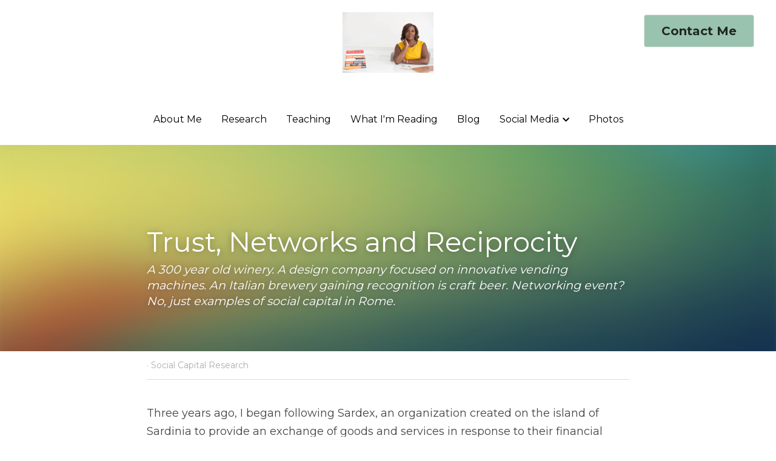

--- FILE ---
content_type: text/html; charset=utf-8
request_url: https://www.drkaythomas.com/blog/trust-networks-and-reciprocity?categoryId=245122
body_size: 41353
content:
<!-- Powered by Strikingly.com 4 (1) Jan 11, 2026 at 09:43-->
<!DOCTYPE html>
<html itemscope itemtype='http://schema.org/WebPage' lang='en' xmlns:og='http://ogp.me/ns#' xmlns='http://www.w3.org/1999/xhtml'>
<head>
<title>Trust, Networks and Reciprocity - Social Capital Resear...</title>
<meta content='text/html; charset=UTF-8' http-equiv='Content-Type'>
<meta content='width=device-width,initial-scale=1.0,user-scalable=yes,minimum-scale=1.0,maximum-scale=3.0' id='viewport' name='viewport'>
<meta content='Three years ago, I began following Sardex, an organization created on the island of Sardinia to provide an exchange of goods and services in response to their financial crisis. Ear' name='description'>
<meta content='article' property='og:type'>
<meta content='Trust, Networks and Reciprocity' property='og:title'>
<meta content='https://www.drkaythomas.com/blog/trust-networks-and-reciprocity' property='og:url'>
<meta content='https://assets.strikingly.com/static/backgrounds/blur/3.jpg' property='og:image'>
<meta content='Trust, Networks and Reciprocity' property='og:site_name'>
<meta content='Three years ago, I began following Sardex, an organization created on the island of Sardinia to provide an exchange of goods and services in response to their financial crisis. Ear' property='og:description'>
<meta content='Trust, Networks and Reciprocity' itemprop='name'>
<meta content='Three years ago, I began following Sardex, an organization created on the island of Sardinia to provide an exchange of goods and services in response to their financial crisis. Ear' itemprop='description'>
<meta content='https://assets.strikingly.com/static/backgrounds/blur/3.jpg' itemprop='image'>
<meta content='summary_large_image' name='twitter:card'>
<meta content='Trust, Networks and Reciprocity' name='twitter:title'>
<meta content='Three years ago, I began following Sardex, an organization created on the island of Sardinia to provide an exchange of goods and services in response to their financial crisis. Ear' name='twitter:description'>
<meta content='https://assets.strikingly.com/static/backgrounds/blur/3.jpg' name='twitter:image'>
<meta name="csrf-param" content="authenticity_token" />
<meta name="csrf-token" content="JPxucDCi5o9EjlAui1RgKBXW9AZEiPUexPSVVFWEAMvw4+Ped+vsmLHT6RMMs+VaioNiM7qyNRzZnKMrgB0ecA==" />
<script>
window.$S={};$S.conf={"SUPPORTED_CURRENCY":[{"code":"AED","symbol":"\u062f.\u0625","decimal":".","thousand":",","precision":2,"name":"United Arab Emirates Dirham"},{"code":"AFN","symbol":"\u060b","decimal":".","thousand":",","precision":2,"name":"Afghan afghani"},{"code":"ALL","symbol":"Lek","decimal":",","thousand":".","precision":2,"name":"Albanian lek"},{"code":"AMD","symbol":"\u058f","decimal":",","thousand":".","precision":2,"name":"Armenian dram"},{"code":"ANG","symbol":"\u0192","decimal":",","thousand":".","precision":2,"name":"Netherlands Antillean guilder"},{"code":"AOA","symbol":"Kz","decimal":",","thousand":".","precision":2,"name":"Angolan kwanza"},{"code":"ARS","symbol":"$","decimal":",","thousand":".","precision":2,"name":"Argentine peso"},{"code":"AUD","symbol":"A$","decimal":".","thousand":" ","precision":2,"name":"Australian Dollar"},{"code":"AWG","symbol":"\u0192","decimal":".","thousand":",","precision":2,"name":"Aruban florin"},{"code":"AZN","symbol":"\u20bc","decimal":".","thousand":",","precision":2,"name":"Azerbaijani Manat"},{"code":"BAM","symbol":"KM","decimal":",","thousand":".","precision":2,"name":"Bosnia and Herzegovina convertible mark"},{"code":"BBD","symbol":"$","decimal":".","thousand":",","precision":2,"name":"Barbadian dollar"},{"code":"BDT","symbol":"Tk","decimal":".","thousand":",","precision":2,"name":"Bangladeshi Taka"},{"code":"BGN","symbol":"\u043b\u0432","decimal":",","thousand":".","precision":2,"name":"Bulgarian lev"},{"code":"BHD","symbol":"\u062f.\u0628","decimal":".","thousand":",","precision":3,"name":"Bahraini dinar"},{"code":"BIF","symbol":"FBu","decimal":".","thousand":",","precision":0,"name":"Burundian franc"},{"code":"BMD","symbol":"$","decimal":".","thousand":",","precision":2,"name":"Bermudian dollar"},{"code":"BND","symbol":"$","decimal":".","thousand":",","precision":2,"name":"Brunei dollar"},{"code":"BOB","symbol":"$b","decimal":",","thousand":".","precision":2,"name":"Bolivian boliviano"},{"code":"BRL","symbol":"R$","decimal":",","thousand":".","precision":2,"name":"Brazilian Real","format":"%s %v"},{"code":"BSD","symbol":"$","decimal":".","thousand":",","precision":2,"name":"Bahamian dollar"},{"code":"BTN","symbol":"Nu.","decimal":".","thousand":",","precision":2,"name":"Bhutanese ngultrum"},{"code":"BWP","symbol":"P","decimal":".","thousand":",","precision":2,"name":"Botswana pula"},{"code":"BYN","symbol":"Br","decimal":".","thousand":",","precision":2,"name":"Belarusian ruble"},{"code":"BZD","symbol":"BZ$","decimal":".","thousand":",","precision":2,"name":"Belize dollar"},{"code":"CAD","symbol":"$","decimal":".","thousand":",","precision":2,"name":"Canadian Dollar"},{"code":"CDF","symbol":"FC","decimal":".","thousand":",","precision":2,"name":"Congolese franc"},{"code":"CHF","symbol":"CHF","decimal":".","thousand":"'","precision":2,"name":"Swiss Franc","format":"%s %v"},{"code":"CLP","symbol":"$","decimal":"","thousand":".","precision":0,"name":"Chilean Peso"},{"code":"CNY","symbol":"\u00a5","decimal":".","thousand":",","precision":2,"name":"Chinese Yuan"},{"code":"CRC","symbol":"\u20a1","decimal":",","thousand":".","precision":2,"name":"Costa Rican col\u00f3n"},{"code":"CUP","symbol":"$","decimal":".","thousand":",","precision":2,"name":"Cuban peso"},{"code":"CVE","symbol":"$","decimal":".","thousand":",","precision":2,"name":"Cape Verdean escudo"},{"code":"CZK","symbol":"K\u010d","decimal":",","thousand":".","precision":2,"name":"Czech Koruna","format":"%v %s"},{"code":"DJF","symbol":"Fdj","decimal":".","thousand":",","precision":0,"name":"Djiboutian franc"},{"code":"DKK","symbol":"kr","decimal":".","thousand":",","precision":2,"name":"Danish Krone","format":"%v %s"},{"code":"DOP","symbol":"RD$","decimal":".","thousand":",","precision":2,"name":"Dominican peso"},{"code":"DZD","symbol":"\u062f\u062c","decimal":",","thousand":".","precision":2,"name":"Algerian dinar"},{"code":"EGP","symbol":"E\u00a3","decimal":".","thousand":",","precision":2,"name":"Egyptian pound"},{"code":"ERN","symbol":"Nkf","decimal":".","thousand":",","precision":2,"name":"Eritrean nakfa"},{"code":"ETB","symbol":"Br","decimal":".","thousand":",","precision":2,"name":"Ethiopian birr"},{"code":"EUR","symbol":"\u20ac","decimal":",","thousand":".","precision":2,"name":"Euro","format":"%v %s"},{"code":"FJD","symbol":"$","decimal":".","thousand":",","precision":2,"name":"Fijian dollar"},{"code":"FKP","symbol":"\u00a3","decimal":".","thousand":",","precision":2,"name":"Falkland Islands pound"},{"code":"GBP","symbol":"\u00a3","decimal":".","thousand":",","precision":2,"name":"British Pound"},{"code":"GEL","symbol":"\u10da","decimal":",","thousand":".","precision":2,"name":"Georgian lari"},{"code":"GGP","symbol":"\u00a3","decimal":".","thousand":",","precision":2,"name":"Guernsey pound"},{"code":"GHS","symbol":"GH\u20b5","decimal":".","thousand":",","precision":2,"name":"Ghanaian cedi"},{"code":"GIP","symbol":"\u00a3","decimal":".","thousand":",","precision":2,"name":"Gibraltar pound"},{"code":"GMD","symbol":"D","decimal":".","thousand":",","precision":2,"name":"Gambian dalasi"},{"code":"GNF","symbol":"\u20a3","decimal":".","thousand":",","precision":0,"name":"Guinean franc"},{"code":"GTQ","symbol":"Q","decimal":".","thousand":",","precision":2,"name":"Guatemalan quetzal"},{"code":"GYD","symbol":"G$","decimal":".","thousand":",","precision":2,"name":"Guyanese dollar"},{"code":"HKD","symbol":"HK$","decimal":".","thousand":",","precision":2,"name":"Hong Kong Dollar"},{"code":"HNL","symbol":"L","decimal":".","thousand":",","precision":2,"name":"Honduran lempira"},{"code":"HRK","symbol":"kn","decimal":".","thousand":",","precision":2,"name":"Croatian kuna"},{"code":"HTG","symbol":"G","decimal":".","thousand":",","precision":2,"name":"Haitian gourde"},{"code":"HUF","symbol":"Ft","decimal":"","thousand":",","precision":0,"name":"Hungarian Forint","format":"%v %s"},{"code":"ILS","symbol":"\u20aa","decimal":".","thousand":",","precision":2,"name":"Israeli New Shekel"},{"code":"IMP","symbol":"\u00a3","decimal":".","thousand":",","precision":2,"name":"Isle of Man pound"},{"code":"INR","symbol":"\u20b9","decimal":".","thousand":",","precision":2,"name":"Indian Rupee"},{"code":"IQD","symbol":"\u062f.\u0639","decimal":".","thousand":",","precision":3,"name":"Iraqi dinar"},{"code":"IRR","symbol":"\u062a\u0648\u0645\u0627\u0646","decimal":".","thousand":",","precision":2,"name":"Iranian rial"},{"code":"ISK","symbol":"kr","decimal":",","thousand":".","precision":2,"name":"Icelandic kr\u00f3na"},{"code":"JEP","symbol":"\u00a3","decimal":".","thousand":",","precision":2,"name":"Jersey pound"},{"code":"JMD","symbol":"J$","decimal":".","thousand":",","precision":2,"name":"Jamaican Dollar"},{"code":"JOD","symbol":"JD","decimal":".","thousand":",","precision":3,"name":"Jordanian Dinar"},{"code":"JPY","symbol":"\u00a5","decimal":"","thousand":",","precision":0,"name":"Japanese Yen","format":"%s %v"},{"code":"KES","symbol":"KSh","decimal":".","thousand":",","precision":2,"name":"Kenyan shilling"},{"code":"KGS","symbol":"\u043b\u0432","decimal":",","thousand":".","precision":2,"name":"Kyrgyzstani som"},{"code":"KHR","symbol":"\u17db","decimal":".","thousand":",","precision":2,"name":"Cambodian riel"},{"code":"KMF","symbol":"CF","decimal":".","thousand":",","precision":0,"name":"Comorian franc"},{"code":"KPW","symbol":"\u20a9","decimal":".","thousand":",","precision":2,"name":"North Korean won"},{"code":"KRW","symbol":"\uc6d0","decimal":"","thousand":",","precision":0,"name":"South Korean Won","format":"%v %s"},{"code":"KWD","symbol":"\u062f.\u0643","decimal":".","thousand":",","precision":3,"name":"Kuwait dinar"},{"code":"KYD","symbol":"CI$","decimal":".","thousand":",","precision":2,"name":"Cayman Islands dollar"},{"code":"KZT","symbol":"\u20b8","decimal":",","thousand":".","precision":2,"name":"Kazakhstani tenge"},{"code":"LBP","symbol":"LL","decimal":".","thousand":",","precision":2,"name":"Lebanese pound"},{"code":"LKR","symbol":"\u20a8","decimal":".","thousand":",","precision":2,"name":"Sri Lankan rupee"},{"code":"LRD","symbol":"LR$","decimal":".","thousand":",","precision":2,"name":"Liberian dollar"},{"code":"LSL","symbol":"M","decimal":".","thousand":",","precision":2,"name":"Lesotho loti"},{"code":"LYD","symbol":"LD","decimal":".","thousand":",","precision":3,"name":"Libyan dinar"},{"code":"MAD","symbol":"\u062f.\u0645.","decimal":",","thousand":".","precision":2,"name":"Moroccan dirham"},{"code":"MDL","symbol":"L","decimal":",","thousand":".","precision":2,"name":"Moldovan leu"},{"code":"MGA","symbol":"Ar","decimal":".","thousand":",","precision":0,"name":"Malagasy ariary"},{"code":"MKD","symbol":"\u0434\u0435\u043d","decimal":",","thousand":".","precision":2,"name":"Macedonian denar"},{"code":"MMK","symbol":"Ks","decimal":".","thousand":",","precision":2,"name":"Myanmar kyat"},{"code":"MNT","symbol":"\u20ae","decimal":".","thousand":",","precision":2,"name":"Mongolian tugrik"},{"code":"MOP","symbol":"MOP$","decimal":".","thousand":",","precision":2,"name":"Macanese pataca"},{"code":"MRO","symbol":"UM","decimal":".","thousand":",","precision":2,"name":"Mauritanian Ouguiya"},{"code":"MRU","symbol":"UM","decimal":".","thousand":",","precision":2,"name":"Mauritanian ouguiya"},{"code":"MUR","symbol":"\u20a8","decimal":".","thousand":",","precision":2,"name":"Mauritian rupee"},{"code":"MVR","symbol":"Rf","decimal":".","thousand":",","precision":2,"name":"Maldivian rufiyaa"},{"code":"MWK","symbol":"K","decimal":".","thousand":",","precision":2,"name":"Malawian kwacha"},{"code":"MXN","symbol":"$","decimal":".","thousand":",","precision":2,"name":"Mexican Peso"},{"code":"MYR","symbol":"RM","decimal":".","thousand":",","precision":2,"name":"Malaysian Ringgit"},{"code":"MZN","symbol":"MT","decimal":",","thousand":".","precision":2,"name":"Mozambican metical"},{"code":"NAD","symbol":"N$","decimal":".","thousand":",","precision":2,"name":"Namibian dollar"},{"code":"NGN","symbol":"\u20a6","decimal":".","thousand":",","precision":2,"name":"Nigerian naira"},{"code":"NIO","symbol":"C$","decimal":".","thousand":",","precision":2,"name":"Nicaraguan c\u00f3rdoba"},{"code":"NOK","symbol":"kr","decimal":",","thousand":".","precision":2,"name":"Norwegian Krone","format":"%v %s"},{"code":"NPR","symbol":"\u20a8","decimal":".","thousand":",","precision":2,"name":"Nepalese rupee"},{"code":"NZD","symbol":"$","decimal":".","thousand":",","precision":2,"name":"New Zealand Dollar"},{"code":"OMR","symbol":"\u0631.\u0639.","decimal":".","thousand":",","precision":3,"name":"Omani rial"},{"code":"PAB","symbol":"B\/.","decimal":".","thousand":",","precision":2,"name":"Panamanian balboa"},{"code":"PEN","symbol":"S\/.","decimal":".","thousand":",","precision":2,"name":"Peruvian Sol"},{"code":"PGK","symbol":"K","decimal":".","thousand":",","precision":2,"name":"Papua New Guinean kina"},{"code":"PHP","symbol":"\u20b1","decimal":".","thousand":",","precision":2,"name":"Philippine Peso"},{"code":"PKR","symbol":"\u20a8","decimal":".","thousand":",","precision":2,"name":"Pakistani rupee"},{"code":"PLN","symbol":"z\u0142","decimal":",","thousand":" ","precision":2,"name":"Polish Zloty","format":"%v %s"},{"code":"PYG","symbol":"\u20b2","decimal":",","thousand":".","precision":0,"name":"Paraguayan guaran\u00ed"},{"code":"QAR","symbol":"\u0631.\u0642","decimal":".","thousand":",","precision":2,"name":"Qatari riyal"},{"code":"RON","symbol":"lei","decimal":",","thousand":".","precision":2,"name":"Romanian leu"},{"code":"RSD","symbol":"\u0434\u0438\u043d","decimal":",","thousand":".","precision":2,"name":"Serbian dinar"},{"code":"RUB","symbol":"\u20bd","decimal":",","thousand":".","precision":2,"name":"Russian Ruble","format":"%v %s"},{"code":"RWF","symbol":"FRw","decimal":".","thousand":",","precision":0,"name":"Rwandan franc"},{"code":"SAR","symbol":"\u0631.\u0633","decimal":".","thousand":",","precision":2,"name":"Saudi Arabian riyal"},{"code":"SBD","symbol":"SI$","decimal":".","thousand":",","precision":2,"name":"Solomon Islands dollar"},{"code":"SCR","symbol":"SRe","decimal":".","thousand":",","precision":2,"name":"Seychellois rupee"},{"code":"SDG","symbol":"SDG","decimal":".","thousand":",","precision":2,"name":"Sudanese pound"},{"code":"SEK","symbol":"kr","decimal":".","thousand":" ","precision":2,"name":"Swedish Krona","format":"%v %s"},{"code":"SGD","symbol":"S$","decimal":".","thousand":",","precision":2,"name":"Singapore Dollar"},{"code":"SHP","symbol":"\u00a3","decimal":".","thousand":",","precision":2,"name":"Saint Helena pound"},{"code":"SLL","symbol":"Le","decimal":".","thousand":",","precision":2,"name":"Sierra Leonean leone"},{"code":"SOS","symbol":"S","decimal":".","thousand":",","precision":2,"name":"Somali shilling"},{"code":"SRD","symbol":"$","decimal":",","thousand":".","precision":2,"name":"Surinamese dollar"},{"code":"SSP","symbol":"SS\u00a3","decimal":".","thousand":",","precision":2,"name":"South Sudanese pound"},{"code":"STD","symbol":"Db","decimal":".","thousand":",","precision":2,"name":"Sao Tomean Dobra"},{"code":"STN","symbol":"Db","decimal":".","thousand":",","precision":2,"name":"S\u00e3o Tom\u00e9 and Pr\u00edncipe dobra"},{"code":"SYP","symbol":"LS","decimal":".","thousand":",","precision":2,"name":"Syrian pound"},{"code":"SZL","symbol":"E","decimal":".","thousand":",","precision":2,"name":"Swazi lilangeni"},{"code":"THB","symbol":"\u0e3f","decimal":".","thousand":",","precision":2,"name":"Thai Baht"},{"code":"TJS","symbol":"SM","decimal":".","thousand":",","precision":2,"name":"Tajikistani somoni"},{"code":"TMT","symbol":"T","decimal":".","thousand":",","precision":2,"name":"Turkmenistan manat"},{"code":"TND","symbol":"\u062f.\u062a","decimal":".","thousand":",","precision":3,"name":"Tunisian dinar"},{"code":"TOP","symbol":"T$","decimal":".","thousand":",","precision":2,"name":"Tongan pa\u02bbanga"},{"code":"TRY","symbol":"\u20ba","decimal":".","thousand":",","precision":2,"name":"Turkish lira"},{"code":"TTD","symbol":"TT$","decimal":".","thousand":",","precision":2,"name":"Trinidad and Tobago dollar"},{"code":"TWD","symbol":"NT$","decimal":"","thousand":",","precision":0,"name":"New Taiwan Dollar"},{"code":"TZS","symbol":"Tsh","decimal":".","thousand":",","precision":2,"name":"Tanzanian shilling"},{"code":"UAH","symbol":"\u20b4","decimal":".","thousand":",","precision":2,"name":"Ukrainian hryvnia"},{"code":"UGX","symbol":"USh","decimal":".","thousand":",","precision":2,"name":"Ugandan shilling"},{"code":"USD","symbol":"$","decimal":".","thousand":",","precision":2,"name":"United States Dollar"},{"code":"UYU","symbol":"$U","decimal":",","thousand":".","precision":2,"name":"Uruguayan peso"},{"code":"UZS","symbol":"\u043b\u0432","decimal":",","thousand":".","precision":2,"name":"Uzbekistani so\u02bbm"},{"code":"VES","symbol":"Bs.S.","decimal":".","thousand":",","precision":2,"name":"Venezuelan bol\u00edvar soberano"},{"code":"VUV","symbol":"VT","decimal":".","thousand":",","precision":0,"name":"Vanuatu vatu"},{"code":"WST","symbol":"WS$","decimal":".","thousand":",","precision":2,"name":"Samoan t\u0101l\u0101"},{"code":"XAF","symbol":"FCFA","decimal":".","thousand":",","precision":0,"name":"Central African CFA franc"},{"code":"XCD","symbol":"EC$","decimal":".","thousand":",","precision":2,"name":"East Caribbean dollar"},{"code":"XDR","symbol":"SDR","decimal":".","thousand":"","precision":0,"name":"Special drawing rights"},{"code":"XOF","symbol":"CFA","decimal":".","thousand":",","precision":0,"name":"West African CFA franc"},{"code":"XPF","symbol":"\u20a3","decimal":".","thousand":",","precision":0,"name":"CFP franc"},{"code":"YER","symbol":"\u0631.\u064a","decimal":".","thousand":",","precision":2,"name":"Yemeni rial"},{"code":"ZAR","symbol":"R","decimal":".","thousand":",","precision":2,"name":"South African Rand"},{"code":"ZMW","symbol":"K","decimal":",","thousand":".","precision":2,"name":"Zambian kwacha"},{"code":"IDR","symbol":"Rp ","decimal":"","thousand":".","precision":0,"name":"Indonesian Rupiah"},{"code":"VND","symbol":"\u20ab","decimal":"","thousand":".","precision":0,"name":"Vietnamese Dong","format":"%v%s"},{"code":"LAK","symbol":"\u20ad","decimal":".","thousand":",","precision":2,"name":"Lao kip"},{"code":"COP","symbol":"$","decimal":".","thousand":",","precision":0,"name":"Colombian Peso"}],"keenio_collection":"strikingly_pageviews","keenio_pbs_impression_collection":"strikingly_pbs_impression","keenio_pbs_conversion_collection":"strikingly_pbs_conversion","keenio_pageservice_imageshare_collection":"strikingly_pageservice_imageshare","keenio_page_socialshare_collection":"strikingly_page_socialshare","keenio_page_framing_collection":"strikingly_page_framing","keenio_file_download_collection":"strikingly_file_download","is_google_analytics_enabled":true,"gdpr_compliance_feature":false,"is_strikingly_analytics_enabled":true,"baidu_xzh_json":null,"isBlog":true};$S.globalConf={"premium_apps":["HtmlApp","EcwidApp","MailChimpApp","CeleryApp","LocuApp"],"environment":"production","env":"production","host_suffix":"strikingly.com","asset_url":"https:\/\/static-assets.strikinglycdn.com","support_url":"http:\/\/support.strikingly.com","sxl_font_api_url":"https:\/\/static-fonts-css.strikinglycdn.com","locale":"en","enable_live_chat":true,"s_in_china":false,"browser_locale":null,"is_sxl":false,"is_rtl":false,"google":{"recaptcha_v2_client_key":"6LeRypQbAAAAAGgaIHIak2L7UaH4Mm3iS6Tpp7vY","recaptcha_v2_invisible_client_key":"6LdmtBYdAAAAAJmE1hETf4IHoUqXQaFuJxZPO8tW"},"hcaptcha":{"hcaptcha_checkbox_key":"cd7ccab0-57ca-49aa-98ac-db26473a942a","hcaptcha_invisible_key":"65400c5a-c122-4648-971c-9f7e931cd872"},"user_image_cdn":{"qn":"\/\/user-assets.sxlcdn.com","s":"\/\/custom-images.strikinglycdn.com"},"user_image_private_cdn":{"qn":null},"rollout":{"crm_livechat":true,"google_invisible_recaptcha":true,"enabled_hcaptcha":true,"nav_2021":true,"nav_2021_off":false,"nav_2023":true,"new_blog_layout":true,"pbs_i18n":true},"GROWINGIO_API_KEY":null,"BAIDU_API_KEY":null,"SEGMENTIO_API_KEY":"eb3txa37hi","FACEBOOK_APP_ID":"138736959550286","WECHAT_APP_ID":null,"KEEN_IO_PROJECT_ID":"5317e03605cd66236a000002","KEEN_IO_WRITE_KEY":"[base64]","CLOUDINARY_CLOUD_NAME":"hrscywv4p","CLOUDINARY_PRESET":"oxbxiyxl","BUGSNAG_FE_API_KEY":"","BUGSNAG_FE_JS_RELEASE_STAGE":"production","WEB_PUSH_PUB_KEY":"BDKuVD3CPl9FsdF_P7eYJg1i-siryCIDQRcOhTu2zMMFbNrXaugVggo_7vy5OHPYTVaXkLBWv8PUPdduzaKq8xE="};$S.miniProgramAppType=null;$S.blogPostData={"blogPostMeta":{"id":645926,"state":"published","pinned":false,"notified":false,"createdAt":"2018-06-20T03:34:27.213-07:00","publishedAt":"2018-06-20T03:36:11.056-07:00","publicUrl":"https:\/\/www.drkaythomas.com\/blog\/trust-networks-and-reciprocity","customSlug":null,"editCount":8,"publishedEditCount":0,"mode":"show","role":null,"reviewState":null,"needReview":false,"censorshipResult":null,"reviewUpdatedAt":null,"scheduledPublishAt":null,"scheduledPublishAtUtcTime":null,"scheduledTimeZone":null,"postedToWechat":false,"tags":["Social Capital Research"],"categories":[{"id":245122,"name":"Social Capital Research"}],"socialMediaConfig":{"url":"https:\/\/www.drkaythomas.com\/blog\/trust-networks-and-reciprocity","title":"Trust, Networks and Reciprocity","image":"https:\/\/assets.strikingly.com\/static\/backgrounds\/blur\/3.jpg","description":"Three years ago, I began following Sardex, an organization created on the island of Sardinia to provide an exchange of goods and services in response to their financial crisis. Earlier this week, the class was hosted by Tibex.net, one of the circuits in the Sardex company. The morning started at...","fbAppId":"138736959550286"},"nextBlogPostTitle":"Returning to Rome","nextBlogPostRelativeUrl":"\/blog\/returning-to-rome?categoryId=245122","nextBlogPostId":1503546,"prevBlogPostTitle":"The Benefits of a Connected Life","prevBlogPostRelativeUrl":"\/blog\/the-benefits-of-a-connected-life?categoryId=245122","prevBlogPostId":638291},"pageMeta":{"blogSettings":{"previewLayout":1,"preview_number":"10","has_subscription_code":false,"show_subscription_form":true,"has_subscription_code_before":false,"show_more_posts_with":"popup","used_disqus_comments_before":false,"preview_layout":1,"enable_comments":false,"show_subscriptions_tab":true,"category_order":{"55721":3,"127944":1,"245122":2,"294193":0},"hide_new_blog_tips":true,"header_custom_code":"","footer_custom_code":"","positive_order":true,"show_rss":true,"show_nav":true},"isPro":true,"isV4":true,"forcedLocale":"en","userId":940541,"membership":"pro","theme":{"id":59,"css_file":"themes/s5-theme/main","color_list":"","created_at":"2017-12-17T18:25:54.886-08:00","updated_at":"2018-04-10T19:58:57.731-07:00","display_name":"S5 Theme","default_slide_list":"","navbar_file":"s5-theme/navbar","footer_file":null,"name":"s5-theme","thumb_image":null,"use_background_image":false,"demo_page_id":null,"type_mask":1,"data_page_id":null,"is_new":false,"priority":0,"header_file":null,"data":"{\"menu\":{\"type\":\"Menu\",\"components\":{\"logo\":{\"type\":\"Image\",\"image_type\":\"small\",\"url\":\"/images/defaults/default_logo.png\"},\"title\":{\"type\":\"RichText\",\"value\":\"Title Text\",\"text_type\":\"title\"}}}}","name_with_v4_fallback":"s5-theme"},"permalink":"drkaythomas","subscriptionPlan":"pro_monthly","subscriptionPeriod":"monthly","isOnTrial":false,"customColors":{"type":"CustomColors","id":"f_d35970ff-fab0-4cef-a27f-e8b4bf8cae86","defaultValue":null,"active":true,"highlight1":"#aad7c1","highlight2":null},"animations":{"type":"Animations","id":"f_1e864d09-1899-4c92-98b3-d7c80ca2377e","defaultValue":null,"page_scroll":"none","background":"none","image_link_hover":"none"},"s5Theme":{"type":"Theme","id":"f_247e5d2c-d437-4993-a487-1c633cb2e339","defaultValue":null,"version":"11","nav":{"type":"NavTheme","id":"f_a7eefaef-c78a-4fe1-925d-f515062961c4","defaultValue":null,"name":"circleIcon","layout":"f","padding":"small","sidebarWidth":"medium","topContentWidth":"section","horizontalContentAlignment":"center","verticalContentAlignment":"middle","fontSize":"medium","backgroundColor1":"#ffffff","highlightColor":"#9ac3af","presetColorName":"whiteMinimal","itemColor":"#000000","itemSpacing":"compact","dropShadow":"no","socialMediaListType":"link","isTransparent":false,"isSticky":true,"keptOldLayout":false,"showSocialMedia":false,"highlight":{"blockBackgroundColor":null,"blockTextColor":null,"blockBackgroundColorSettings":{"id":"1dbe9e16-26f1-4551-8f32-e10b5992b511","default":"#63b68e","preIndex":null,"type":"custom"},"blockTextColorSettings":{"id":"5ddd87d7-eaf4-41c6-b405-6f27a2c80e8d","default":"#000000","preIndex":null,"type":"custom"},"blockShape":"pill","textColor":null,"textColorSettings":{"id":"d640e936-147b-4786-9a92-8f3da7cbf215","default":"#63b68e","preIndex":null,"type":"custom"},"type":"underline","id":"f_1b4fa25e-b7fa-46cf-83bd-e943d88e2b93"},"border":{"enable":false,"borderColor":"#000","position":"bottom","thickness":"small","borderColorSettings":{"preIndex":null,"type":"custom","default":"#ffffff","id":"f_bec2f609-b6e0-4350-96da-6d4b6a427b28"}},"layoutsVersionStatus":{"a":{"status":"done","from":"v1","to":"v2","currentVersion":"v2"},"b":{"status":"done","from":"v1","to":"v2","currentVersion":"v2"},"g":{"status":"done","from":"v1","to":"v2","currentVersion":"v2"}},"socialMedia":[],"socialMediaButtonList":[{"type":"Facebook","id":"257c2cc7-2c77-11ef-86be-17086b45e0d5","url":"","link_url":"","share_text":"","show_button":false},{"type":"Twitter","id":"257c2cc8-2c77-11ef-86be-17086b45e0d5","url":"","link_url":"","share_text":"","show_button":false},{"type":"LinkedIn","id":"257c2cc9-2c77-11ef-86be-17086b45e0d5","url":"","link_url":"","share_text":"","show_button":false},{"type":"Pinterest","id":"257c2cca-2c77-11ef-86be-17086b45e0d5","url":"","link_url":"","share_text":"","show_button":false}],"socialMediaContactList":[{"type":"SocialMediaPhone","id":"257c2ccd-2c77-11ef-86be-17086b45e0d5","defaultValue":"","className":"fas fa-phone-alt"},{"type":"SocialMediaEmail","id":"257c2cce-2c77-11ef-86be-17086b45e0d5","defaultValue":"","className":"fas fa-envelope"}],"backgroundColorSettings":{"id":"8e46a09f-a322-4db5-9e82-d3fd8d29680e","default":"#ffffff","preIndex":null,"type":"default"},"highlightColorSettings":{"id":"8d8441ed-524c-495c-a362-2a220e3299b3","default":"#63b68e","preIndex":null,"type":"custom"},"itemColorSettings":{"id":"d1147c4e-a936-48fa-9e08-2939c0a511f3","default":"#000000","preIndex":null,"type":"default"}},"section":{"type":"SectionTheme","id":"f_4fc6197e-5182-4a82-a157-ca9ae223252b","defaultValue":null,"padding":"normal","contentWidth":"normal","contentAlignment":"left","baseFontSize":17,"titleFontSize":null,"subtitleFontSize":null,"itemTitleFontSize":null,"itemSubtitleFontSize":null,"textHighlightColor":null,"baseColor":"","titleColor":"","subtitleColor":"#9ac3af","itemTitleColor":"","itemSubtitleColor":"#9ac3af","textHighlightSelection":{"type":"TextHighlightSelection","id":"f_100266f9-faa6-4a20-8290-809532d31c19","defaultValue":null,"title":false,"subtitle":true,"itemTitle":false,"itemSubtitle":true},"base":{"preIndex":null,"type":"default","default":"#50555c","id":"f_ab1f5ea3-c984-4878-90b0-bf218f946808"},"title":{"preIndex":null,"type":"default","default":"#1D2023","id":"f_c54f1625-bc50-4ce5-8016-623a2880d89b"},"subtitle":{"preIndex":null,"type":"custom","default":"#aad7c1","id":"f_11abdc64-ac21-49d3-bc0e-4d9702ae2975"},"itemTitle":{"preIndex":null,"type":"default","default":"#1D2023","id":"f_c8f12f9b-ff18-448a-8fd0-b8ab15663b35"},"itemSubtitle":{"preIndex":null,"type":"custom","default":"#aad7c1","id":"f_bec12080-8fc5-4e42-ae6b-4b6874815697"}},"firstSection":{"type":"FirstSectionTheme","id":"f_9f9203be-cabb-4145-b07c-4de2ccc75783","defaultValue":null,"height":"normal","shape":"arrow"},"button":{"type":"ButtonTheme","id":"f_78383a89-ed4d-4cda-9d68-f5c72825706d","defaultValue":null,"backgroundColor":"#9ac3af","shape":"rounded","fill":"solid","backgroundSettings":{"preIndex":null,"type":"custom","default":"#aad7c1","id":"f_e223dea8-9888-48a4-b777-3d0ce2064d88"}}},"id":11086878,"headingFont":"brandon","titleFont":"brandon","bodyFont":"georgia","usedWebFontsNormalized":"Roboto:300,700,300italic,700italic|Montserrat:400,700","showAmp":null,"subscribersCount":2,"templateVariation":"","showStrikinglyLogo":false,"multiPage":true,"sectionLayout":"one-smallCircle-long-none","siteName":"H Kay Thomas","siteRollouts":{"custom_code":true,"pro_sections":true,"pro_apps":true,"wechat_share":false,"new_settings_dialog_feature":true,"sections_name_sync":true,"google_analytics":true,"strikingly_analytics":true,"manually_checked":false,"custom_form":false,"popup":null,"membership_feature":false},"pageCustomDomain":"www.drkaythomas.com","pagePublicUrl":"https:\/\/www.drkaythomas.com\/","googleAnalyticsTracker":"UA-109518856-1","googleAnalyticsType":"universal","facebookPixelId":"","gaTrackingId":"UA-25124444-6","errorceptionKey":"\"518ac810441fb4b7180002fa\"","keenioProjectId":"5317e03605cd66236a000002","keenioWriteKey":"[base64]","wechatMpAccountId":null,"blogSubscriptionUrl":"\/show_iframe_component\/641101","chatSettings":null,"user":{"membership":"pro","subscriptionPlan":"pro_monthly","subscriptionPeriod":"monthly","isOnTrial":false,"id":940541,"enableDesktopNotifications":null,"canUseLiveChat":false},"enableSiteSearch":false,"siteMode":"show","membershipFeatureActive":false,"mobileActions":{"phone":null,"sms":null,"location":null,"email":null,"version":"v2","actions":[{"type":"home","icon":"entypo-home","name":"Home"},{"type":"blog","icon":"fa fa-list-ul","name":"Blog"},{"type":"email","icon":"entypo-mail","target":"hkaybanks@gmail.com","name":"Kay"}]},"ecommerceSettings":{"displayTax":true,"registration":"no_registration","postOrderRedirection":{}},"ecommerce":{"sellerWechatAppId":null,"hasSetPaymentAccount":false},"showNav":true,"hideNewBlogTips":true,"connectedSites":[],"enableFixedTextColor":true,"enableFixedTextColorRemaining":true,"enableFixedTextColorHasBgColor":false,"enableFixedGallerySectionRtlStyle":false,"enableFixedNavHorizontalAlign":false,"enableSectionSmartBinding":false,"enableFixedSectionContentStyle20251020":false,"enableNewLumaVersion":true,"enableFixedNavSpecialLogicColor":true},"content":{"type":"Blog.BlogData","id":"f_75de2e0c-4f84-4b47-9fc9-1331d4eefdd4","defaultValue":null,"showComments":true,"showShareButtons":null,"header":{"type":"Blog.Header","id":"f_bc12ac20-6a1c-4155-9180-683fa83fa648","defaultValue":null,"title":{"type":"Blog.Text","id":"f_243c2181-4ad1-4327-9320-504646f04578","defaultValue":false,"value":"\u003cp\u003eTrust, Networks and Reciprocity\u003c\/p\u003e","backupValue":null,"version":1},"subTitle":{"type":"Blog.Text","id":"f_fa1bc2a5-4616-45d7-8285-8246d8e613f0","defaultValue":false,"value":"\u003cp style=\"font-size: 80%;\"\u003e\u003cem\u003eA 300 year old winery. A design company focused on innovative vending machines. An Italian brewery gaining recognition is craft beer. Networking event? No, just examples of social capital in Rome. \u003c\/em\u003e\u00a0\u003c\/p\u003e","backupValue":null,"version":1},"backgroundImage":{"type":"Blog.BackgroundImage","id":"f_834ca041-c4ce-46d6-be3e-e89eb2141151","defaultValue":null,"url":"\/\/assets.strikingly.com\/static\/backgrounds\/blur\/3.jpg","textColor":"light","backgroundVariation":null,"sizing":"cover","userClassName":null,"linkUrl":null,"linkTarget":null,"videoUrl":null,"videoHtml":null,"storageKey":null,"storage":null,"format":null,"h":null,"w":null,"s":null,"useImage":null,"noCompression":null,"linkInputEnabled":null,"descriptionInputEnabled":null}},"footer":{"type":"Blog.Footer","id":"f_d3b56045-dfae-4936-8b66-5f54e7b72ea7","defaultValue":null,"comment":{"type":"Blog.Comment","id":"f_19ccc6c1-81ed-4dca-a5ab-b4311b621541","defaultValue":null,"shortName":""},"shareButtons":{"type":"Blog.ShareButtons","id":"f_3a661458-db12-40c9-9d53-229241f66e40","defaultValue":false,"list_type":"link","button_list":[{"type":"Facebook","id":"f_3fcbc05b-84c5-45d9-a625-71e1ccbf67aa","defaultValue":null,"url":"","link_url":null,"share_text":null,"app_id":null,"show_button":true},{"type":"Twitter","id":"f_5aebfe28-9ab5-4d66-a6d3-bf9c86d2bd65","defaultValue":null,"url":"","link_url":null,"share_text":null,"show_button":true},{"type":"GPlus","id":"f_8866bc2d-0cfc-4710-a333-ca42e58ebf3f","defaultValue":null,"url":"","link_url":null,"share_text":null,"show_button":true},{"type":"LinkedIn","id":"f_98f470f0-290a-4e7a-8130-d651682b18aa","defaultValue":null,"url":"","link_url":null,"share_text":null,"show_button":false},{"type":"Pinterest","id":"f_a0e3773e-c18f-43d7-a54c-51d212f240cb","defaultValue":null,"url":"","link_url":null,"share_text":null,"show_button":false}]}},"sections":[{"type":"Blog.Section","id":"f_2e30fca2-baa1-445a-8e80-809a35f303ce","defaultValue":null,"component":{"type":"RichText","id":"f_a17bf6d4-6fed-45fd-b499-e0d6369187fd","defaultValue":false,"value":"\u003cp\u003eThree years ago, I began following Sardex, an organization created on the island of Sardinia to provide an exchange of goods and services in response to their financial crisis. Earlier this week, the class was hosted by Tibex.net, one of the circuits in the Sardex company. The morning started at Tibex headquarters in Rome with a presentation by their Director. Tibex provides opportunities for businesses to network and develop relationships with other businesses to exchange goods or services. It is a transactional, where all are cleared by the end of the day or month. It is a closed network, based on trust and reciprocity. They have over 400 members in their circuit. As a member of the circuit, you are brokering relationships, providing a service to help with transactions. Some of the successful businesses are those that take advantage of events hosted by Tibex to develop relationships with others. Tibex strives to have a community approach and not every person seeking membership is accepted. According to their brokerage manager, they do not strive to be mainstream or \u201csexy\u201d; companies that produce weapons or \u201cspeculative services\u201d are not offered membership. This network is valuable to smaller companies, than larger ones because the characteristics of Tibex is being a local system, providing transactions with companies that are physically close. Yet there has to be demand in the network for the goods or service offered by a company.\u003c\/p\u003e\u003cp\u003e\u00a0\u003c\/p\u003e\u003cp\u003eTo understand how it works, Tibex arranged for our class to experience the network by visiting three businesses: Pietra Pinta winery, Da Design Group and East Side brewery. Since we were their first USA visitors, they had a camera\/videographer follow us around the entire day and their staff joined us at East Side brewery for the last visit. Overall, we observed companies who were successful or just emerging onto the business scene (like East side) seeking new opportunities to grow their business. When asked why did they join Tibex, the response was feedback from others in the network was positive and they saw a need to exchange a good\/service to save their Euros.\u003c\/p\u003e\u003cp\u003e\u00a0\u003c\/p\u003e\u003cp\u003eWords cannot explain how I felt during this experience and observing concepts of social capital: trust, networks and reciprocity. Throughout the day, my conversations with the Manager of the Broker Agents (those who seek businesses to join the network) included words like trust with members in the network and the value of getting to know other businesses to build social capital. This opportunity was also our chance to network as Tibex trust us to spread information about their organization, it\u2019s value and use our network to inform others about these businesses.\u003c\/p\u003e","backupValue":null,"version":1}},{"type":"Blog.Section","id":"f_446553ee-78a0-4c6d-bff5-5395de91681b","defaultValue":null,"component":{"type":"RichText","id":"f_098f819e-0055-4d7d-8d0d-9ca0f1ccb12d","defaultValue":null,"value":"\u003cp\u003eThree years ago, I began following Sardex, an organization created on the island of Sardinia to provide an exchange of goods and services in response to their financial crisis. Earlier this week, the class was hosted by Tibex.net, one of the circuits in the Sardex company. The morning started at Tibex headquarters in Rome with a presentation by their Director. Tibex provides opportunities for businesses to network and develop relationships with other businesses to exchange goods or services. It is a transactional, where all are cleared by the end of the day or month. It is a closed network, based on trust and reciprocity. They have over 400 members in their circuit. As a member of the circuit, you are brokering relationships, providing a service to help with transactions. Some of the successful businesses are those that take advantage of events hosted by Tibex to develop relationships with others. Tibex strives to have a community approach and not every person seeking membership is accepted. According to their brokerage manager, they do not strive to be mainstream or \u201csexy\u201d; companies that produce weapons or \u201cspeculative services\u201d are not offered membership. This network is valuable to smaller companies, than larger ones because the characteristics of Tibex is being a local system, providing transactions with companies that are physically close. Yet there has to be demand in the network for the goods or service offered by a company.\u003c\/p\u003e","backupValue":null,"version":null}},{"type":"Blog.Section","id":"f_4a8b99a9-a410-428e-874e-6f78dc6321bd","defaultValue":null,"component":{"type":"RichText","id":"f_f8d6c272-b521-46de-9e6f-9739431c812b","defaultValue":null,"value":"\u003cp\u003eTo understand how it works, Tibex arranged for our class to experience the network by visiting three businesses: Pietra Pinta winery, Da Design Group and East Side brewery. Since we were their first USA visitors, they had a camera\/videographer follow us around the entire day and their staff joined us at East Side brewery for the last visit. Overall, we observed companies who were successful or just emerging onto the business scene (like East side) seeking new opportunities to grow their business. When asked why did they join Tibex, the response was feedback from others in the network was positive and they saw a need to exchange a good\/service to save their Euros.\u003c\/p\u003e","backupValue":null,"version":null}}]},"settings":{"hideBlogDate":null},"pageMode":null,"pageData":{"type":"Site","id":"f_2190d13a-3dbb-430c-ace2-170b7dd5b324","defaultValue":null,"horizontal":false,"fixedSocialMedia":false,"new_page":true,"showMobileNav":true,"showCookieNotification":false,"useSectionDefaultFormat":true,"useSectionImprovementsPart1":true,"showTermsAndConditions":false,"showPrivacyPolicy":false,"activateGDPRCompliance":false,"multi_pages":true,"live_chat":false,"showLegacyGallery":true,"isFullScreenOnlyOneSection":true,"showNav":true,"showFooter":false,"showStrikinglyLogo":false,"showNavigationButtons":true,"showShoppingCartIcon":false,"showButtons":true,"navFont":"","titleFont":"brandon","logoFont":"","bodyFont":"georgia","buttonFont":"roboto","headingFont":"brandon","navItemFont":null,"navDropdownFont":null,"theme":"fresh","templateVariation":"","templatePreset":"blue","termsText":null,"privacyPolicyText":null,"fontPreset":null,"GDPRHtml":null,"pages":[{"type":"Page","id":"f_af21ae7d-90db-4def-baae-7c847838dfe7","defaultValue":null,"sections":[{"type":"Slide","id":"f_1d533abd-268a-4298-a3d6-4068b722547a","defaultValue":null,"template_id":null,"template_name":"slider","components":{"slideSettings":{"type":"SlideSettings","id":"f_50343d62-0ed6-4202-a55e-492ebece12c0","defaultValue":null,"show_nav":true,"nameChanged":null,"hidden_section":false,"name":"Banner","sync_key":null,"layout_variation":"noForeground","display_settings":{}},"slider1":{"type":"Slider","id":"f_6d6fdf2a-191d-41a8-9094-cf31d90241d5","defaultValue":false,"list":[{"type":"RepeatableItem","id":"f_cea559d5-f408-4374-9efe-1de5fde6cdc6","components":{"text1":{"type":"RichText","id":"f_64de2693-c4bb-4ab1-9f91-431aae3b0fa0","defaultValue":true,"value":"","backupValue":null,"version":null},"text2":{"type":"RichText","id":"f_3fb63fdc-5dcb-4ee8-a98e-17423f2609dc","defaultValue":true,"value":"","backupValue":null,"version":null},"background1":{"type":"Background","id":"f_1e89073c-231b-4f1e-967e-b28ebd910ad3","defaultValue":false,"url":"!","textColor":"light","backgroundVariation":"","sizing":"cover","linkUrl":"","linkTarget":"_self","videoUrl":"","videoHtml":"","storageKey":"940541\/185783_483626","storage":"s","format":"jpg","h":2000,"w":3000,"s":298842,"focus":null},"media1":{"type":"Media","id":"f_db6993e4-8fc3-4fab-be01-fd407f6649f3","defaultValue":null,"video":{"type":"Video","id":"f_67f5a81d-b2d5-4f7f-b8dd-62fa507e316e","defaultValue":true,"html":"","url":"https:\/\/vimeo.com\/18150336","thumbnail_url":null,"maxwidth":700,"description":null},"image":{"type":"Image","id":"f_87eed400-0148-4e58-9806-bc8701a80f39","defaultValue":true,"link_url":"","thumb_url":"","url":"\/images\/themes\/onyx_new\/stri.png","caption":"","description":"","storageKey":null,"storage":null,"format":null,"h":null,"w":null,"s":null,"new_target":null},"current":"image"},"button1":{"type":"Button","id":"f_63acb1aa-ba5b-433d-9d3f-88b0f80f354b","defaultValue":true,"alignment":"center","text":"Buy Now","size":"medium","style":"","color":"","font":"","url":"http:\/\/strikingly.com","new_target":null}}}],"components":{"text1":{"type":"RichText","id":"f_64de2693-c4bb-4ab1-9f91-431aae3b0fa0","defaultValue":true,"value":"","backupValue":null,"version":null},"text2":{"type":"RichText","id":"f_3fb63fdc-5dcb-4ee8-a98e-17423f2609dc","defaultValue":true,"value":"","backupValue":null,"version":null},"background1":{"type":"Background","id":"f_1e89073c-231b-4f1e-967e-b28ebd910ad3","defaultValue":true,"url":"https:\/\/custom-images.strikinglycdn.com\/res\/hrscywv4p\/image\/upload\/c_limit,fl_lossy,h_1500,w_2000,f_auto,q_auto\/1291474\/banner-section-1_dumgcv.jpg","textColor":"light","backgroundVariation":"","sizing":"cover","linkUrl":"","linkTarget":"_self","videoUrl":"","videoHtml":"","storageKey":null,"storage":null,"format":null,"h":600,"w":1600,"s":null},"media1":{"type":"Media","id":"f_db6993e4-8fc3-4fab-be01-fd407f6649f3","defaultValue":null,"video":{"type":"Video","id":"f_67f5a81d-b2d5-4f7f-b8dd-62fa507e316e","defaultValue":true,"html":"","url":"https:\/\/vimeo.com\/18150336","thumbnail_url":null,"maxwidth":700,"description":null},"image":{"type":"Image","id":"f_87eed400-0148-4e58-9806-bc8701a80f39","defaultValue":true,"link_url":"","thumb_url":"","url":"\/images\/themes\/onyx_new\/stri.png","caption":"","description":"","storageKey":null,"storage":null,"format":null,"h":null,"w":null,"s":null,"new_target":null},"current":"image"},"button1":{"type":"Button","id":"f_63acb1aa-ba5b-433d-9d3f-88b0f80f354b","defaultValue":true,"alignment":"center","text":"Buy Now","size":"medium","style":"","color":"","font":"","url":"http:\/\/strikingly.com","new_target":null}},"infinite_slider":false,"auto_slide":false,"transition":"horizontal","auto_play":31536000}}},{"type":"Slide","id":"f_d833d29a-8bf9-45b8-8b6d-c3e963e8677a","defaultValue":true,"template_id":null,"template_name":"text","template_version":null,"components":{"slideSettings":{"type":"SlideSettings","id":"f_224ff0d5-fb26-4557-9951-73b35a4720e2","defaultValue":null,"show_nav":true,"show_nav_multi_mode":false,"nameChanged":true,"hidden_section":null,"name":"About Me","sync_key":null,"layout_variation":"text-one-text","display_settings":{},"padding":{"top":"normal","bottom":"normal"},"layout_config":{}}}},{"type":"Slide","id":"f_f2647084-8c9c-498f-96db-264dc83e0713","defaultValue":true,"template_id":null,"template_name":"info","components":{"slideSettings":{"type":"SlideSettings","id":"f_863330b9-253a-49f4-9277-34a085490635","defaultValue":true,"show_nav":true,"hidden_section":false,"name":"Service to the community","sync_key":null,"layout_variation":"box-two-text"}}}],"title":"About Me","description":null,"uid":"6f703b1a-9a86-4650-b8b4-fbc7e498b504","path":"\/about-me","pageTitle":null,"pagePassword":null,"memberOnly":null,"paidMemberOnly":null,"buySpecificProductList":{},"specificTierList":{},"pwdPrompt":null,"autoPath":true,"authorized":true},{"type":"Page","id":"f_eae663b9-cf0e-4384-83df-badad7f407be","sections":[{"type":"Slide","id":"f_bfd61818-aaa8-4a73-9123-72f99cbb5f23","defaultValue":true,"template_id":null,"template_name":"media1","components":{"slideSettings":{"type":"SlideSettings","id":"f_6f89a8be-71c0-421d-b0f8-d68b501f288f","defaultValue":true,"show_nav":true,"nameChanged":null,"hidden_section":false,"name":"Big Media","sync_key":null,"layout_variation":"media-top-text","display_settings":{},"layout_config":{"isNewMedia":true,"isNewMobileLayout":true}},"background1":{"type":"Background","id":"f_d955d738-cfa2-45df-b4bc-c34134bf7733","defaultValue":true,"url":"","textColor":"light","backgroundVariation":"","sizing":"cover","videoUrl":"","videoHtml":"","storageKey":null,"storage":null,"format":null,"h":null,"w":null,"s":null},"text1":{"type":"RichText","id":"f_d0478651-06a8-477a-8d3c-0adea507b363","defaultValue":false,"value":"How to Build a Website Like a Professional","backupValue":null,"version":1},"text2":{"type":"RichText","id":"f_405fa479-af62-4285-853c-af42027fb612","defaultValue":false,"value":"Become a member to get unlimited access and support the voices you want to hear more from.","backupValue":null,"version":1},"repeatable1":{"type":"Repeatable","id":"f_c03d47ac-6143-427a-b262-498dd85d080a","defaultValue":false,"list":[{"type":"RepeatableItem","id":"f_ed78d96f-55ef-4e19-af5c-f6f758708006","components":{"media1":{"type":"Media","id":"f_cb720645-fcfa-443e-ab8c-509ac1a42cab","defaultValue":true,"video":{"type":"Video","id":"f_a53f0429-285b-4dfc-92d1-f6535766fbb6","defaultValue":true,"html":"","url":"https:\/\/vimeo.com\/18150336","thumbnail_url":null,"maxwidth":700,"description":null},"image":{"type":"Image","id":"f_b380f0fb-213e-4067-8395-a707c14288fc","defaultValue":true,"link_url":null,"thumb_url":"!","url":"!","caption":"","description":"","storageKey":"940541\/935316_884853","storage":"s","storagePrefix":null,"format":"jpg","h":1800,"w":1200,"s":397600,"new_target":true,"focus":null},"current":"image"},"text1":{"type":"RichText","id":"f_3331757b-a34b-4b27-a77b-c0c0fa775643","defaultValue":false,"alignment":"auto","value":"\u003cdiv class=\"s-rich-text-wrapper\" style=\"display: block;\"\u003e\u003cp class=\"s-rich-text-wrapper s-rich-text-wrapper\"\u003eKay's Korner\u003c\/p\u003e\u003c\/div\u003e","backupValue":null,"version":1},"text2":{"type":"RichText","id":"f_f091d6ab-7f8b-4466-9353-e67b5b0d9487","defaultValue":true,"value":"","backupValue":null,"version":null},"text3":{"type":"RichText","id":"f_4c1a2827-f1a1-41ae-9741-df3bbce0b2e3","defaultValue":false,"alignment":"left","value":"\u003cdiv class=\"s-rich-text-wrapper\" style=\"display: block;\"\u003e\u003cp class=\" font-size-tag-paragraph s-rich-text-wrapper s-rich-text-wrapper s-rich-text-wrapper s-rich-text-wrapper s-rich-text-wrapper s-rich-text-wrapper s-rich-text-wrapper s-rich-text-wrapper s-rich-text-wrapper\" style=\"text-align: left; font-size: 15px;\"\u003e\u003cspan style=\"color: #1f1400;  \"\u003eMy faculty position is professional track faculty, meaning I am non-tenure but maintain an active research agenda. After spending most of my career in student affairs, I have enjoyed pursuing my interest in social capital theory.  Yes, I was nervous when I started this journey. But I am reminded of this quote by Audre Lorde: \"\u003c\/span\u003e\u003cspan\u003e\u003cem\u003eWhen I dare to be powerful \u2013 to use my strength in the service of my vision, then it becomes less and less important whether I am afraid.\"\u003c\/em\u003e\u003c\/span\u003e\u003c\/p\u003e\u003cp\u003e\u003cspan style=\"display: inline-block\"\u003e\u0026nbsp;\u003c\/span\u003e\u003c\/p\u003e\u003cp class=\"public-DraftStyleDefault-block public-DraftStyleDefault-ltr s-rich-text-wrapper s-rich-text-wrapper s-rich-text-wrapper font-size-tag-paragraph\" style=\"text-align: left; font-size: 15px;\"\u003e\u003cspan style=\"color: #1f1400; \"\u003eIf you are on this journey, I hope you will be inspired. If you have ideas or would like to collaborate, contact me.\u003c\/span\u003e\u003c\/p\u003e\u003c\/div\u003e","backupValue":null,"version":1},"button1":{"type":"Button","id":"f_92e1b7df-e125-4b72-8b2d-d130c3e2ec13","defaultValue":true,"alignment":"center","text":"","size":"medium","style":"","color":"","font":"","url":"","new_target":null}}}],"components":{"media1":{"type":"Media","id":"f_86834ecb-b53f-4088-8ef2-3f3de417db12","defaultValue":true,"video":{"type":"Video","id":"f_b5c0ee7c-1ba1-4010-a3ec-f8b26d82ffc4","defaultValue":true,"html":"","url":"https:\/\/vimeo.com\/18150336","thumbnail_url":null,"maxwidth":700,"description":null},"image":{"type":"Image","id":"f_b243acff-850d-4b16-ac6d-a0be4eb35fcc","defaultValue":true,"link_url":null,"thumb_url":"https:\/\/uploads.strikinglycdn.com\/static\/backgrounds\/striking-pack-3\/preset-A.png","url":"https:\/\/uploads.strikinglycdn.com\/static\/backgrounds\/striking-pack-3\/preset-A.png","caption":"","description":"","storageKey":null,"storage":null,"format":null,"h":null,"w":null,"s":null,"new_target":true},"current":"image"},"text1":{"type":"RichText","id":"f_c34fd9e9-a5e5-41f9-9233-566613c40854","defaultValue":true,"value":"Some caption here","backupValue":null,"version":null},"text2":{"type":"RichText","id":"f_578e9367-88ec-422e-825e-0c74c5800308","defaultValue":true,"value":"","backupValue":null,"version":null},"text3":{"type":"RichText","id":"f_1ba4a078-c210-44fd-ba0a-0140ead8ba6d","defaultValue":true,"value":"A sentence or two describing this item.","backupValue":null,"version":null},"button1":{"type":"Button","id":"f_304e63b1-baa7-4c97-9dcf-b35759bba6ff","defaultValue":true,"alignment":"center","text":"","size":"medium","style":"","color":"","font":"","url":"","new_target":null}}}}},{"type":"Slide","id":"f_5031a9ad-d91d-4946-9480-0816d18aa723","defaultValue":null,"template_id":null,"template_name":"blog1","components":{"slideSettings":{"type":"SlideSettings","id":"f_79ade82d-b791-42e7-b5d2-9e3ac5dd1577","defaultValue":null,"show_nav":true,"show_nav_multi_mode":false,"nameChanged":true,"hidden_section":false,"name":"Academic Life","sync_key":null,"layout_variation":"one-smallCircle-long-none","display_settings":{"blogNumber":5},"padding":{"top":"none","bottom":"none"},"layout_config":{"templateName":"B","structure":"rows","imageShape":"square","imageAlignment":"left","imageSize":"m","columns":1,"snippetLength":"short","customized":true}},"text1":{"type":"RichText","id":"f_49bcdde1-a83b-4e9b-88c7-c4119b4c69a7","defaultValue":false,"alignment":"auto","value":"\u003cdiv class=\"s-rich-text-wrapper\" style=\"display: block;\"\u003e\u003cp\u003e\u003cspan style=\"color: #1f1400;\"\u003eAcademic Life\u003c\/span\u003e\u003c\/p\u003e\u003c\/div\u003e","backupValue":false,"version":1},"text2":{"type":"RichText","id":"f_73db1b33-9e7b-4439-85ce-af1d3600ecc8","defaultValue":false,"alignment":"auto","value":"\u003cdiv class=\"s-rich-text-wrapper\" style=\"display: block;\"\u003e\u003cp class=\"s-rich-text-wrapper\"\u003e\u003cspan style=\"display: inline-block\"\u003e\u0026nbsp;\u003c\/span\u003e\u003c\/p\u003e\u003c\/div\u003e","backupValue":false,"version":1},"background1":{"type":"Background","id":"f_82802b9a-143c-4a05-8d8f-983469b1bd65","defaultValue":false,"url":"","textColor":"light","backgroundVariation":"","sizing":"contain","userClassName":null,"videoUrl":"","videoHtml":"","storageKey":null,"storage":null,"format":null,"h":null,"w":null,"s":null,"useImage":false,"focus":null,"backgroundColor":{"themeColorRangeIndex":null,"value":"#048db1","type":"custom","id":"f_745c44a5-dce4-4844-a59e-8e6ebd17cf20"}},"blog1":{"type":"BlogCollectionComponent","id":40,"defaultValue":false,"app_instance_id":null,"app_id":null,"category":{"id":127944,"name":"Academic Life"}}}},{"type":"Slide","id":"f_7aace9cf-efa5-4e0d-8ecf-841386173c8b","defaultValue":null,"template_id":null,"template_name":"blog3","components":{"slideSettings":{"type":"SlideSettings","id":"f_73d205b2-1ac1-4a8e-ac42-3de88cee145c","defaultValue":null,"show_nav":true,"nameChanged":true,"hidden_section":false,"name":"Summer 2022","sync_key":null,"layout_variation":"one-smallCircle-long-none","display_settings":{"blogNumber":5},"padding":{"top":"none","bottom":"none"},"layout_config":{"templateName":"B","structure":"rows","imageShape":"square","imageAlignment":"left","imageSize":"s","columns":1,"snippetLength":"short","customized":true}},"text1":{"type":"RichText","id":"f_e899a774-f44c-4a0a-954b-47e9b5fc5241","defaultValue":false,"alignment":"auto","value":"\u003cdiv\u003eSummer 2022\u003c\/div\u003e","backupValue":false,"version":1},"text2":{"type":"RichText","id":"f_38533c9a-9db7-4caa-9bc0-333b53139d3e","defaultValue":false,"alignment":"auto","value":"\u003cdiv class=\"s-rich-text-wrapper\" style=\"display: block;\"\u003e\u003cp class=\" font-size-tag-small s-rich-text-wrapper\" style=\"font-size: 14px;\"\u003e\u003cspan\u003eI return to Italy with 14 students and a co-facilitator to observe social capital in action. We will visit multiple social cooperatives, where we will be able to analyze how social capital works for both dyadic relations, as well as the group as a whole.\u003c\/span\u003e\u003c\/p\u003e\u003c\/div\u003e","backupValue":false,"version":1},"background1":{"type":"Background","id":"f_1ce78cbd-1823-458b-b3b6-d1deaa0c1f1a","defaultValue":false,"url":"","textColor":"","backgroundVariation":"","sizing":"","userClassName":"","videoUrl":"","videoHtml":"","storageKey":null,"storage":null,"format":null,"h":null,"w":null,"s":null,"useImage":false,"focus":null,"backgroundColor":{"themeColorRangeIndex":null,"value":"#f9af6f","type":"custom","id":"f_c1847fb2-970f-40ab-b7ac-23f9d28d4c74"}},"blog1":{"type":"BlogCollectionComponent","id":40,"defaultValue":false,"app_instance_id":null,"app_id":null,"category":{"id":294193,"name":"Summer 2022"}}}},{"type":"Slide","id":"f_90074c39-5753-4bf5-a2a0-5e9b0c37f8aa","defaultValue":null,"template_id":null,"template_name":"blog","template_version":"beta-s6","components":{"slideSettings":{"type":"SlideSettings","id":"f_3368255f-4ce1-4edd-8b19-a27c08f21d9b","defaultValue":null,"show_nav":true,"show_nav_multi_mode":null,"nameChanged":true,"hidden_section":null,"name":"Making Cnnnections","sync_key":null,"layout_variation":"three-landscape-none-none","display_settings":{"blogNumber":6},"padding":{"top":"none","bottom":"none"},"layout_config":{"imageShape":"landscape-4-3","columns":1,"snippetLength":"short","customized":true,"imageSize":"s","imageAlignment":"left","structure":"rows","templateName":"A"}},"text1":{"type":"RichText","id":"f_ab54aec9-f0b2-4ecd-8775-94eef45ee996","defaultValue":false,"alignment":"auto","value":"\u003ch2 class=\"s-title s-font-title\"\u003eMaking Connections\u0026nbsp;\u0026nbsp;\u003c\/h2\u003e","backupValue":"","version":1},"text2":{"type":"RichText","id":"f_ba359f54-f937-44fd-8ae3-b9bf27d2bb2a","defaultValue":false,"value":"","backupValue":"","version":1},"background1":{"type":"Background","id":"f_3f312aae-ca43-4641-ab0b-e4f735ee5d6e","defaultValue":false,"url":"","textColor":"","backgroundVariation":"","sizing":"","userClassName":"","linkUrl":null,"linkTarget":null,"videoUrl":"","videoHtml":"","storageKey":null,"storage":null,"format":null,"h":null,"w":null,"s":null,"useImage":false,"noCompression":null,"focus":null,"backgroundColor":{"themeColorRangeIndex":null,"value":"#d06a6a","type":"custom","id":"f_2c75a192-72b4-4347-bdba-fa3c2b83b8f5"}},"blog1":{"type":"BlogCollectionComponent","id":40,"defaultValue":false,"app_instance_id":null,"app_id":null,"category":{"id":245122,"name":"Social Capital Research"}}}}],"title":"Blog","uid":"557062cc-363c-417b-9f95-5c8df638cd01","path":"\/blog","autoPath":true,"authorized":true},{"type":"Page","id":"f_7156fd96-ddff-40ea-9b8b-1b523ab2e6a3","sections":[{"type":"Slide","id":"f_5722c922-97b5-40a0-9cf8-8bb6e4b8df5e","defaultValue":true,"template_id":null,"template_name":"info","template_version":"","components":{"slideSettings":{"type":"SlideSettings","id":"f_fc642293-79e3-4f9c-9f3a-4d5722800ce2","defaultValue":true,"show_nav":true,"hidden_section":false,"name":"Teaching","sync_key":null,"layout_variation":"box-one-button","padding":{"top":"none","bottom":"none"}},"background1":{"type":"Background","id":"f_c648af6b-8c76-4ad4-b9ab-38f18c94ea98","defaultValue":false,"url":"!","textColor":"light","backgroundVariation":"","sizing":"cover","userClassName":null,"videoUrl":"","videoHtml":"","storageKey":"https:\/\/images.unsplash.com\/photo-1585637071663-799845ad5212?ixlib=rb-4.0.3\u0026q=85\u0026fm=jpg\u0026crop=entropy\u0026cs=srgb","storage":"un","h":null,"w":null,"s":null,"useImage":true,"focus":null},"text1":{"type":"RichText","id":"f_b4aa57b4-596d-4568-9ce4-13bfc65ef62f","defaultValue":false,"alignment":"center","value":"\u003cdiv class=\"s-rich-text-wrapper\" style=\"display: block;\"\u003e\u003cp class=\"s-rich-text-wrapper s-rich-text-wrapper s-rich-text-wrapper s-rich-text-wrapper s-rich-text-wrapper\" style=\"text-align: center;\"\u003e\u003cspan style=\"color: #1f1400;\"\u003e Teaching\u003c\/span\u003e\u003c\/p\u003e\u003c\/div\u003e","backupValue":null,"version":1},"text2":{"type":"RichText","id":"f_9f14ec66-eec4-44cc-82fb-26b801e76161","defaultValue":false,"alignment":"auto","value":"\u003cdiv class=\"s-rich-text-wrapper\" style=\"display: block;\"\u003e\u003cp class=\"s-rich-text-wrapper\"\u003e\u003cspan style=\"display: inline-block\"\u003e\u0026nbsp;\u003c\/span\u003e\u003c\/p\u003e\u003cp\u003e\u003cspan style=\"display: inline-block\"\u003e\u0026nbsp;\u003c\/span\u003e\u003c\/p\u003e\u003cp\u003e\u003cspan style=\"display: inline-block\"\u003e\u0026nbsp;\u003c\/span\u003e\u003c\/p\u003e\u003cp class=\"s-rich-text-wrapper s-rich-text-wrapper\"\u003e\u003cspan style=\"color: #1f1400;\"\u003e\u003cstrong\u003eAs a Clinical Associate Professor in the South Carolina Honors College, I am responsible for teaching a class each academic year on social capital. I am also an adjuncty faculty member in the Higher Education graduate program at Columbia College (SC).\u003c\/strong\u003e\u003c\/span\u003e\u003c\/p\u003e\u003c\/div\u003e","backupValue":null,"version":1},"repeatable1":{"type":"Repeatable","id":"f_3930d854-6704-4454-ae37-5c7362993c02","defaultValue":false,"list":[{"type":"RepeatableItem","id":"f_e55edd7f-e8eb-4164-a0c6-3dbc0a2a626c","defaultValue":true,"components":{"text1":{"type":"RichText","id":"f_eb57dbf1-a4fa-4441-8671-0e6492a72fcd","defaultValue":false,"alignment":"auto","value":"\u003cdiv class=\"s-rich-text-wrapper\" style=\"display: block; background-color: rgba(0, 0, 0, 0.2);\"\u003e\u003cp class=\"s-rich-text-wrapper s-rich-text-wrapper s-rich-text-wrapper s-rich-text-wrapper s-rich-text-wrapper s-rich-text-wrapper s-rich-text-wrapper s-rich-text-wrapper s-rich-text-wrapper s-rich-text-wrapper s-rich-text-wrapper s-rich-text-wrapper s-rich-text-wrapper s-rich-text-wrapper\"\u003e\u003cspan style=\"color: #212121;\"\u003e\u003cstrong\u003eUndergraduate: South Carolina Honors College\u003c\/strong\u003e\u003c\/span\u003e\u003c\/p\u003e\u003c\/div\u003e","backupValue":null,"version":1},"text2":{"type":"RichText","id":"f_a7e79804-1aaf-4726-8dba-f2e020c3a7a3","defaultValue":false,"alignment":"auto","value":"\u003cdiv class=\"s-rich-text-wrapper\" style=\"display: block;\"\u003e\u003cp class=\"s-rich-text-wrapper\"\u003e\u003cspan style=\"display: inline-block\"\u003e\u0026nbsp;\u003c\/span\u003e\u003c\/p\u003e\u003cp class=\"MsoNormal font-size-tag- s-text-font-size-over-\" style=\"font-size: unset;\"\u003e\u003cspan style=\"color: #212121;\"\u003eSCHC 400: Honors in Italy\u003c\/span\u003e\u003c\/p\u003e\u003cp class=\"MsoNormal font-size-tag- s-text-font-size-over-\" style=\"font-size: unset;\"\u003e\u003cspan style=\"color: #212121;\"\u003eSCHC 454: Connecting Life and Leadership\u003c\/span\u003e\u003c\/p\u003e\u003cp class=\"MsoNormal font-size-tag- s-text-font-size-over-\" style=\"font-size: unset;\"\u003e\u003cspan style=\"color: #212121;\"\u003eSCHC 433: Social Capital, Networking and Mobility\u003c\/span\u003e\u003c\/p\u003e\u003cp class=\"MsoNormal font-size-tag- s-text-font-size-over-\" style=\"font-size: unset;\"\u003e\u003cspan style=\"color: #212121;\"\u003eSCHC 390 Thesis Proseminar\u003c\/span\u003e\u003c\/p\u003e\u003cp class=\"MsoNormal font-size-tag- s-text-font-size-over-\" style=\"font-size: unset;\"\u003e\u003cspan style=\"color: #212121;\"\u003eUNIV 101 (honors): Student and the University \u003c\/span\u003e\u003c\/p\u003e\u003cp\u003e\u003cspan style=\"display: inline-block\"\u003e\u0026nbsp;\u003c\/span\u003e\u003c\/p\u003e\u003c\/div\u003e","backupValue":null,"version":1},"button1":{"type":"Button","id":"f_15a9ed42-9eab-4bbb-81c8-9b23c69cd27e","defaultValue":false,"alignment":"center","text":"","link_type":"Web","size":"medium","style":"","color":"","font":"Montserrat","url":"","new_target":null},"background1":{"type":"Background","id":"f_16903118-d258-41b3-bdd6-1e28d6d38bab","defaultValue":true,"url":"","textColor":"light","backgroundVariation":"","sizing":"cover","videoUrl":"","videoHtml":""}}},{"type":"RepeatableItem","id":"f_aae6feb4-c1ef-474b-89fa-25858fc11dc0","defaultValue":true,"components":{"text1":{"type":"RichText","id":"f_f7db2874-c799-4e85-8118-e05741ccb847","defaultValue":false,"alignment":"auto","value":"\u003cdiv class=\"s-rich-text-wrapper\" style=\"display: block; background-color: rgba(33, 33, 33, 0.2);\"\u003e\u003cp class=\"s-rich-text-wrapper s-rich-text-wrapper s-rich-text-wrapper s-rich-text-wrapper s-rich-text-wrapper s-rich-text-wrapper s-rich-text-wrapper s-rich-text-wrapper s-rich-text-wrapper s-rich-text-wrapper s-rich-text-wrapper s-rich-text-wrapper s-rich-text-wrapper s-rich-text-wrapper\"\u003e\u003cspan style=\"color: #212121;\"\u003e\u003cstrong\u003eGraduate Courses: Columbia College\u003c\/strong\u003e\u003c\/span\u003e\u003c\/p\u003e\u003c\/div\u003e","backupValue":null,"version":1},"text2":{"type":"RichText","id":"f_444f579b-5fd7-455b-b7d3-60b26f226299","defaultValue":false,"alignment":"auto","value":"\u003cdiv class=\"s-rich-text-wrapper\" style=\"display: block;\"\u003e\u003cp class=\"s-rich-text-wrapper s-rich-text-wrapper s-rich-text-wrapper s-rich-text-wrapper s-rich-text-wrapper\"\u003e\u003cspan style=\"color: #212121;\"\u003eHED 710: Higher Education Leadership\u003c\/span\u003e\u003c\/p\u003e\u003cp\u003e\u003cspan style=\"color: #212121;\"\u003eHED 740: Enrollment Management\u003c\/span\u003e\u003c\/p\u003e\u003cp\u003e\u003cspan style=\"color: #212121;\"\u003eHED 735: Finance in Higher Education\u003c\/span\u003e\u0026nbsp;\u0026nbsp;\u0026nbsp;\u0026nbsp;\u0026nbsp;\u0026nbsp;\u0026nbsp;\u0026nbsp;\u0026nbsp;\u003cbr\u003e\u003c\/p\u003e\u003c\/div\u003e","backupValue":null,"version":1},"button1":{"type":"Button","id":"f_ff8d7596-418c-44a6-808e-bbdecb6a72bd","defaultValue":false,"alignment":"center","text":"","size":"medium","style":"","color":"","font":"","url":"","new_target":null},"background1":{"type":"Background","id":"f_06e666c0-fdb7-4bf7-a2bf-a7bc10f8b3e5","defaultValue":true,"url":"","textColor":"light","backgroundVariation":"","sizing":"cover","videoUrl":"","videoHtml":""}}},{"type":"RepeatableItem","id":"f_42580269-c28e-4c8c-b8eb-cc01298c12c3","components":{"text1":{"type":"RichText","id":"f_1308bf6b-a7e5-4c40-b7dc-5fa8bdfaef56","defaultValue":false,"alignment":"auto","value":"\u003cdiv class=\"s-rich-text-wrapper\" style=\"display: block; background-color: rgba(33, 33, 33, 0.2);\"\u003e\u003cp class=\"s-rich-text-wrapper s-rich-text-wrapper s-rich-text-wrapper s-rich-text-wrapper\"\u003e\u003cspan style=\"color: #212121;\"\u003e\u003cstrong\u003e Student Feedback\u003c\/strong\u003e\u003c\/span\u003e\u003c\/p\u003e\u003c\/div\u003e","backupValue":null,"version":1},"text2":{"type":"RichText","id":"f_e821d9e2-a20e-42c0-9b6c-b309843c429a","defaultValue":false,"alignment":"right","value":"\u003cdiv class=\"s-rich-text-wrapper\" style=\"display: block;\"\u003e\u003cp class=\"s-rich-text-wrapper s-rich-text-wrapper s-rich-text-wrapper\"\u003e\u003cspan style=\"color: #212121;\"\u003e\"I am so glad I signed up for this trip! Dr. Thomas provided an amazing experience in Italy and now I understand social capital and how I can use resources in my own networks.\"\u003c\/span\u003e\u003c\/p\u003e\u003cp class=\"s-rich-text-wrapper\" style=\"text-align: right;\"\u003e\u003cspan style=\"color: #212121;\"\u003eStudent Participant, Summer 2022\u003c\/span\u003e\u0026nbsp;\u003c\/p\u003e\u003c\/div\u003e","backupValue":null,"version":1},"button1":{"type":"Button","id":"f_4c0b6cec-0db0-4a7f-9439-4045c6c911b3","defaultValue":false,"alignment":"center","text":"","link_type":"Web","size":"medium","style":"","color":"","font":"Montserrat","url":"","new_target":null},"background1":{"type":"Background","id":"f_a7077fc3-e1f8-4a92-b524-5061cabd625a","defaultValue":true,"url":"","textColor":"light","backgroundVariation":"","sizing":"cover","videoUrl":"","videoHtml":""}}}],"components":{"text1":{"type":"RichText","id":"f_c2899439-e70a-466f-a085-3bd48697b764","defaultValue":true,"value":"500","backupValue":null,"version":null},"text2":{"type":"RichText","id":"f_060c94e4-04ec-4965-bb19-f38f54ef8549","defaultValue":true,"value":"Clients served","backupValue":null,"version":null},"button1":{"type":"Button","id":"f_55acb9d7-0530-4aa4-a391-b09ff60b3223","defaultValue":true,"alignment":"center","text":"","size":"medium","style":"","color":"","font":"","url":"","new_target":null}}}}},{"type":"Slide","id":"f_64cb7df0-0b26-40c0-b5ee-0df521c4394e","defaultValue":true,"template_id":null,"template_name":"info","template_version":"s6","components":{"slideSettings":{"type":"SlideSettings","id":"f_cf4c513e-3f70-4e49-a06d-99863f33ac0d","defaultValue":true,"show_nav":true,"hidden_section":false,"name":"Graduate","sync_key":null,"layout_variation":"box-one-text","layout_config":{"width":"small","height":"normal","content_align":"center"}}}}],"title":"Teaching","uid":"afd7730d-2df1-4c19-90db-0914a777ea6e","path":"\/teaching","autoPath":true,"authorized":true},{"type":"Page","id":"f_42f35dc7-3abc-4b8d-9abc-e8312ab7d0f1","sections":[{"type":"Slide","id":"f_18db26f2-3fb3-41a0-864c-f87e0e135b34","defaultValue":true,"template_id":null,"template_name":"media2","components":{"slideSettings":{"type":"SlideSettings","id":"f_fefc390a-4af3-4391-b553-fbcb1919269d","defaultValue":true,"show_nav":true,"nameChanged":null,"hidden_section":false,"name":"Big Media","sync_key":null,"layout_variation":"media-left-text","display_settings":{},"padding":{"top":"none","bottom":"none"},"layout_config":{"isNewMedia":true,"isNewMobileLayout":true}},"background1":{"type":"Background","id":"f_245817ef-4c81-4deb-8e1e-edffd19657a7","defaultValue":false,"url":"","textColor":"","backgroundVariation":"","sizing":"","userClassName":"","videoUrl":"","videoHtml":"","storageKey":null,"storage":null,"format":null,"h":null,"w":null,"s":null,"useImage":false,"focus":null,"backgroundColor":null},"text1":{"type":"RichText","id":"f_4045fb35-7039-4e51-b0db-5f1707bd5f34","defaultValue":false,"value":"How to Build a Website \u003cbr\u003e Like a Professional","backupValue":null,"version":1},"text2":{"type":"RichText","id":"f_ae103130-c905-4453-b8b9-947c2e7830cd","defaultValue":false,"value":"Become a member to get unlimited access and support the voices you want to hear more from.","backupValue":null,"version":1},"repeatable1":{"type":"Repeatable","id":"f_fe076544-94e0-431c-9297-f2c1632c3a9d","defaultValue":false,"list":[{"type":"RepeatableItem","id":"f_2f870ff0-5e7b-4b60-be79-5e836cc7967c","components":{"media1":{"type":"Media","id":"f_810c01aa-7c04-4b31-ae0a-86201c5ee7a1","defaultValue":true,"video":{"type":"Video","id":"f_728d32fd-db1d-4246-9202-0249cda47a18","defaultValue":true,"html":"","url":"https:\/\/vimeo.com\/18150336","thumbnail_url":null,"maxwidth":700,"description":null},"image":{"type":"Image","id":"f_9453b3a1-74b7-417e-b932-65ab66cf008e","defaultValue":true,"link_url":"","thumb_url":"!","url":"!","caption":"","description":"","storageKey":"940541\/928818_994004","storage":"s","storagePrefix":null,"format":"png","h":1600,"w":1017,"s":1127431,"new_target":true,"focus":null},"current":"image"},"text1":{"type":"RichText","id":"f_5eb2def5-925d-4ee1-9364-b65fe09b8842","defaultValue":false,"alignment":"","value":"","backupValue":null,"version":1},"text2":{"type":"RichText","id":"f_24a8171f-190b-4e32-9355-230f2485ecc3","defaultValue":true,"value":"","backupValue":null,"version":null},"text3":{"type":"RichText","id":"f_8156303d-05d2-4416-95e7-7196549a42ca","defaultValue":false,"alignment":"auto","value":"\u003cdiv class=\"s-rich-text-wrapper\" style=\"display: block;\"\u003e\u003cp\u003e\u003cspan style=\"display: inline-block\"\u003e\u0026nbsp;\u003c\/span\u003e\u003c\/p\u003e\u003c\/div\u003e","backupValue":null,"version":1},"button1":{"type":"Button","id":"f_9aca5dfd-9591-4513-8331-aa6804d7e4ef","defaultValue":true,"alignment":"center","text":"","size":"medium","style":"","color":"","font":"","url":"","new_target":null}}}],"components":{"media1":{"type":"Media","id":"f_51647421-dbd3-4ebb-be00-c83d01d0553f","defaultValue":true,"video":{"type":"Video","id":"f_32f26403-aca5-47c8-a5db-141ffb40c41a","defaultValue":true,"html":"","url":"https:\/\/vimeo.com\/18150336","thumbnail_url":null,"maxwidth":700,"description":null},"image":{"type":"Image","id":"f_a46aae25-9a02-4f03-937d-ff776094e202","defaultValue":true,"link_url":null,"thumb_url":"https:\/\/uploads.strikinglycdn.com\/static\/backgrounds\/striking-pack-3\/preset-B.png","url":"https:\/\/uploads.strikinglycdn.com\/static\/backgrounds\/striking-pack-3\/preset-B.png","caption":"","description":"","storageKey":null,"storage":null,"format":null,"h":null,"w":null,"s":null,"new_target":true},"current":"image"},"text1":{"type":"RichText","id":"f_70cdb46f-ae3f-451c-93aa-6e45d9c9256d","defaultValue":true,"value":"Some caption here","backupValue":null,"version":null},"text2":{"type":"RichText","id":"f_d2ee3196-930a-4b16-a934-e145e82299d3","defaultValue":true,"value":"","backupValue":null,"version":null},"text3":{"type":"RichText","id":"f_d74cd7f0-8e88-451c-920a-d7ca5e856ffe","defaultValue":true,"value":"A sentence or two describing this item.","backupValue":null,"version":null},"button1":{"type":"Button","id":"f_04f65a24-8da5-4a93-a3d4-b5294425f8c9","defaultValue":true,"alignment":"center","text":"","size":"medium","style":"","color":"","font":"","url":"","new_target":null}}}}},{"type":"Slide","id":"f_6974f5bc-d05e-4615-8da8-0b378cd633f9","defaultValue":true,"template_id":null,"template_name":"info","components":{"slideSettings":{"type":"SlideSettings","id":"f_5bbe8b05-9bab-4a22-9bbd-4650afd397a3","defaultValue":true,"show_nav":true,"hidden_section":false,"name":"Research","sync_key":null,"layout_variation":"box-one-text"}}}],"title":"Research","uid":"70f4aa07-4f56-4747-9de4-64c726394894","path":"\/research","autoPath":true,"authorized":true},{"type":"Page","id":"f_f71dd536-2a4c-4a79-996f-dc44a0abe3b4","sections":[{"type":"Slide","id":"f_73c76310-e6b9-4e8f-8fcb-8325b0d2ac74","defaultValue":true,"template_id":null,"template_name":"gallery","template_version":"beta-s6","components":{"slideSettings":{"type":"SlideSettings","id":"f_19f026fe-754c-4143-a8c8-1fde3bc9f4bd","defaultValue":"","show_nav":true,"show_nav_multi_mode":false,"nameChanged":null,"hidden_section":false,"name":"GalleryPhotos \u0026 videos","sync_key":null,"layout_variation":"fullWidth","display_settings":{},"padding":{},"layout_config":{}},"text1":{"type":"RichText","id":"f_369befea-8383-4375-9890-d839e60585a7","defaultValue":false,"alignment":"auto","value":"\u003cdiv class=\"s-rich-text-wrapper\" style=\"display: block;\"\u003e\u003ch2 class=\"s-title s-font-title\"\u003eGallery\u003c\/h2\u003e\u003ch4 class=\"s-subtitle\"\u003ePhotos \u0026amp; videos from the honors course in Italy\u003c\/h4\u003e\u003c\/div\u003e","backupValue":null,"version":1},"text2":{"type":"RichText","id":"f_7c2219d2-9de4-4078-b2e1-07397df0bebd","defaultValue":false,"value":"\u003cp\u003ePhotos \u0026amp; videos from our travels.\u003c\/p\u003e","backupValue":null,"version":1},"background1":{"type":"Background","id":"f_aab8c441-c325-4661-a72f-217351bd0ff2","defaultValue":false,"url":"","textColor":"light","backgroundVariation":"","sizing":"cover","userClassName":null,"linkUrl":null,"linkTarget":null,"videoUrl":"","videoHtml":"","storageKey":null,"storage":null,"format":null,"h":null,"w":null,"s":null,"useImage":null,"noCompression":null,"focus":{},"backgroundColor":null},"gallery1":{"type":"Gallery","id":"f_d74c5cb7-80af-4443-bf6f-f77d98103815","defaultValue":true,"image_type":null,"name":null,"sources":[{"type":"Image","id":"f_b1ec0b1c-f202-4fcb-a152-9cd95e03fb2b","defaultValue":null,"link_url":"","thumb_url":"!","url":"!","caption":"","description":"","storageKey":"940541\/990694_359176","storage":"s","storagePrefix":null,"format":"jpg","h":200,"w":200,"s":214545,"new_target":false,"noCompression":false,"focus":null},{"type":"Image","id":"f_3d334398-1169-4297-a93e-ab0530ac05ee","defaultValue":null,"link_url":"","thumb_url":"!","url":"!","caption":"","description":"","storageKey":"940541\/852652_551820","storage":"s","storagePrefix":null,"format":"jpg","h":200,"w":200,"s":284147,"new_target":false,"noCompression":false,"focus":null},{"type":"Image","id":"f_ab737977-a778-495c-9ae9-008fbb8f9530","defaultValue":null,"link_url":"","thumb_url":"!","url":"!","caption":"","description":"","storageKey":"940541\/147536_292353","storage":"s","storagePrefix":null,"format":"jpg","h":200,"w":200,"s":1389988,"new_target":false,"noCompression":false,"focus":null},{"type":"Image","id":"f_ce1d9dab-a8e7-4214-ad3f-202163ade03a","defaultValue":null,"link_url":"","thumb_url":"!","url":"!","caption":"","description":"","storageKey":"940541\/86961_412827","storage":"s","storagePrefix":null,"format":"jpg","h":200,"w":200,"s":2854514,"new_target":false,"noCompression":false,"focus":null},{"type":"Image","id":"f_4c91b851-cad6-476e-9a21-bfff6bca29d2","defaultValue":null,"link_url":"","thumb_url":"!","url":"!","caption":"","description":"","storageKey":"940541\/430108_994230","storage":"s","storagePrefix":null,"format":"jpg","h":200,"w":200,"s":228669,"new_target":false,"noCompression":false,"focus":null},{"type":"Image","id":"f_5280ca12-55a6-469e-a5ee-7e7ccf616483","defaultValue":null,"link_url":"","thumb_url":"!","url":"!","caption":"","description":"","storageKey":"940541\/154239_805922","storage":"s","storagePrefix":null,"format":"jpg","h":200,"w":200,"s":2641326,"new_target":false,"noCompression":false,"focus":null},{"type":"Image","id":"f_30117021-49e4-4bbe-af8b-6746ccb51f3c","defaultValue":null,"link_url":"","thumb_url":"!","url":"!","caption":"Students at the Pantheon","description":"","storageKey":"940541\/Pantheon_rmd4ie","storage":"c","storagePrefix":null,"format":"jpg","h":200,"w":200,"s":136562,"new_target":false,"noCompression":false,"cropMode":null,"focus":{}},{"type":"Image","id":"f_5c8d19cb-99c3-450c-958d-e1cca6a086c1","defaultValue":null,"link_url":"","thumb_url":"!","url":"!","caption":"","description":"","storageKey":"etbgdwaykcsz1cot67zu","storage":"c","storagePrefix":null,"format":"jpg","h":200,"w":200,"s":2865892,"new_target":false,"noCompression":false,"cropMode":null,"focus":{}},{"type":"Image","id":"f_ca7595aa-08f5-417d-99ba-52181e58a11a","defaultValue":null,"link_url":"","thumb_url":"!","url":"!","caption":"","description":"","storageKey":"iqaba4voddr8aur53bsl","storage":"c","storagePrefix":null,"format":"jpg","h":200,"w":200,"s":1043441,"new_target":false,"noCompression":false,"cropMode":null,"focus":{}},{"type":"Image","id":"f_e9b43f66-f6a3-4f61-840a-4a40c16d2ae2","defaultValue":null,"link_url":"","thumb_url":"!","url":"!","caption":"","description":"","storageKey":"svskhysh9bhtu2ajeume","storage":"c","storagePrefix":null,"format":"jpg","h":200,"w":200,"s":851805,"new_target":false,"noCompression":false,"cropMode":null,"focus":{}},{"type":"Image","id":"f_53758bf5-f290-48ab-83a5-9620395c5d7a","defaultValue":null,"link_url":"","thumb_url":"!","url":"!","caption":"","description":"","storageKey":"xy9jagxs9hepvbaieqhp","storage":"c","storagePrefix":null,"format":"jpg","h":200,"w":200,"s":153101,"new_target":false,"noCompression":false,"cropMode":null,"focus":{}},{"type":"Image","id":"f_9cd5d533-89d6-4dc7-8c32-0f63efc29bb3","defaultValue":null,"link_url":"","thumb_url":"!","url":"!","caption":"","description":"","storageKey":"fpx4dqvxksbrcsygeft2","storage":"c","storagePrefix":null,"format":"jpg","h":200,"w":200,"s":2226303,"new_target":false,"noCompression":false,"cropMode":null,"focus":{}},{"type":"Image","id":"f_a736728b-d601-403e-a6d8-10b159481476","defaultValue":null,"link_url":"","thumb_url":"!","url":"!","caption":"","description":"","storageKey":"gz4f0z2hgh8coy7urfr6","storage":"c","storagePrefix":null,"format":"jpg","h":200,"w":200,"s":3152024,"new_target":false,"noCompression":false,"cropMode":null,"focus":{}},{"type":"Image","id":"f_df084bb5-9eba-48ee-b62a-68b075160570","defaultValue":null,"link_url":"","thumb_url":"!","url":"!","caption":"","description":"","storageKey":"hrvfl0oz45uguxnafr4c","storage":"c","storagePrefix":null,"format":"jpg","h":200,"w":200,"s":3811172,"new_target":false,"noCompression":false,"cropMode":null,"focus":{}},{"type":"Image","id":"f_498c153a-e817-46cf-943a-2071053cbb73","defaultValue":null,"link_url":"","thumb_url":"!","url":"!","caption":"","description":"","storageKey":"nm0upl0hldtib4umwx4a","storage":"c","storagePrefix":null,"format":"jpg","h":200,"w":200,"s":3075026,"new_target":false,"noCompression":false,"cropMode":null,"focus":{}},{"type":"Image","id":"f_14121018-0207-40f9-aa6b-652cea3fee9b","defaultValue":null,"link_url":"","thumb_url":"!","url":"!","caption":"","description":"","storageKey":"y2wxb3raaoeizkqi7bm5","storage":"c","storagePrefix":null,"format":"jpg","h":200,"w":200,"s":3598613,"new_target":false,"noCompression":false,"cropMode":null,"focus":{}},{"type":"Image","id":"f_ee317553-9241-40b3-b12d-3e6f4a7564fc","defaultValue":null,"link_url":"","thumb_url":"!","url":"!","caption":"","description":"","storageKey":"giiz8jcoqxd70v52ipnt","storage":"c","storagePrefix":null,"format":"jpg","h":200,"w":200,"s":1211148,"new_target":false,"noCompression":false,"cropMode":null,"focus":{}},{"type":"Image","id":"f_331bf7d8-bdcb-4ebb-9925-aa5827a5bf9a","defaultValue":null,"link_url":"","thumb_url":"!","url":"!","caption":"Catacombs","description":"","storageKey":"940541\/703159_516310","storage":"s","storagePrefix":null,"format":"jpg","h":200,"w":200,"s":258754,"new_target":false,"noCompression":false,"focus":null},{"type":"Image","id":"f_18b3d9d0-1b23-4efb-bedd-9e1c30c9bd26","defaultValue":null,"link_url":"","thumb_url":"!","url":"!","caption":"","description":"","storageKey":"940541\/86961_412827","storage":"s","storagePrefix":null,"format":"jpg","h":200,"w":200,"s":2854514,"new_target":false,"noCompression":false,"focus":null},{"type":"Image","id":"f_4f3c0d49-bb01-4124-99a9-1097371bfd16","defaultValue":null,"link_url":"","thumb_url":"!","url":"!","caption":"","description":"","storageKey":"940541\/240548_286097","storage":"s","storagePrefix":null,"format":"jpg","h":200,"w":200,"s":261242,"new_target":false,"noCompression":false,"focus":null}]}}},{"type":"Slide","id":"f_0bcc97b9-476e-48d1-829f-cbb4640a2c2d","defaultValue":true,"template_id":null,"template_name":"gallery2","components":{"slideSettings":{"type":"SlideSettings","id":"f_f87a8aa7-5fdc-41ee-af38-50aed5d55bfc","defaultValue":"","show_nav":true,"nameChanged":null,"hidden_section":false,"name":"Food \u0026 Shopping of Italy","sync_key":null,"layout_variation":"normal","display_settings":{},"layout_config":{"customized":false,"isNewMobileLayout":true,"spacing":"small","templateName":"D","width":"wide","imageShape":"square","structure":"tiled","showTitle":false,"columns":3}}}}],"title":"Photos","uid":"fd1b8a18-5a0f-4a9b-8dd6-c3856e6fbf83","path":"\/photos","autoPath":true,"authorized":true},{"type":"Page","id":"f_f610d868-2b7c-4a50-8352-c1b3c68fe010","sections":[{"type":"Slide","id":"f_37a753c8-9286-4beb-bff9-e1948cc72ef1","defaultValue":true,"template_id":null,"template_name":"media1","components":{"slideSettings":{"type":"SlideSettings","id":"f_547cc432-6256-4086-8b68-dc299e4d0091","defaultValue":true,"show_nav":true,"nameChanged":null,"hidden_section":false,"name":"Big Media","sync_key":null,"layout_variation":"media-top-text","display_settings":{},"layout_config":{"isNewMedia":true,"isNewMobileLayout":true}},"background1":{"type":"Background","id":"f_b3c60281-6cc6-46ab-9e0e-b8303de54197","defaultValue":true,"url":"","textColor":"light","backgroundVariation":"","sizing":"cover","videoUrl":"","videoHtml":"","storageKey":null,"storage":null,"format":null,"h":null,"w":null,"s":null},"text1":{"type":"RichText","id":"f_33e0946e-5380-4a21-9058-2c0aff234aff","defaultValue":false,"value":"How to Build a Website Like a Professional","backupValue":null,"version":1},"text2":{"type":"RichText","id":"f_0ad1cd29-b577-4a07-a4a3-9708cc5a835b","defaultValue":false,"value":"Become a member to get unlimited access and support the voices you want to hear more from.","backupValue":null,"version":1},"repeatable1":{"type":"Repeatable","id":"f_f8ed9f07-d8b0-4dc0-afbc-6d1d70f8c61a","defaultValue":false,"list":[{"type":"RepeatableItem","id":"f_e55ec0e5-5282-468e-9e5d-4b5f17534e19","defaultValue":true,"components":{"media1":{"type":"Media","id":"f_fe3c7346-00e6-4d2d-9d23-ea9430488727","defaultValue":true,"video":{"type":"Video","id":"f_c81da948-2757-4179-a1e8-7bb7bc98ade1","defaultValue":true,"html":"","url":"https:\/\/vimeo.com\/18150336","thumbnail_url":null,"maxwidth":700,"description":null},"image":{"type":"Image","id":"f_081d1194-5935-44af-8dfe-c4779c4773f3","defaultValue":true,"link_url":null,"thumb_url":"!","url":"!","caption":"","description":"","storageKey":"940541\/969835_788233","storage":"s","storagePrefix":null,"format":"jpeg","h":1800,"w":1200,"s":324592,"new_target":true,"focus":null},"current":"image"},"text1":{"type":"RichText","id":"f_b03a9fba-44e4-46fc-bae8-4d4e94b38974","defaultValue":false,"alignment":"auto","value":"\u003cdiv class=\"s-rich-text-wrapper\" style=\"display: block;\"\u003e\u003cp class=\"s-rich-text-wrapper\"\u003eGood Reads\u003c\/p\u003e\u003c\/div\u003e","backupValue":null,"version":1},"text2":{"type":"RichText","id":"f_ecf2bd39-ec76-49b4-88ec-9cad5cf06655","defaultValue":true,"value":"","backupValue":null,"version":null},"text3":{"type":"RichText","id":"f_edac75d1-61fe-45a7-958d-13d64a19e85d","defaultValue":false,"alignment":"start","value":"\u003cdiv class=\"s-rich-text-wrapper\" style=\"display: block; \"\u003e\u003cp class=\" s-rich-text-wrapper font-size-tag-paragraph\" style=\"text-align: start; font-size: 15px;\"\u003e\u003cspan style=\"color: #0f0d0d;  \"\u003eI love to read and truly identify as a bookworm that speeds through books! John Maxwell said that \"successful leaders are learners and the process is ongoing.\" This quote summarizes my life, professionally and personally. I am always seeking information and knowledge to enhance my intellectual curiosity. And a coffee shop is the best place to enjoy a good book.  My 2025 reading list is a reflection of the worlds I navigate\u2014higher education, human connection, leadership, and personal renewal. I\u2019m drawn to stories and scholarship that explore identity, purpose, and how relationships shape our growth, whether in the classroom or the workplace.\u003c\/span\u003e\u003c\/p\u003e\u003c\/div\u003e","backupValue":null,"version":1,"defaultDataProcessed":true},"button1":{"type":"Button","id":"f_7e4699ed-7df1-4593-8633-3f48a73dc993","defaultValue":true,"alignment":"center","text":"","size":"medium","style":"","color":"","font":"","url":"","new_target":null}}}],"components":{"media1":{"type":"Media","id":"f_58ac2c19-db26-4083-b83d-f1475bff920a","defaultValue":true,"video":{"type":"Video","id":"f_9d3a3c40-1169-4430-bb11-34579e21bbf2","defaultValue":true,"html":"","url":"https:\/\/vimeo.com\/18150336","thumbnail_url":null,"maxwidth":700,"description":null},"image":{"type":"Image","id":"f_5f09506d-be9e-48b2-b9b5-429ce5cfe062","defaultValue":true,"link_url":null,"thumb_url":"https:\/\/uploads.strikinglycdn.com\/static\/backgrounds\/striking-pack-3\/preset-A.png","url":"https:\/\/uploads.strikinglycdn.com\/static\/backgrounds\/striking-pack-3\/preset-A.png","caption":"","description":"","storageKey":null,"storage":null,"format":null,"h":null,"w":null,"s":null,"new_target":true},"current":"image"},"text1":{"type":"RichText","id":"f_c8fb49d0-8f7b-4a28-8c45-0139e0197d47","defaultValue":true,"value":"Some caption here","backupValue":null,"version":null},"text2":{"type":"RichText","id":"f_f11900cc-c020-4b26-99ec-c6e56fa30c0b","defaultValue":true,"value":"","backupValue":null,"version":null},"text3":{"type":"RichText","id":"f_a7053dad-1c38-4c6d-a2ec-8837e42b9698","defaultValue":true,"value":"A sentence or two describing this item.","backupValue":null,"version":null},"button1":{"type":"Button","id":"f_6c47c69e-bbf7-4145-bf16-5ce5c98a4ee5","defaultValue":true,"alignment":"center","text":"","size":"medium","style":"","color":"","font":"","url":"","new_target":null}}}}},{"type":"Slide","id":"f_5dcdc9a3-9e24-4fab-abee-27ccf190e687","defaultValue":null,"template_id":null,"template_name":"featureListA","components":{"slideSettings":{"type":"SlideSettings","id":"f_207bd298-cd96-4ec2-ba2b-413195d0cee7","defaultValue":null,"show_nav":true,"hidden_section":false,"name":"What I'm Reading in 2023","sync_key":null,"layout_variation":"normal","padding":{"top":"half","bottom":"normal"},"layout_config":{"layout":"A","structure":"list","columns":"two","mediaSize":"m","mediaPosition":"left","noTemplateDiff":true,"subtitleReplaceToText":true,"showButton":true}}}}],"title":"What I'm Reading","uid":"3f44f854-9172-49be-8701-b0125915e24d","path":"\/what-i-m-reading","autoPath":true,"authorized":true}],"menu":{"type":"Menu","id":"f_bbed80e4-e17d-4498-a6b4-4f38aff2a0bf","defaultValue":null,"template_name":"navbar","logo":null,"components":{"background1":{"type":"Background","id":"f_5317e61a-1dfc-4a6a-b47a-553dcf77b637","defaultValue":true,"url":"!","textColor":"overlay","backgroundVariation":"","sizing":"cover","userClassName":null,"linkUrl":null,"linkTarget":null,"videoUrl":"","videoHtml":"","storageKey":"194761\/ea88f63b-af1b-429e-9dbc-af5b9debc120_ew6sue","storage":"c","format":"jpg","h":1275,"w":1920,"s":301419,"useImage":null,"noCompression":null,"focus":{},"backgroundColor":{}},"image1":{"type":"Image","id":"00f33a40-ee25-4838-86fb-62ac91497b62","defaultValue":false,"link_url":"","thumb_url":"!","url":"!","caption":"","description":"","storageKey":"940541\/748904_614572","storage":"s","storagePrefix":null,"format":"png","h":480,"w":720,"s":1461084,"new_target":true,"noCompression":null,"focus":null},"image2":{"type":"Image","id":"f_cd6146b8-05de-47c4-a64e-c83a28087d85","defaultValue":true,"link_url":"","thumb_url":"\/images\/icons\/transparent.png","url":"\/images\/icons\/transparent.png","caption":"","description":"","storageKey":null,"storage":null,"storagePrefix":null,"format":null,"h":null,"w":null,"s":null,"new_target":true,"noCompression":null,"cropMode":null,"focus":{}},"text1":{"type":"RichText","id":"f_6917cf52-b3b0-4758-a644-640dfe775983","defaultValue":false,"alignment":"left","value":"\u003cdiv class=\"s-rich-text-wrapper\" style=\"display: block;\"\u003e\u003ch5 class=\"s-rich-text-wrapper s-rich-text-wrapper font-size-tag-header-five s-rich-text-wrapper s-rich-text-wrapper s-rich-text-wrapper\" style=\"text-align: left; font-size: 16px;\"\u003e\u003cstrong\u003e\u003cspan style=\"display: inline-block\"\u003e\u0026nbsp;\u003c\/span\u003e\u003c\/strong\u003e\u003c\/h5\u003e\u003c\/div\u003e","backupValue":null,"version":1},"text2":{"type":"RichText","id":"f_bfa10774-6f60-4251-b11e-5f652abae2cb","defaultValue":false,"alignment":"auto","value":"\u003cdiv class=\"s-rich-text-wrapper\" style=\"display: block;\"\u003e\u003cp\u003e\u003cspan style=\"display: inline-block\"\u003e\u0026nbsp;\u003c\/span\u003e\u003c\/p\u003e\u003cp\u003eClinical Associate Professor \u0026amp; Assistant Dean\u003c\/p\u003e\u003cp\u003eSouth Carolina Honors College\u003c\/p\u003e\u003c\/div\u003e","backupValue":null,"version":1},"button1":{"type":"Button","id":"f_87a6db62-54a4-43a3-8079-c9c440f79b2a","defaultValue":false,"alignment":"","text":"Contact Me","link_type":null,"page_id":null,"section_id":null,"size":"medium","style":"","color":"","url":"mailto:hkaybanks@gmail.com","new_target":null,"version":"2"},"image3":{"type":"Image","id":"8c60e1d4-11fd-454e-9571-a1f0251c6f07","defaultValue":false,"link_url":"","thumb_url":"!","url":"!","caption":"","description":"","storageKey":"940541\/983719_841052","storage":"s","storagePrefix":null,"format":"png","h":212,"w":300,"s":3188792,"new_target":true,"noCompression":null,"cropMode":null,"focus":null}}},"footer":{"type":"Footer","id":"f_5c57cd5c-3ed9-4a7b-a823-d8c522078019","defaultValue":null,"socialMedia":null,"copyright":null,"components":{"socialMedia":{"type":"SocialMediaList","id":"f_fac1a198-af15-4358-8cf4-47156448373a","defaultValue":false,"link_list":[{"type":"Facebook","id":"f_2bcbbcab-e69d-422c-9178-b8b6e52e4d59","url":"","show_button":true},{"type":"LinkedIn","id":"f_f5dbc859-ae7c-47f7-988d-a7b8df1fcf72","url":"","show_button":true},{"type":"GPlus","id":"f_6cc5d21e-e29f-499b-b2ae-c812dd8307ac","url":"","show_button":true},{"type":"Twitter","id":"f_cccd3117-51a5-4b0e-ac43-62286ace7202","url":"","show_button":true},{"type":"Instagram","id":"f_e2a9006f-f60a-46a5-a9f1-95aa1ec3adb5","url":"","show_button":false},{"type":"Pinterest","id":"f_e2c0d8fd-4cc7-4777-9a6d-dcf013ea3cc5","url":"","show_button":false},{"type":"YouTube","id":"f_7af26352-3f67-4ee0-af34-fe25e24ae8f1","url":"","show_button":false},{"type":"Snapchat","id":"f_3a494e61-eb13-494c-91cc-be37d12b8208","url":"","show_button":false},{"type":"TikTok","id":"f_7ae764a9-a6f5-4274-a99c-bac24e8f4aef","url":"","show_button":false},{"type":"Messenger","id":"f_9fda33b0-790e-4537-8c8c-c6968914a453","url":"","show_button":false}],"button_list":[{"type":"Facebook","id":"f_de8324ae-3199-49af-b0ee-384407b9fbea","url":"","show_button":true},{"type":"LinkedIn","id":"f_0583e649-7bdc-4911-9f7e-a46cc9d769f4","url":"","show_button":true},{"type":"GPlus","id":"f_5e8f21e1-7749-42af-86d9-324f68b37e6d","url":"","show_button":true},{"type":"Twitter","id":"f_42869177-09ba-4e2a-8865-b2420382e1d4","url":"","show_button":true},{"type":"Pinterest","id":"f_b9c51ece-191d-49a8-86b3-89fead59f75b","url":"","show_button":false}],"list_type":null},"copyright":{"type":"RichText","id":"f_8c8b5c87-3b78-4e86-8096-97b513b66ec0","defaultValue":false,"value":"","backupValue":null,"version":1},"background1":{"type":"Background","id":"f_58979f4d-87cc-4512-a69f-ca7651e39a96","defaultValue":false,"url":"","textColor":"light","backgroundVariation":"","sizing":"cover","userClassName":"s-bg-white","linkUrl":null,"linkTarget":null,"videoUrl":"","videoHtml":"","storageKey":null,"storage":null,"format":null,"h":null,"w":null,"s":null,"useImage":null,"noCompression":null,"focus":{},"backgroundColor":{},"useSameBg":true,"backgroundApplySettings":{}},"image1":{"type":"Image","id":"f_4b99fcff-d59d-496d-8fea-3af835e9815f","defaultValue":true,"link_url":null,"thumb_url":null,"url":"","caption":"","description":"","new_target":true},"text1":{"type":"RichText","id":"f_f1f8ba66-c85f-4464-b9f5-e84bbfa5f34c","defaultValue":false,"value":"","version":1},"text2":{"type":"RichText","id":"f_d382246d-70ea-498f-96c3-277ce9dde7c7","defaultValue":false,"value":"","version":1},"text3":{"type":"RichText","id":"f_b8e0cadc-a3a3-4003-b89a-f75c5069b89e","defaultValue":false,"value":"","version":1}},"layout_variation":"grid","padding":{}},"submenu":{"type":"SubMenu","id":"f_4f73069a-9f2a-4d23-aff2-0c284ff44687","defaultValue":null,"list":[{"type":"RepeatableItem","id":"f_d48e8e1a-48b7-43ff-8336-29e300b700ac","components":{"link":{"type":"Button","id":"f_ec5729f6-dbad-47e6-b69a-d35911c78d2e","text":"Instagram","url":"https:\/\/www.instagram.com\/drkaythomas\/","new_target":true}}}],"components":{"link":{"type":"Button","id":"f_357166e1-c56b-43c4-97d7-a09da16f7d7c","defaultValue":null,"text":"Facebook","link_type":null,"page_id":null,"section_id":null,"url":"http:\/\/www.facebook.com","new_target":true}}},"customColors":{"type":"CustomColors","id":"f_d35970ff-fab0-4cef-a27f-e8b4bf8cae86","defaultValue":null,"active":true,"highlight1":"#aad7c1","highlight2":null},"animations":{"type":"Animations","id":"f_1e864d09-1899-4c92-98b3-d7c80ca2377e","defaultValue":null,"page_scroll":"none","background":"none","image_link_hover":"none"},"s5Theme":{"type":"Theme","id":"f_247e5d2c-d437-4993-a487-1c633cb2e339","defaultValue":null,"version":"11","nav":{"type":"NavTheme","id":"f_a7eefaef-c78a-4fe1-925d-f515062961c4","defaultValue":null,"name":"circleIcon","layout":"f","padding":"small","sidebarWidth":"medium","topContentWidth":"section","horizontalContentAlignment":"center","verticalContentAlignment":"middle","fontSize":"medium","backgroundColor1":"#ffffff","highlightColor":"#9ac3af","presetColorName":"whiteMinimal","itemColor":"#000000","itemSpacing":"compact","dropShadow":"no","socialMediaListType":"link","isTransparent":false,"isSticky":true,"keptOldLayout":false,"showSocialMedia":false,"highlight":{"blockBackgroundColor":null,"blockTextColor":null,"blockBackgroundColorSettings":{"id":"1dbe9e16-26f1-4551-8f32-e10b5992b511","default":"#63b68e","preIndex":null,"type":"custom"},"blockTextColorSettings":{"id":"5ddd87d7-eaf4-41c6-b405-6f27a2c80e8d","default":"#000000","preIndex":null,"type":"custom"},"blockShape":"pill","textColor":null,"textColorSettings":{"id":"d640e936-147b-4786-9a92-8f3da7cbf215","default":"#63b68e","preIndex":null,"type":"custom"},"type":"underline","id":"f_1b4fa25e-b7fa-46cf-83bd-e943d88e2b93"},"border":{"enable":false,"borderColor":"#000","position":"bottom","thickness":"small","borderColorSettings":{"preIndex":null,"type":"custom","default":"#ffffff","id":"f_bec2f609-b6e0-4350-96da-6d4b6a427b28"}},"layoutsVersionStatus":{"a":{"status":"done","from":"v1","to":"v2","currentVersion":"v2"},"b":{"status":"done","from":"v1","to":"v2","currentVersion":"v2"},"g":{"status":"done","from":"v1","to":"v2","currentVersion":"v2"}},"socialMedia":[],"socialMediaButtonList":[{"type":"Facebook","id":"257c2cc7-2c77-11ef-86be-17086b45e0d5","url":"","link_url":"","share_text":"","show_button":false},{"type":"Twitter","id":"257c2cc8-2c77-11ef-86be-17086b45e0d5","url":"","link_url":"","share_text":"","show_button":false},{"type":"LinkedIn","id":"257c2cc9-2c77-11ef-86be-17086b45e0d5","url":"","link_url":"","share_text":"","show_button":false},{"type":"Pinterest","id":"257c2cca-2c77-11ef-86be-17086b45e0d5","url":"","link_url":"","share_text":"","show_button":false}],"socialMediaContactList":[{"type":"SocialMediaPhone","id":"257c2ccd-2c77-11ef-86be-17086b45e0d5","defaultValue":"","className":"fas fa-phone-alt"},{"type":"SocialMediaEmail","id":"257c2cce-2c77-11ef-86be-17086b45e0d5","defaultValue":"","className":"fas fa-envelope"}],"backgroundColorSettings":{"id":"8e46a09f-a322-4db5-9e82-d3fd8d29680e","default":"#ffffff","preIndex":null,"type":"default"},"highlightColorSettings":{"id":"8d8441ed-524c-495c-a362-2a220e3299b3","default":"#63b68e","preIndex":null,"type":"custom"},"itemColorSettings":{"id":"d1147c4e-a936-48fa-9e08-2939c0a511f3","default":"#000000","preIndex":null,"type":"default"}},"section":{"type":"SectionTheme","id":"f_4fc6197e-5182-4a82-a157-ca9ae223252b","defaultValue":null,"padding":"normal","contentWidth":"normal","contentAlignment":"left","baseFontSize":17,"titleFontSize":null,"subtitleFontSize":null,"itemTitleFontSize":null,"itemSubtitleFontSize":null,"textHighlightColor":null,"baseColor":"","titleColor":"","subtitleColor":"#9ac3af","itemTitleColor":"","itemSubtitleColor":"#9ac3af","textHighlightSelection":{"type":"TextHighlightSelection","id":"f_100266f9-faa6-4a20-8290-809532d31c19","defaultValue":null,"title":false,"subtitle":true,"itemTitle":false,"itemSubtitle":true},"base":{"preIndex":null,"type":"default","default":"#50555c","id":"f_ab1f5ea3-c984-4878-90b0-bf218f946808"},"title":{"preIndex":null,"type":"default","default":"#1D2023","id":"f_c54f1625-bc50-4ce5-8016-623a2880d89b"},"subtitle":{"preIndex":null,"type":"custom","default":"#aad7c1","id":"f_11abdc64-ac21-49d3-bc0e-4d9702ae2975"},"itemTitle":{"preIndex":null,"type":"default","default":"#1D2023","id":"f_c8f12f9b-ff18-448a-8fd0-b8ab15663b35"},"itemSubtitle":{"preIndex":null,"type":"custom","default":"#aad7c1","id":"f_bec12080-8fc5-4e42-ae6b-4b6874815697"}},"firstSection":{"type":"FirstSectionTheme","id":"f_9f9203be-cabb-4145-b07c-4de2ccc75783","defaultValue":null,"height":"normal","shape":"arrow"},"button":{"type":"ButtonTheme","id":"f_78383a89-ed4d-4cda-9d68-f5c72825706d","defaultValue":null,"backgroundColor":"#9ac3af","shape":"rounded","fill":"solid","backgroundSettings":{"preIndex":null,"type":"custom","default":"#aad7c1","id":"f_e223dea8-9888-48a4-b777-3d0ce2064d88"}}},"navigation":{"items":[{"type":"page","id":"6f703b1a-9a86-4650-b8b4-fbc7e498b504","visibility":true},{"id":"70f4aa07-4f56-4747-9de4-64c726394894","type":"page","visibility":true},{"id":"afd7730d-2df1-4c19-90db-0914a777ea6e","type":"page","visibility":true},{"id":"3f44f854-9172-49be-8701-b0125915e24d","type":"page","visibility":true},{"id":"557062cc-363c-417b-9f95-5c8df638cd01","type":"page","visibility":true},{"type":"dropdown","title":"Social Media","id":"98235b6f-8b60-4db2-a1d1-0956474bfe08","items":[{"type":"link","id":"f_ec5729f6-dbad-47e6-b69a-d35911c78d2e","visibility":true}]},{"id":"fd1b8a18-5a0f-4a9b-8dd6-c3856e6fbf83","type":"page","visibility":true}],"links":[]}}};$S.siteData={"terms_text":null,"privacy_policy_text":null,"show_terms_and_conditions":false,"show_privacy_policy":false,"gdpr_html":null,"live_chat":false};$S.stores={"fonts_v2":[{"name":"brandon","fontType":"hosted","displayName":"Brandon","cssValue":"\"brandon-grotesque\", brandon, martel-sans, helvetica","settings":null,"hidden":true,"cssFallback":"sans-serif","disableBody":true,"isSuggested":true},{"name":"georgia","fontType":"system","displayName":"Georgia","cssValue":"georgia, serif","settings":null,"hidden":false,"cssFallback":"serif","disableBody":null,"isSuggested":true},{"name":"roboto","fontType":"google","displayName":"Roboto","cssValue":"roboto, helvetica","settings":{"weight":"300,700,300italic,700italic"},"hidden":false,"cssFallback":"sans-serif","disableBody":null,"isSuggested":true},{"name":"montserrat","fontType":"google","displayName":"Montserrat","cssValue":"montserrat, helvetica","settings":{"weight":"400,700"},"hidden":false,"cssFallback":"sans-serif","disableBody":null,"isSuggested":true}],"features":{"allFeatures":[{"name":"ecommerce_shipping_region","canBeUsed":true,"hidden":false},{"name":"ecommerce_taxes","canBeUsed":true,"hidden":false},{"name":"ecommerce_category","canBeUsed":true,"hidden":false},{"name":"product_page","canBeUsed":true,"hidden":false},{"name":"ecommerce_free_shipping","canBeUsed":true,"hidden":false},{"name":"ecommerce_custom_product_url","canBeUsed":true,"hidden":false},{"name":"ecommerce_coupon","canBeUsed":true,"hidden":false},{"name":"ecommerce_checkout_form","canBeUsed":true,"hidden":false},{"name":"mobile_actions","canBeUsed":true,"hidden":false},{"name":"ecommerce_layout","canBeUsed":true,"hidden":false},{"name":"portfolio_layout","canBeUsed":true,"hidden":false},{"name":"analytics","canBeUsed":true,"hidden":false},{"name":"fb_image","canBeUsed":true,"hidden":false},{"name":"twitter_card","canBeUsed":true,"hidden":false},{"name":"favicon","canBeUsed":true,"hidden":false},{"name":"style_panel","canBeUsed":true,"hidden":false},{"name":"google_analytics","canBeUsed":true,"hidden":false},{"name":"blog_custom_url","canBeUsed":true,"hidden":false},{"name":"page_collaboration","canBeUsed":true,"hidden":false},{"name":"bookings","canBeUsed":true,"hidden":false},{"name":"membership","canBeUsed":true,"hidden":false},{"name":"social_feed_facebook_page","canBeUsed":true,"hidden":false},{"name":"portfolio_category","canBeUsed":true,"hidden":false},{"name":"premium_templates","canBeUsed":true,"hidden":false},{"name":"custom_domain","canBeUsed":true,"hidden":false},{"name":"premium_support","canBeUsed":true,"hidden":false},{"name":"remove_branding_title","canBeUsed":true,"hidden":false},{"name":"full_analytics","canBeUsed":true,"hidden":false},{"name":"ecommerce_layout","canBeUsed":true,"hidden":false},{"name":"portfolio_layout","canBeUsed":true,"hidden":false},{"name":"ecommerce_digital_download","canBeUsed":true,"hidden":false},{"name":"disable_captcha","canBeUsed":true,"hidden":false},{"name":"password_protection","canBeUsed":true,"hidden":false},{"name":"remove_logo","canBeUsed":true,"hidden":false},{"name":"optimizely","canBeUsed":true,"hidden":false},{"name":"custom_code","canBeUsed":true,"hidden":false},{"name":"blog_custom_code","canBeUsed":true,"hidden":false},{"name":"premium_assets","canBeUsed":true,"hidden":false},{"name":"premium_apps","canBeUsed":true,"hidden":false},{"name":"premium_sections","canBeUsed":true,"hidden":false},{"name":"blog_mailchimp_integration","canBeUsed":true,"hidden":false},{"name":"multiple_page","canBeUsed":true,"hidden":false},{"name":"ecommerce_layout","canBeUsed":true,"hidden":false},{"name":"portfolio_layout","canBeUsed":true,"hidden":false},{"name":"facebook_pixel","canBeUsed":true,"hidden":false},{"name":"blog_category","canBeUsed":true,"hidden":false},{"name":"custom_font","canBeUsed":true,"hidden":false},{"name":"blog_post_amp","canBeUsed":true,"hidden":false},{"name":"site_search","canBeUsed":true,"hidden":false},{"name":"portfolio_category","canBeUsed":true,"hidden":false},{"name":"popup","canBeUsed":true,"hidden":false},{"name":"custom_form","canBeUsed":true,"hidden":false},{"name":"portfolio_custom_product_url","canBeUsed":true,"hidden":false},{"name":"email_automation","canBeUsed":true,"hidden":false},{"name":"blog_password_protection","canBeUsed":true,"hidden":false},{"name":"custom_ads","canBeUsed":true,"hidden":false},{"name":"portfolio_form_custom_fields","canBeUsed":true,"hidden":false},{"name":"live_chat","canBeUsed":false,"hidden":false},{"name":"auto_translation","canBeUsed":false,"hidden":false},{"name":"membership_tier","canBeUsed":false,"hidden":false},{"name":"redirect_options","canBeUsed":false,"hidden":false},{"name":"portfolio_region_options","canBeUsed":false,"hidden":false},{"name":"require_contact_info_view_portfolio","canBeUsed":false,"hidden":false},{"name":"ecommerce_product_add_on_categories","canBeUsed":false,"hidden":false}]},"showStatic":{"footerLogoSeoData":{"anchor_link":"https:\/\/www.strikingly.com\/?ref=logo\u0026permalink=drkaythomas\u0026custom_domain=www.drkaythomas.com\u0026utm_campaign=footer_pbs\u0026utm_content=https%3A%2F%2Fwww.drkaythomas.com%2F\u0026utm_medium=user_page\u0026utm_source=940541\u0026utm_term=pbs_b","anchor_text":"Best website builder"},"isEditMode":false},"ecommerceProductCollection":{"data":{"products":[]}},"ecommerceProductOrderList":{},"ecommerceCategoryCollection":null,"hasEcommerceProducts":false,"portfolioCategoryCollection":null,"hasPortfolioProducts":false,"blogCategoryCollection":{},"hasBlogs":true};$S.liveBlog=true;
</script>
<script type='application/ld+json'>
{
  "@context": "https://schema.org",
  "@type": "Article",
  "headline": "",
  "description": "",
  "datePublished": "Jun 20, 2018 at 03:34",
  "dateModified": "Jun 20, 2018 at 03:36"
}


</script>
<script>
  function setCookieItem(key, value, options) {
    if (typeof options.expires === 'number') {
      var days = options.expires, t = options.expires = new Date();
      t.setTime(+t + days * 864e+5);
    }
    return (document.cookie = [
      encodeURIComponent(key), '=', encodeURIComponent(String(value)),
      options.expires ? '; expires=' + options.expires.toUTCString() : '', // use expires attribute, max-age is not supported by IE
      options.path    ? '; path=' + options.path : '',
      options.domain  ? '; domain=' + options.domain : '',
      options.secure  ? '; secure' : ''
    ].join(''));
  }
  function getCookieItem(cookieName) {
    const name = cookieName + "=";
    const decodedCookie = decodeURIComponent(document.cookie);
    const cookieArray = decodedCookie.split(';');
    for (let i = 0; i < cookieArray.length; i++) {
      let cookie = cookieArray[i].trim();
      if (cookie.indexOf(name) === 0) {
        return cookie.substring(name.length, cookie.length);
      }
    }
    return null;
  }
  function getQueryParam(url, param) {
    // Expects a raw URL
    var newParam = param.replace(/[[]/, '\\[').replace(/[\]]/, '\\]');
    var regexS = '[\\?&]' + newParam + '=([^&#]*)';
    var regex = new RegExp(regexS);
    var results = regex.exec(url);
    if (results === null || results && typeof results[1] !== 'string' && results[1].length) {
      return '';
    } else {
      var result = results[1];
      try {
        result = decodeURIComponent(result);
      } catch (err) {
        console.error('Skipping decoding for malformed query param: ' + result);
      }
      return result.replace(/\+/g, ' ');
    }
  }
  function utmNamesMapping(utmName) {
    var expandedUtmName = '';
    switch (utmName) {
      case 'gclid':
      case 'utm_gclid_current':
        expandedUtmName = 'utm_gclid';
        break;
      default:
        expandedUtmName = utmName;
    }
    return expandedUtmName;
  }
  function getTrackDomain() {
    var trackDomain = '';
    var hostName = document.domain;
    var host = $S && $S.global_conf && $S.global_conf.host_suffix ||
      $S && $S.globalConf && $S.globalConf.host_suffix || '';
  
    if (hostName && hostName.includes('.strikingly.com')) {
      trackDomain = '.strikingly.com';
    } else if (hostName && hostName.includes('.sxl.cn')) {
      trackDomain = '.sxl.cn';
    } else if ($S && $S.live_site || $S && $S.liveBlog) {
      trackDomain = hostName;
    } else if (host) {
      trackDomain = "." + host;
    } else {
      trackDomain = location.href && location.href.includes('strikingly') ? '.strikingly.com' : '.sxl.cn';
    }
    return trackDomain;
  }
  function recordUniqUtmCookies(originUrl, needSetCookie = true) {
    var campaign_keywords = 'utm_source gclid utm_medium utm_campaign utm_content utm_term'.split(' '),
        kw = '',
        uniq_utm_config = {};
    var index;
    var siteUrl = originUrl || document.URL;
    for (index = 0; index < campaign_keywords.length; ++index) {
      kw = getQueryParam(siteUrl, campaign_keywords[index]);
      var utm_name = utmNamesMapping(campaign_keywords[index]);
      if (kw.length !== 0) {
        uniq_utm_config[utm_name] = kw;
      }
    }
    var isUtmCookieExisted = document.cookie && document.cookie.includes('__uniq_utm_config=');
    if (!isUtmCookieExisted) {
      uniq_utm_config['utm_timestamp'] = new Date().getTime();
      uniq_utm_config['utm_referrer'] = document.referrer;
      var gclidValue = getQueryParam(siteUrl, 'gclid');
      var gbraidValue = getQueryParam(siteUrl, 'gbraid');
      var wbraidValue = getQueryParam(siteUrl, 'wbraid');
      var ttclidValue = getQueryParam(siteUrl, 'ttclid');
      var fbclidValue = getQueryParam(siteUrl, 'fbclid');
      var msclkidValue = getQueryParam(siteUrl, 'msclkid');
      var bdvidValue = getQueryParam(siteUrl, 'bd_vid');
      if (gclidValue) {
        uniq_utm_config['utm_gclid'] = gclidValue;
      }
      if (gbraidValue) {
        uniq_utm_config['utm_gbraid'] = gbraidValue;
      }
      if (wbraidValue) {
        uniq_utm_config['utm_wbraid'] = wbraidValue;
      }
      if (ttclidValue) {
        uniq_utm_config['utm_ttclid'] = ttclidValue;
      }
      if (fbclidValue) {
        uniq_utm_config['utm_fbclid'] = fbclidValue;
      }
      if (msclkidValue) {
        uniq_utm_config['utm_msclkid'] = msclkidValue;
      }
      if (bdvidValue) {
        uniq_utm_config['utm_bdvid'] = bdvidValue;
        uniq_utm_config['utm_bdlogidurl'] = siteUrl;
      }
      if (needSetCookie) {
        var cookieDomain = getTrackDomain();
        var cookieConfig = {
          expires: 120,
          path: '/',
          domain: cookieDomain
        }
        if (window.$ && window.$.cookie) {
          window.$.cookie('__uniq_utm_config', JSON.stringify(uniq_utm_config), cookieConfig);
        } else {
          setCookieItem('__uniq_utm_config', JSON.stringify(uniq_utm_config), cookieConfig);
        }
      } else {
        var utmLoopId = setInterval(()=> {
          if(document.body) {
            var $inputs = document.getElementsByClassName('sign-up-utm-config-input')
            var configStr = encodeURIComponent(JSON.stringify(uniq_utm_config))
            for (var $item of $inputs ) {
              $item.value = configStr
            }
            clearInterval(utmLoopId)
          }
        }, 500)
      }
    }
  }
  function recordBaiDuAnalyticsCookies() {
    var siteUrl = document.URL;
    var baiduVid = getQueryParam(siteUrl, 'bd_vid');
    if (baiduVid) {
      var analyticsDomain = getTrackDomain();
      setCookieItem('__bd_analytics_config', JSON.stringify({
        bd_vid: baiduVid,
        logid_url: siteUrl
      }), {
        expires: 120,
        path: '/',
        domain: analyticsDomain
      });
    }
  }
  function recordFacebookAnalyticsCookies() {
    var siteUrl = document.URL;
    var fbclid = getQueryParam(siteUrl, 'fbclid');
    if (fbclid) {
      var trackDomain = getTrackDomain();
      setCookieItem('__fe_fbclid', fbclid, {
        expires: 90,
        path: '/',
        domain: trackDomain
      });
    }
  }
  
  const isEuVisitor = getCookieItem('__strk_cookie_eu_visitor') === 'true'
  const isOpenStrkAnalyticsCookie = getCookieItem('__is_open_strk_analytics_cookie')
  let cookieNotificationArea = undefined
  let isShowCookieNotification = undefined
  if($S && $S.stores && $S.stores.pageData) {
    cookieNotificationArea = $S.stores.pageData.cookieNotificationArea
    isShowCookieNotification = $S.stores.pageData.showCookieNotification
  } else if ($S && $S.blogPostData && $S.blogPostData.pageData) {
    cookieNotificationArea = $S.blogPostData.pageData.cookieNotificationArea
    isShowCookieNotification = $S.blogPostData.pageData.showCookieNotification
  }
  
  const isLiveSite = Boolean($S && $S.live_site) || Boolean($S && $S.liveBlog)
  
  function handleRecordUniqUtmCookies() {
    try {
      if(isLiveSite) {
        if(isShowCookieNotification) {
          if(cookieNotificationArea === 'eu') {
            if(isEuVisitor) {
              return;
            } else {
              recordUniqUtmCookies();
            }
          } else {
            return;
          }
        } else {
          recordUniqUtmCookies();
          return;
        }
      } else {
        if (isEuVisitor && !getCookieItem('__is_open_strk_analytics_cookie')) {
          recordUniqUtmCookies(null, false);
          return;
        } else if (!isEuVisitor) {
          recordUniqUtmCookies();
        }
      }
    } catch (error) {
      console.error(error);
    }
  }
  
  // record unique utm cookies
  handleRecordUniqUtmCookies();
  
  // record Bai Du analytics cookies for sxl
  try {
    if(isLiveSite) {
      if(isShowCookieNotification) {
        if(cookieNotificationArea === 'eu') {
          if(!isEuVisitor) {
            recordBaiDuAnalyticsCookies();
          }
        }
      } else {
        recordBaiDuAnalyticsCookies();
      }
    } else if (!isEuVisitor) {
      recordBaiDuAnalyticsCookies();
    }
  } catch (error) {
    console.error(error);
  }
  
  function handleRecordFacebookAnalyticsCookies() {
    try {
      if(isLiveSite) {
        if(isShowCookieNotification) {
          if(cookieNotificationArea === 'eu') {
            if(isEuVisitor) {
              return;
            } else {
              recordFacebookAnalyticsCookies();
            }
          } else {
            return;
          }
        } else {
          recordFacebookAnalyticsCookies();
          return;
        }
      } else if (!isEuVisitor) {
        recordFacebookAnalyticsCookies();
      }
    } catch (error) {
      console.error(error);
    }
  }
  // record Fackbook analytics cookies
  handleRecordFacebookAnalyticsCookies();
</script>

<script>
  window.loadAndInitBugsnag = function() {
    if (window.Bugsnag && typeof window.Bugsnag.notify === 'function') {
      return;
    }
    var script = document.createElement('script');
    script.async = true;
    script.type = 'text/javascript';
    script.src = 'https://d2wy8f7a9ursnm.cloudfront.net/bugsnag-3.min.js';
    script.onload = function () {
      if (window.Bugsnag && typeof Bugsnag.start === 'function') {
        Bugsnag.start({"apiKey":"663db56d6e8f0609fde271ae2a22620e","useSSL":true,"releaseStage":"production"});
      } else if (window.Bugsnag) {
        var config = {"apiKey":"663db56d6e8f0609fde271ae2a22620e","useSSL":true,"releaseStage":"production"};
        for (var key in config) {
          if (config.hasOwnProperty(key)) {
            Bugsnag[key] = config[key];
          }
        }
      }
    };
    var firstScript = document.getElementsByTagName('script')[0];
    firstScript.parentNode.insertBefore(script, firstScript);
  }
  
  function waitForCookie(f) {
    if (window.$ && window.$.cookie) {
      if (typeof f === 'function') {
        f();
      }
    } else {
      setTimeout(waitForCookie, 200, f);
    }
  }
  
  window.addEventListener('load', function() {
    waitForCookie(function() {
      const isEuVisitor = getCookieItem('__strk_cookie_eu_visitor') === 'true'
      let cookieNotificationArea = undefined;
      let isShowCookieNotification = undefined;
      if($S && $S.stores && $S.stores.pageData) {
        cookieNotificationArea = $S.stores.pageData.cookieNotificationArea;
        isShowCookieNotification = $S.stores.pageData.showCookieNotification;
      } else if ($S && $S.blogPostData && $S.blogPostData.pageData) {
        cookieNotificationArea = $S.blogPostData.pageData.cookieNotificationArea;
        isShowCookieNotification = $S.blogPostData.pageData.showCookieNotification;
      }
      if (!isShowCookieNotification || (isShowCookieNotification && cookieNotificationArea === 'eu' && !isEuVisitor)) {
        loadAndInitBugsnag();
      }
    });
  });
</script>

<link rel="preconnect" media="screen" href="https://static-fonts-css.strikinglycdn.com" crossorigin="true" />
<link rel="preload" media="screen" href="https://static-fonts-css.strikinglycdn.com/css?family=Roboto:300,700,300italic,700italic|Montserrat:400,700&amp;subset=latin,latin-ext&amp;display=swap" as="font" />
<link rel="stylesheet" media="print" href="https://static-fonts-css.strikinglycdn.com/css?family=Roboto:300,700,300italic,700italic|Montserrat:400,700&amp;subset=latin,latin-ext&amp;display=swap" as="style" onload="this.media=&#39;all&#39;" />
<!-- CUSTOM_CODE_START -->
<!-- CUSTOM_CODE_END -->
<link rel="canonical" href="https://www.drkaythomas.com/blog/trust-networks-and-reciprocity" />
<link rel="stylesheet" media="screen" href="https://static-assets.strikinglycdn.com/v4/blog.show.0029870f586a9ce7be42.bundle.css" />
<link rel="stylesheet" media="screen" href="https://static-assets.strikinglycdn.com/themes/s5-theme/main_v4.1945421c964daa963f45.bundle.css" />
<script>
var _strk = _strk || []
_strk.push = function(arg1, arg2){
  var _arrayPush = Array.prototype.push.bind(this)
  if (typeof arg1 === 'string' && typeof arg2 === 'function') {
    // Support _strk.push(event, fn) for better UX
    _arrayPush([arg1, arg2])
  } else {
    _arrayPush.apply(this, arguments)
  }
}
window.runAfterDomBinding = {
  add: function(name, fn) {
    _strk.push(['Page.didMount', fn])
  }
}
</script>


</head>
<body class=''>
<script>
  window.pingpp = {}
</script>
<div data-id='645926' id='s-blog-container'>
<style>#nav-popover-panel.nav-dropdown-popover{z-index:999999;padding:0 0;width:-webkit-max-content;width:-moz-max-content;width:max-content;}#nav-popover-panel.nav-dropdown-popover .inner-content{background-color:white;border:none;border-radius:0;padding:unset;}#nav-popover-panel.nav-dropdown-popover .inner-content .panel-container{background-color:white;display:-webkit-box;display:-webkit-flex;display:-ms-flexbox;display:flex;}#nav-popover-panel.nav-dropdown-popover .inner-content .panel-container .sub-panel{border-left:solid 1px #f4f6f8;}#nav-popover-panel.nav-dropdown-popover .inner-content .panel-container .main-panel,#nav-popover-panel.nav-dropdown-popover .inner-content .panel-container .sub-panel{max-height:46vh;overflow-y:auto;}#nav-popover-panel.nav-dropdown-popover .inner-content .panel-container .main-panel .inner-container,#nav-popover-panel.nav-dropdown-popover .inner-content .panel-container .sub-panel .inner-container{display:-webkit-box;display:-webkit-flex;display:-ms-flexbox;display:flex;}#nav-popover-panel.nav-dropdown-popover .inner-content .panel-container .main-panel ul,#nav-popover-panel.nav-dropdown-popover .inner-content .panel-container .sub-panel ul{background-color:white;padding:0 0;display:-webkit-box;display:-webkit-flex;display:-ms-flexbox;display:flex;-webkit-flex-direction:column;-ms-flex-direction:column;flex-direction:column;text-align:left;box-shadow:none;margin:0;}#nav-popover-panel.nav-dropdown-popover .inner-content .panel-container .main-panel ul li,#nav-popover-panel.nav-dropdown-popover .inner-content .panel-container .sub-panel ul li{width:100%;padding:0 0;margin-left:0;margin-right:0;}#nav-popover-panel.nav-dropdown-popover .inner-content .panel-container .main-panel ul li a,#nav-popover-panel.nav-dropdown-popover .inner-content .panel-container .sub-panel ul li a,#nav-popover-panel.nav-dropdown-popover .inner-content .panel-container .main-panel ul li .s-nav-dropdown-item,#nav-popover-panel.nav-dropdown-popover .inner-content .panel-container .sub-panel ul li .s-nav-dropdown-item{display:-webkit-box;display:-webkit-flex;display:-ms-flexbox;display:flex;-webkit-align-items:center;-webkit-box-align:center;-ms-flex-align:center;align-items:center;outline:none;padding:15px;max-width:300px;box-sizing:border-box;cursor:pointer;word-break:break-word;left:0;border:none;background-color:inherit;}#nav-popover-panel.nav-dropdown-popover .inner-content .panel-container .main-panel ul li a:hover,#nav-popover-panel.nav-dropdown-popover .inner-content .panel-container .sub-panel ul li a:hover,#nav-popover-panel.nav-dropdown-popover .inner-content .panel-container .main-panel ul li .s-nav-dropdown-item:hover,#nav-popover-panel.nav-dropdown-popover .inner-content .panel-container .sub-panel ul li .s-nav-dropdown-item:hover,#nav-popover-panel.nav-dropdown-popover .inner-content .panel-container .main-panel ul li a.selected,#nav-popover-panel.nav-dropdown-popover .inner-content .panel-container .sub-panel ul li a.selected,#nav-popover-panel.nav-dropdown-popover .inner-content .panel-container .main-panel ul li .s-nav-dropdown-item.selected,#nav-popover-panel.nav-dropdown-popover .inner-content .panel-container .sub-panel ul li .s-nav-dropdown-item.selected{background-color:inherit;}#nav-popover-panel.nav-dropdown-popover .inner-content .panel-container .main-panel ul li a:hover,#nav-popover-panel.nav-dropdown-popover .inner-content .panel-container .sub-panel ul li a:hover,#nav-popover-panel.nav-dropdown-popover .inner-content .panel-container .main-panel ul li .s-nav-dropdown-item:hover,#nav-popover-panel.nav-dropdown-popover .inner-content .panel-container .sub-panel ul li .s-nav-dropdown-item:hover{background-color:#f4f6f8;}#nav-popover-panel.nav-dropdown-popover .inner-content .panel-container .main-panel ul li a:before,#nav-popover-panel.nav-dropdown-popover .inner-content .panel-container .sub-panel ul li a:before,#nav-popover-panel.nav-dropdown-popover .inner-content .panel-container .main-panel ul li .s-nav-dropdown-item:before,#nav-popover-panel.nav-dropdown-popover .inner-content .panel-container .sub-panel ul li .s-nav-dropdown-item:before,#nav-popover-panel.nav-dropdown-popover .inner-content .panel-container .main-panel ul li a:after,#nav-popover-panel.nav-dropdown-popover .inner-content .panel-container .sub-panel ul li a:after,#nav-popover-panel.nav-dropdown-popover .inner-content .panel-container .main-panel ul li .s-nav-dropdown-item:after,#nav-popover-panel.nav-dropdown-popover .inner-content .panel-container .sub-panel ul li .s-nav-dropdown-item:after{content:none;}#nav-popover-panel.nav-dropdown-popover .inner-content .panel-container .main-panel ul li a .s-nav-text,#nav-popover-panel.nav-dropdown-popover .inner-content .panel-container .sub-panel ul li a .s-nav-text,#nav-popover-panel.nav-dropdown-popover .inner-content .panel-container .main-panel ul li .s-nav-dropdown-item .s-nav-text,#nav-popover-panel.nav-dropdown-popover .inner-content .panel-container .sub-panel ul li .s-nav-dropdown-item .s-nav-text,#nav-popover-panel.nav-dropdown-popover .inner-content .panel-container .main-panel ul li a .s-nav-dropdown-text,#nav-popover-panel.nav-dropdown-popover .inner-content .panel-container .sub-panel ul li a .s-nav-dropdown-text,#nav-popover-panel.nav-dropdown-popover .inner-content .panel-container .main-panel ul li .s-nav-dropdown-item .s-nav-dropdown-text,#nav-popover-panel.nav-dropdown-popover .inner-content .panel-container .sub-panel ul li .s-nav-dropdown-item .s-nav-dropdown-text{line-height:1.5;background:inherit;color:inherit;word-break:break-word;overflow :hidden;text-overflow:ellipsis;display:-webkit-box;-webkit-line-clamp:2;-webkit-box-orient:vertical;}#nav-popover-panel.nav-dropdown-popover .inner-content .panel-container .main-panel ul li a:not(.selected),#nav-popover-panel.nav-dropdown-popover .inner-content .panel-container .sub-panel ul li a:not(.selected),#nav-popover-panel.nav-dropdown-popover .inner-content .panel-container .main-panel ul li .s-nav-dropdown-item:not(.selected),#nav-popover-panel.nav-dropdown-popover .inner-content .panel-container .sub-panel ul li .s-nav-dropdown-item:not(.selected){color:#2e2e2f;}.css-fwgfru#nav-popover-panel.nav-dropdown-popover{position:fixed;left:0px;top:0px;right:px;bottom:px;display:none;padding-top:0px;margin-left:unset !important;}.css-fwgfru#nav-popover-panel.nav-dropdown-popover .inner-content{box-shadow:none;}.css-fwgfru#nav-popover-panel.nav-dropdown-popover .inner-content .panel-container{-webkit-flex-direction:row;-ms-flex-direction:row;flex-direction:row;}.css-fwgfru#nav-popover-panel.nav-dropdown-popover .inner-content .panel-container .main-panel ul li a:hover,.css-fwgfru#nav-popover-panel.nav-dropdown-popover .inner-content .panel-container .sub-panel ul li a:hover,.css-fwgfru#nav-popover-panel.nav-dropdown-popover .inner-content .panel-container .main-panel ul li .s-nav-dropdown-item:hover,.css-fwgfru#nav-popover-panel.nav-dropdown-popover .inner-content .panel-container .sub-panel ul li .s-nav-dropdown-item:hover,.css-fwgfru#nav-popover-panel.nav-dropdown-popover .inner-content .panel-container .main-panel ul li a.selected,.css-fwgfru#nav-popover-panel.nav-dropdown-popover .inner-content .panel-container .sub-panel ul li a.selected,.css-fwgfru#nav-popover-panel.nav-dropdown-popover .inner-content .panel-container .main-panel ul li .s-nav-dropdown-item.selected,.css-fwgfru#nav-popover-panel.nav-dropdown-popover .inner-content .panel-container .sub-panel ul li .s-nav-dropdown-item.selected{color:#82a594;}.css-fwgfru#nav-popover-panel.nav-dropdown-popover .inner-content .panel-container .main-panel ul li a i.fa,.css-fwgfru#nav-popover-panel.nav-dropdown-popover .inner-content .panel-container .sub-panel ul li a i.fa,.css-fwgfru#nav-popover-panel.nav-dropdown-popover .inner-content .panel-container .main-panel ul li .s-nav-dropdown-item i.fa,.css-fwgfru#nav-popover-panel.nav-dropdown-popover .inner-content .panel-container .sub-panel ul li .s-nav-dropdown-item i.fa{margin:0 0 0 10px;}#s-content .css-h7bhbg.s-common-button.s-custom-btn,#s-use-site-style-config-container .css-h7bhbg.s-common-button.s-custom-btn,#new-section-dialog .css-h7bhbg.s-common-button.s-custom-btn{color:rgba(0,0,0,0.8);background:#9ac3af;border:1px solid rgba(0,0,0,0.1);background-clip:padding-box;}.css-xwrc6b.recaptcha-widget-container{min-width:300px;min-height:74px;position:relative;display:-webkit-box;display:-webkit-flex;display:-ms-flexbox;display:flex;}.css-xwrc6b.recaptcha-widget-container.invisible{min-width:unset;min-height:unset;width:0;height:0;}.css-xwrc6b.recaptcha-widget-container.invisible .fa{display:none;}.css-xwrc6b.recaptcha-widget-container.invisible .grecaptcha-badge{visibility:hidden;}.css-xwrc6b.recaptcha-widget-container .loading-icon{font-size:20px;position:absolute;top:50%;left:50%;margin-left:-10px;margin-top:-10px;}</style><div data-hypernova-key="BlogBootstrapper" data-hypernova-id="4549802c-2f22-4070-8967-ce68e34ee422" data-hypernova-emotion-id="x7ikzn,fwgfru,h7bhbg,xwrc6b"><div id="s-content" lang="en" class="s-blog  s-blog s-variation-default s-custom-colors " data-reactroot=""><div><style id="color-style-tag">.s-custom-colors .s-bg-overlay:before{background:rgba(76,96,86,0.35);}.s-custom-colors .s-component.s-social-media ul.s-social-media-buttons .s-social-icon{background:rgba(152,193,173,0.5);}.s-custom-colors .fixed-login-container .login-container{background: #98c1ad;}.s-custom-colors .s-ecommerce-row-view-product .s-ecommerce-row-view-product-thumbnail-list ul li.current{border: 2px solid #98c1ad}.s-custom-colors .s-ecommerce-card-view-wrapper .s-ecommerce-card-view-card .s-ecommerce-card-view-card-stock-warning{background: #98c1ad;}.s-custom-colors .s-ecommerce-shopping-cart-wrapper .s-ecommerce-shopping-cart{background: #98c1ad;}.s-custom-colors .s-ecommerce-shopping-cart-wrapper .s-ecommerce-shopping-cart.hovered{background: #98c1ad;}.s-custom-colors .s-ecommerce-shopping-cart-wrapper .s-ecommerce-shopping-cart-mobile{
        background: #eaf2ee;
        border-top: 1px solid #bbc1be;}.s-custom-colors .s-ecommerce-shopping-cart-wrapper .s-ecommerce-shopping-cart-mobile .check-btn{background: #98c1ad;}.s-custom-colors .s-ecommerce-animation-item{
        border: 2px solid #98c1ad;
        color: #98c1ad;}.s-custom-colors .s-ecommerce-row-view-product .mobile-select .price-label{color: #98c1ad}.s-custom-colors .s-ecommerce-row-view-product .mobile-select .variation-item.selected{border: 1px solid #98c1ad; background: #98c1ad;}.s-custom-colors .s-ecommerce-row-view-product .mobile-select .add-btn{background: #98c1ad;}.s-custom-colors .s-ecommerce-row-view-product .slider-wrapper .slider-dot-wrapper .slider-dot{border: 1px solid #98c1ad}.s-custom-colors .s-ecommerce-row-view-product .slider-wrapper .slider-dot-wrapper .slider-dot.selected{background: #98c1ad}.s-custom-colors .s-section .category-link-item.selected{color: #98c1ad;}.s-custom-colors .s-section .category-link-item.selected:after{background: #98c1ad}.s-custom-colors .s-section .category-link-item-wrapper:hover .category-link-item:not(.no-hover){color: #98c1ad;}.s-custom-colors .s-ecommerce .s-ecommerce-products-wrapper .s-ecommerce-card-view-wrapper .s-ecommerce-card-view-detail .s-ecommerce-card-view-detail-header .next-product-btn{color: #98c1ad;}.s-custom-colors .s-ecommerce .s-ecommerce-products-wrapper .s-ecommerce-card-view-wrapper .s-ecommerce-card-view-detail .s-ecommerce-card-view-detail-header .prev-product-btn{color: #98c1ad;}.s-custom-colors .s-ecommerce .s-ecommerce-products-wrapper .s-ecommerce-card-view-wrapper .s-ecommerce-card-view-detail .s-ecommerce-card-view-detail-header .back-btn{color: #98c1ad;}.s-custom-colors .s-ecommerce .s-ecommerce-products-wrapper .s-ecommerce-card-view-wrapper .s-ecommerce-card-view-detail .s-ecommerce-card-view-detail-header .next-product-btn:hover{color: #accdbd;}.s-custom-colors .s-ecommerce .s-ecommerce-products-wrapper .s-ecommerce-card-view-wrapper .s-ecommerce-card-view-detail .s-ecommerce-card-view-detail-header .prev-product-btn:hover{color: #accdbd;}.s-custom-colors .s-ecommerce .s-ecommerce-products-wrapper .s-ecommerce-card-view-wrapper .s-ecommerce-card-view-detail .s-ecommerce-card-view-detail-header .back-btn:hover{color: #accdbd;}.s-custom-colors .s-donation-section .s-component.s-donation .s-donation-progress .progress-bar .progress{background: #98c1ad}.s-custom-colors .s-donation-section .s-component.s-donation .s-donation-progress .progress-bar .indicator:before{background: #98c1ad}.s-custom-colors .s-donation-section .s-component.s-donation .s-donation-progress .progress-bar .indicator:after{border-top-color: #98c1ad}.s-custom-colors {--main-color: #98c1ad}.s-custom-colors .s-theme-color-1{color: #98c1ad}.s-custom-colors .s-bg-theme-color-1{background-color: #98c1ad}.s-custom-colors .s-bg-theme-color-fade-1{background-color: rgba(152,193,173,0.07)}.s-custom-colors .s-bg-theme-color-fade-2{background-color: rgba(152,193,173,0.2)}.s-custom-colors .s-border-theme-color-1{border-color: #98c1ad}.s-custom-colors .s-button-theme-style{background-color: rgba(152,193,173,0.2); color: #98c1ad}.s-custom-colors .s-button-theme-style-shadow{background-color: rgba(152,193,173,0.2); box-shadow: 0px 3px 0 rgba(152,193,173,0.2); color: #98c1ad}.s-custom-colors .s-button-theme-style-border{background-color: rgba(152,193,173,0.2); border: 2px solid rgba(152,193,173,0.2); color: #98c1ad}.s-custom-colors .s-button-theme-style-important{background-color: rgba(152,193,173,0.2) !important; color: #98c1ad !important}
.s-custom-colors .navigator .nav-container .nav ul li a:hover,
.s-custom-colors .navigator .nav-container .nav ul li a.selected {
  background: #f4f8f6;
}
.s-custom-colors .navigator .nav-container .nav ul.items li,
.s-custom-colors .navigator .nav-container .nav ul.items,
.s-custom-colors .navigator {
  border-color: #e0ece6;
}

.s-custom-colors .dummy-shadow {
  box-shadow: #eaf2ee 0 0 10px 0 inset;
}
.navbar-drawer.strikingly-drawer ul#nav-drawer-list {
  border-right: 1px solid #f4f8f6;
}
.navbar-drawer.strikingly-drawer ul#nav-drawer-list li a.selected {
  background: #f4f8f6;
  box-shadow: 5px 0 0 0 #e0ece6 inset;
}
.navbar-drawer.strikingly-drawer ul#nav-drawer-list li {
  a:not(.social-media-link):not(.mobile-nav-button .s-common-button), .s-mobile-nav-dropdown-item, .s-mobile-membership-login-nav-item, .s-mobile-multi-lang, .s-mobile-nav-btn {
    border-bottom: 1px solid #e0ece6;
  }
}.s-custom-colors .s-text-color-custom1{ color: #aad7c1; }
</style><style id="font-style-tag">
    #s-content.s-font-body-georgia .s-font-body {
      font-family: georgia, serif, serif;
    }
    #s-content.s-font-body-georgia .s-font-body:lang(ja) {
      font-family: georgia, serif, "ヒラギノ角ゴ Pro W3","Hiragino Kaku Gothic Pro",Osaka,"メイリオ",Meiryo,"ＭＳ Ｐゴシック","MS PGothic", serif
    }
    #s-content.s-font-body-georgia .s-font-body:lang(zh-cn),
    #s-content.s-font-body-georgia .s-font-body:lang(sxl),
    #s-content.s-font-body-georgia .s-font-body:lang(zh) {
      font-family: georgia, serif, Cardo, STSong, "Songti SC", SimSun, "PingFang SC", "Microsoft YaHei", 微软雅黑, STXihei, 华文细黑, serif
    }
    #s-content.s-font-body-georgia .s-font-body:lang(zh-tw) {
      font-family: georgia, serif, 'PingFang TC','Microsoft JhengHei',"微軟正黑體",STXihei, serif;
    }
  
    #s-content.s-font-title-brandon .s-font-title {
      font-family: "brandon-grotesque", brandon, martel-sans, helvetica, sans-serif;
    }
    #s-content.s-font-title-brandon .s-font-title:lang(ja) {
      font-family: "brandon-grotesque", brandon, martel-sans, helvetica, "ヒラギノ角ゴ Pro W3","Hiragino Kaku Gothic Pro",Osaka,"メイリオ",Meiryo,"ＭＳ Ｐゴシック","MS PGothic", sans-serif
    }
    #s-content.s-font-title-brandon .s-font-title:lang(zh-cn),
    #s-content.s-font-title-brandon .s-font-title:lang(sxl),
    #s-content.s-font-title-brandon .s-font-title:lang(zh) {
      font-family: "brandon-grotesque", brandon, martel-sans, helvetica, 'PingFang SC',"Microsoft YaHei","微软雅黑",STXihei,"华文细黑", sans-serif
    }
    #s-content.s-font-title-brandon .s-font-title:lang(zh-tw) {
      font-family: "brandon-grotesque", brandon, martel-sans, helvetica, 'Lisong Pro', 'PMingLiU', 'PingFang TC','Microsoft JhengHei',"微軟正黑體",STXihei, sans-serif;
    }
  
    #s-content.s-font-heading-brandon .s-font-heading {
      font-family: "brandon-grotesque", brandon, martel-sans, helvetica, sans-serif;
    }
    #s-content.s-font-heading-brandon .s-font-heading:lang(ja) {
      font-family: "brandon-grotesque", brandon, martel-sans, helvetica, "ヒラギノ角ゴ Pro W3","Hiragino Kaku Gothic Pro",Osaka,"メイリオ",Meiryo,"ＭＳ Ｐゴシック","MS PGothic", sans-serif
    }
    #s-content.s-font-heading-brandon .s-font-heading:lang(zh-cn),
    #s-content.s-font-heading-brandon .s-font-heading:lang(sxl),
    #s-content.s-font-heading-brandon .s-font-heading:lang(zh) {
      font-family: "brandon-grotesque", brandon, martel-sans, helvetica, 'PingFang SC',"Microsoft YaHei","微软雅黑",STXihei,"华文细黑", sans-serif
    }
    #s-content.s-font-heading-brandon .s-font-heading:lang(zh-tw) {
      font-family: "brandon-grotesque", brandon, martel-sans, helvetica, 'Lisong Pro', 'PMingLiU', 'PingFang TC','Microsoft JhengHei',"微軟正黑體",STXihei, sans-serif;
    }
  
    #s-content.s-font-button-roboto .s-font-button {
      font-family: roboto, helvetica, sans-serif;
    }
    #s-content.s-font-button-roboto .s-font-button:lang(ja) {
      font-family: roboto, helvetica, "ヒラギノ角ゴ Pro W3","Hiragino Kaku Gothic Pro",Osaka,"メイリオ",Meiryo,"ＭＳ Ｐゴシック","MS PGothic", sans-serif
    }
    #s-content.s-font-button-roboto .s-font-button:lang(zh-cn),
    #s-content.s-font-button-roboto .s-font-button:lang(sxl),
    #s-content.s-font-button-roboto .s-font-button:lang(zh) {
      font-family: roboto, helvetica, 'PingFang SC',"Microsoft YaHei","微软雅黑",STXihei,"华文细黑", sans-serif
    }
    #s-content.s-font-button-roboto .s-font-button:lang(zh-tw) {
      font-family: roboto, helvetica, 'Lisong Pro', 'PMingLiU', 'PingFang TC','Microsoft JhengHei',"微軟正黑體",STXihei, sans-serif;
    }
  
    #s-content.s-font-nav_item-georgia .s-font-nav_item {
      font-family: georgia, serif, serif;
    }
    #s-content.s-font-nav_item-georgia .s-font-nav_item:lang(ja) {
      font-family: georgia, serif, "ヒラギノ角ゴ Pro W3","Hiragino Kaku Gothic Pro",Osaka,"メイリオ",Meiryo,"ＭＳ Ｐゴシック","MS PGothic", serif
    }
    #s-content.s-font-nav_item-georgia .s-font-nav_item:lang(zh-cn),
    #s-content.s-font-nav_item-georgia .s-font-nav_item:lang(sxl),
    #s-content.s-font-nav_item-georgia .s-font-nav_item:lang(zh) {
      font-family: georgia, serif, Cardo, STSong, "Songti SC", SimSun, "PingFang SC", "Microsoft YaHei", 微软雅黑, STXihei, 华文细黑, serif
    }
    #s-content.s-font-nav_item-georgia .s-font-nav_item:lang(zh-tw) {
      font-family: georgia, serif, 'PingFang TC','Microsoft JhengHei',"微軟正黑體",STXihei, serif;
    }
  
    #s-content.s-font-nav_dropdown-georgia .s-font-nav_dropdown {
      font-family: georgia, serif, serif;
    }
    #s-content.s-font-nav_dropdown-georgia .s-font-nav_dropdown:lang(ja) {
      font-family: georgia, serif, "ヒラギノ角ゴ Pro W3","Hiragino Kaku Gothic Pro",Osaka,"メイリオ",Meiryo,"ＭＳ Ｐゴシック","MS PGothic", serif
    }
    #s-content.s-font-nav_dropdown-georgia .s-font-nav_dropdown:lang(zh-cn),
    #s-content.s-font-nav_dropdown-georgia .s-font-nav_dropdown:lang(sxl),
    #s-content.s-font-nav_dropdown-georgia .s-font-nav_dropdown:lang(zh) {
      font-family: georgia, serif, Cardo, STSong, "Songti SC", SimSun, "PingFang SC", "Microsoft YaHei", 微软雅黑, STXihei, 华文细黑, serif
    }
    #s-content.s-font-nav_dropdown-georgia .s-font-nav_dropdown:lang(zh-tw) {
      font-family: georgia, serif, 'PingFang TC','Microsoft JhengHei',"微軟正黑體",STXihei, serif;
    }
  </style></div><div class="s-blog-nav show-nav"><style data-emotion="css 1wq2uaa">.css-1wq2uaa{--s-pre-color0:#183427;--s-pre-color0-rgb:24,52,39;--s-pre-color1:#39795a;--s-pre-color1-rgb:57,121,90;--s-pre-color2:#63b68e;--s-pre-color2-rgb:99,182,142;--s-pre-color3:#a8d6c0;--s-pre-color3-rgb:168,214,192;--s-pre-color4:#eef7f2;--s-pre-color4-rgb:238,247,242;--s-pre-color5:#183427;--s-pre-color5-rgb:24,52,39;--s-pre-color6:#39795a;--s-pre-color6-rgb:57,121,90;--s-pre-color7:#63b68e;--s-pre-color7-rgb:99,182,142;--s-pre-color8:#a8d6c0;--s-pre-color8-rgb:168,214,192;--s-pre-color9:#eef7f2;--s-pre-color9-rgb:238,247,242;--s-pre-color10:#ffffff;--s-pre-color10-rgb:255,255,255;--s-pre-color11:#555555;--s-pre-color11-rgb:85,85,85;--s-pre-color12:#000000;--s-pre-color12-rgb:0,0,0;--s-pre-color13:#816354;--s-pre-color13-rgb:129,99,84;--s-pre-color14:#ff4d4d;--s-pre-color14-rgb:255,77,77;--s-pre-color15:#ffa64d;--s-pre-color15-rgb:255,166,77;--s-pre-color16:#9cce06;--s-pre-color16-rgb:156,206,6;--s-pre-color17:#26c9ff;--s-pre-color17-rgb:38,201,255;}.css-1wq2uaa.s-nav.navigator .s-navbar-desktop{background:#ffffff;text-align:center;box-sizing:border-box;}.css-1wq2uaa.s-nav.navigator .s-navbar-desktop:not(.s-new-layout-g) .s-nav-social-media.has-social-media-contact-list{background-color:#f2f2f2;}.css-1wq2uaa.s-nav.navigator .s-navbar-desktop.s-new-layout-i .ant-drawer-content{background:rgba(255, 255, 255, 1);}.css-1wq2uaa.s-nav.navigator .s-navbar-desktop .s-nav-icons>.s-nav-li,.css-1wq2uaa.s-nav.navigator .s-navbar-desktop .s-uncollapsed-nav>.s-nav-li,.css-1wq2uaa.s-nav.navigator .s-navbar-desktop .s-nav-icons>div>.s-nav-li:not(.multi-lang-nav-container),.css-1wq2uaa.s-nav.navigator .s-navbar-desktop .s-common-button{font-size:100%;}.css-1wq2uaa.s-nav.navigator .s-navbar-desktop .s-common-button{padding:12px 20px;}.css-1wq2uaa.s-nav.navigator .s-navbar-desktop .s-navbar-dropdown ul li{text-align:left;}.css-1wq2uaa.s-nav.navigator .s-navbar-desktop .s-nav-items-and-links .s-nav-li.s-navbar-dropdown li.selected>.s-nav-link-container,.css-1wq2uaa.s-nav.navigator .s-navbar-desktop .s-nav-items-and-links .s-nav-li.s-navbar-dropdown li>.s-nav-link-container:hover{background:#f2f2f2;}.css-1wq2uaa.s-nav.navigator .s-navbar-desktop .s-navbar-dropdown .social-medial-li:hover{background:#f2f2f2;}.css-1wq2uaa.s-nav.navigator .s-navbar-desktop .s-navbar-dropdown>ul{background:#ffffff;border-bottom-right-radius:4px;border-bottom-left-radius:4px;}.css-1wq2uaa.s-nav.navigator .s-navbar-desktop .s-ecommerce-shopping-cart .fa{margin:0 5px 0 0;}.css-1wq2uaa.s-nav.navigator .s-navbar-desktop.s-navbar-desktop-fixed:not(.is-not-sticky-navbar){top:0;left:0px;width:calc(100% - 0px);}.css-1wq2uaa.s-nav.navigator .s-navbar-desktop.s-new-layout.s-new-layout-f.inline-layout{background:#ffffff;}.css-1wq2uaa.s-nav.navigator .s-navbar-desktop.s-new-layout.s-new-layout-g .s-nav-icons .fa-search,.css-1wq2uaa.s-nav.navigator .s-navbar-desktop.s-new-layout.s-new-layout-g .s-nav-icons .fa-shopping-cart,.css-1wq2uaa.s-nav.navigator .s-navbar-desktop.s-new-layout.s-new-layout-g .s-nav-icons .entypo-user{margin:0 10px 0 0;}.css-1wq2uaa.s-nav.navigator .s-navbar-desktop.s-new-layout.s-new-layout-g .s-nav-icons .fa-search{margin:0 8px 0 0;}.css-1wq2uaa.s-nav.navigator .s-navbar-desktop.s-new-layout.s-new-layout-g .s-nav-icons >div.s-nav-li:last-child{left:calc(50% - 18px);}.css-1wq2uaa.s-nav.navigator .s-navbar-desktop.s-new-layout.s-new-layout-h .s-nav-li:not(.selected):not(:hover) .s-nav-link-container>a,.css-1wq2uaa.s-nav.navigator .s-navbar-desktop.s-new-layout.topBlock .s-nav-li:not(.selected):not(:hover) .s-nav-link-container>a,.css-1wq2uaa.s-nav.navigator .s-navbar-desktop.s-new-layout.s-new-layout-h .s-nav-li:not(.selected):not(:hover) .s-nav-link-container>.s-font-body,.css-1wq2uaa.s-nav.navigator .s-navbar-desktop.s-new-layout.topBlock .s-nav-li:not(.selected):not(:hover) .s-nav-link-container>.s-font-body,.css-1wq2uaa.s-nav.navigator .s-navbar-desktop.s-new-layout.s-new-layout-h .s-nav-li:not(.selected):not(:hover) .s-nav-link-container>div:not(.nav-dropdown-popover) a,.css-1wq2uaa.s-nav.navigator .s-navbar-desktop.s-new-layout.topBlock .s-nav-li:not(.selected):not(:hover) .s-nav-link-container>div:not(.nav-dropdown-popover) a,.css-1wq2uaa.s-nav.navigator .s-navbar-desktop.s-new-layout.s-new-layout-h .s-nav-li:not(.selected):not(:hover) .s-nav-link-container>div:not(.nav-dropdown-popover) .s-font-body,.css-1wq2uaa.s-nav.navigator .s-navbar-desktop.s-new-layout.topBlock .s-nav-li:not(.selected):not(:hover) .s-nav-link-container>div:not(.nav-dropdown-popover) .s-font-body,.css-1wq2uaa.s-nav.navigator .s-navbar-desktop.s-new-layout.s-new-layout-h .s-nav-li:not(.selected):not(:hover) .s-nav-icons i,.css-1wq2uaa.s-nav.navigator .s-navbar-desktop.s-new-layout.topBlock .s-nav-li:not(.selected):not(:hover) .s-nav-icons i,.css-1wq2uaa.s-nav.navigator .s-navbar-desktop.s-new-layout.s-new-layout-h .s-nav-li:not(.selected):not(:hover) .s-nav-icons span,.css-1wq2uaa.s-nav.navigator .s-navbar-desktop.s-new-layout.topBlock .s-nav-li:not(.selected):not(:hover) .s-nav-icons span{color:var(--itemColor, #ffffff);}.css-1wq2uaa.s-nav.navigator .s-navbar-desktop.has-social-media-contact-lists .s-nav-top-center-item-container>.s-icon-button{top:50px;}.css-1wq2uaa.s-nav.navigator .s-navbar-desktop .s-nav-top-center-item-container>.s-nav-social-media,.css-1wq2uaa.s-nav.navigator .s-navbar-desktop .s-nav-top-center-item-container>.s-icon-button{top:20px;}.css-1wq2uaa.s-nav.navigator .s-navbar-desktop .s-nav-top-center-item-container>.s-icon-button{right:20px;left:unset;}.css-1wq2uaa.s-nav.navigator .s-navbar-desktop .s-nav-top-center-item-container>.s-nav-social-media{left:20px;right:unset;}.css-1wq2uaa.s-nav.navigator .s-navbar-desktop._alternative{box-shadow:0 1px rgba(0, 0, 0, 0.12);}.css-1wq2uaa.s-nav.navigator .s-navbar-desktop._alternative.not-in-sticky{box-shadow:none;}.css-1wq2uaa.s-nav.navigator .s-navbar-desktop._alternative .s-nav-top-center-item-container>.s-nav-social-media,.css-1wq2uaa.s-nav.navigator .s-navbar-desktop._alternative .s-nav-top-center-item-container>.s-icon-button{top:50%;-webkit-transform:translateY(-50%);-moz-transform:translateY(-50%);-ms-transform:translateY(-50%);transform:translateY(-50%);}.css-1wq2uaa.s-nav.navigator .s-navbar-desktop._alternative .s-nav-top-center-item-container>.s-icon-button{right:0;}.css-1wq2uaa.s-nav.navigator .s-navbar-desktop._alternative .s-nav-top-center-item-container>.s-nav-social-media{left:0;}.css-1wq2uaa.s-nav.navigator .s-navbar-desktop .s-logo-image{margin-bottom:15px;}.css-1wq2uaa.s-nav.navigator .s-navbar-desktop.has-new-layout .noImage{display:none;box-shadow:none;}.css-1wq2uaa.s-nav.navigator .s-navbar-desktop.has-new-layout:hover .noImage{display:block;}.css-1wq2uaa.s-nav.navigator .s-navbar-desktop.s-new-layout.circleIcon.s-new-layout-f:not(.has-button) .s-nav-social-media:not(.has-social-media-contact-list){padding-top:0;}.css-1wq2uaa.s-nav.navigator .s-navbar-desktop .s-logo-title{max-width:100%;font-size:18px;margin-bottom:15px;}.css-1wq2uaa.s-nav.navigator .s-navbar-desktop ul.s-uncollapsed-nav>li,.css-1wq2uaa.s-nav.navigator .s-navbar-desktop ul.s-nav-icons>*{display:inline-block;padding:4px 8px;}.css-1wq2uaa.s-nav.navigator .s-navbar-desktop .s-icon-button .s-nav-link-container.s-nav-btn{margin:4px 8px;}.css-1wq2uaa.s-nav.navigator .s-navbar-desktop.s-navbar-desktop-fixed .s-nav-items-and-links{margin-right:0px;}.css-1wq2uaa.s-nav.navigator .s-navbar-desktop .s-button{display:inline-block;}.css-1wq2uaa.s-nav.navigator .s-navbar-desktop ul li._compact{padding-left:4px;padding-right:4px;}.css-1wq2uaa.s-nav.navigator .s-navbar-desktop .s-logo-image img{max-height:100px;}.css-1wq2uaa.s-nav.navigator .s-navbar-desktop.s-new-layout.circleIcon.s-new-layout-f .s-nav-top-center-item-container{z-index:3;}.css-1wq2uaa.s-nav.navigator .s-navbar-desktop.s-new-layout.circleIcon.s-new-layout-f .s-logo-image-2-container-inner{z-index:2;}.css-1wq2uaa.s-nav.navigator .s-navbar-desktop .s-logo-image-2-container-inner{position:relative;margin:auto;width:54px;}.css-1wq2uaa.s-nav.navigator .s-navbar-desktop .s-logo-image-2-container-inner>*{position:absolute;top:-5px;left:0;z-index:-2;padding:5px;background:#ffffff;box-shadow:0 1px rgba(0, 0, 0, 0.12);height:40px;width:40px;border-radius:100px;}.css-1wq2uaa.s-nav.navigator .s-navbar-desktop .s-logo-image-2-container-inner>*:before{content:'';background:#ffffff;top:-5px;left:-8px;width:65px;display:block;position:absolute;z-index:-1;height:30px;}.css-1wq2uaa.s-nav.navigator .s-navbar-desktop._alternative .s-logo-title{visibility:hidden;}.css-1wq2uaa.s-nav.navigator .s-navbar-desktop.s-navbar-desktop-normal .s-nav-inner{opacity:0;}.css-1wq2uaa.s-nav.navigator .s-navbar-desktop.s-navbar-desktop-fixed{-webkit-transition:top 0.3s,padding-bottom 0.3s;transition:top 0.3s,padding-bottom 0.3s;}.css-1wq2uaa.s-nav.navigator .s-navbar-desktop.s-navbar-desktop-fixed .s-icon-button .s-nav-btn .s-button.s-component{display:block;}.css-1wq2uaa.s-nav.navigator .s-navbar-desktop.s-navbar-desktop-fixed .s-icon-button .s-nav-btn .s-common-button{max-width:300px;overflow:hidden;text-overflow:ellipsis;}.css-1wq2uaa.s-nav.navigator .s-navbar-desktop.s-navbar-desktop-fixed._alternative{box-shadow:0 1px rgba(0, 0, 0, 0.12);}.css-1wq2uaa.s-nav.navigator .s-navbar-desktop.s-navbar-desktop-fixed._alternative .s-nav-inner{position:relative;}.css-1wq2uaa.s-nav.navigator .s-navbar-desktop.s-navbar-desktop-fixed._alternative .s-nav-inner .s-nav-top-center-item-container{position:relative;margin-top:20px;}.css-1wq2uaa.s-nav.navigator .s-navbar-desktop.circleIcon.s-new-layout .s-nav-social-media.has-social-media-contact-list{width:100%;padding:8px 20px 8px;box-sizing:border-box;}.css-1wq2uaa.s-nav.navigator .s-navbar-desktop.circleIcon.s-new-layout .s-nav-inner{padding:20px;padding-bottom:20px;}.css-1wq2uaa.s-nav.navigator .s-navbar-desktop.circleIcon.s-new-layout.has-social-media-contact-lists .s-nav-inner{padding-top:50px;}.css-1wq2uaa.s-nav.navigator .s-navbar-desktop .s-nav-items-and-links .s-nav-li.selected a:not(.s-navbar-dropdown),.css-1wq2uaa.s-nav.navigator .s-navbar-desktop .s-nav-items-and-links .s-nav-li:hover a:not(.s-navbar-dropdown),.css-1wq2uaa.s-nav.navigator .s-navbar-desktop .s-nav-items-and-links .s-nav-li.s-navbar-dropdown ul a:not(.s-navbar-dropdown),.css-1wq2uaa.s-nav.navigator .s-navbar-desktop .s-nav-items-and-links .s-nav-li:not(.s-navbar-dropdown):hover a a:not(.s-navbar-dropdown){color:#9ac3af opacity:1;}.css-1wq2uaa.s-nav.navigator .s-navbar-desktop .s-nav-inner,.css-1wq2uaa.s-nav.navigator .s-navbar-desktop .s-nav-inner-wrap{margin:auto;}.css-1wq2uaa.s-nav.navigator .s-navbar-desktop .s-nav-items-and-links,.css-1wq2uaa.s-nav.navigator .s-navbar-desktop .s-nav-items-and-links>ul,.css-1wq2uaa.s-nav.navigator .s-navbar-desktop .s-nav-icons,.css-1wq2uaa.s-nav.navigator .s-navbar-desktop .s-nav-icons li,.css-1wq2uaa.s-nav.navigator .s-navbar-desktop .s-nav-btn,.css-1wq2uaa.s-nav.navigator .s-navbar-desktop .s-nav-btn>*:not(style){display:inline-block;}.css-1wq2uaa.s-nav.navigator .s-navbar-desktop .s-nav-inner-wrap>.s-nav-logo-wrapper>:first-child.s-nav-social-media{padding-left:0;}.css-1wq2uaa.s-nav.navigator .s-navbar-desktop .s-nav-inner-wrap>.s-nav-logo-wrapper>:first-child.s-nav-social-media .s-social-media-buttons-wrap>:first-child.s-social-media-button{margin-left:0;}.css-1wq2uaa.s-nav.navigator .s-navbar-desktop .s-nav-inner-wrap>.s-nav-logo-wrapper>:first-child.s-nav-social-media .social-media-link-wrap{margin-left:0;}.css-1wq2uaa.s-nav.navigator .s-navbar-desktop .s-nav-inner-wrap>.s-nav-logo-wrapper>.s-icon-button>:last-child.s-nav-icons>:last-child.site-search .s-nav-link-container{padding-right:0;}.css-1wq2uaa.s-nav.navigator .s-navbar-desktop .s-nav-inner-wrap>.s-nav-logo-wrapper>.s-icon-button>:last-child.s-nav-icons>:last-child.membership-nav-container>.s-nav-li>:last-child.s-nav-li .s-nav-link-container{padding-right:0;}.css-1wq2uaa.s-nav.navigator .s-navbar-desktop .s-nav-inner-wrap>.s-nav-logo-wrapper>.s-icon-button>:last-child.s-nav-icons>:last-child.shopping-cart-nav-container>.s-nav-link-container{padding-right:0;}.css-1wq2uaa.s-nav.navigator .s-navbar-desktop .s-nav-inner-wrap>.s-nav-logo-wrapper>.s-icon-button>:last-child.s-nav-icons>:last-child.multi-lang-nav-container>.multi-lang-nav>.s-nav-dropdown>.s-nav-link-container{padding-right:0;}.css-1wq2uaa.s-nav.navigator .s-navbar-desktop .s-nav-inner-wrap>.s-nav-logo-wrapper>.s-icon-button>:last-child.s-nav-btn{padding-right:0;}.css-1wq2uaa.navigator .s-new-layout:not(.s-new-layout-g):not(.topBlock) .s-nav-inner{padding:10px;}.css-1wq2uaa.navigator .s-new-layout:not(.s-new-layout-g) .s-nav-social-media.has-social-media-contact-list{padding:8px 10px 8px;}.css-1wq2uaa.navigator .s-new-layout:not(.s-new-layout-g) .s-nav-social-media.has-social-media-contact-list .social-media-contact-item{margin:0;}.css-1wq2uaa.navigator .s-new-layout:not(.s-new-layout-g) .s-nav-social-media.has-social-media-contact-list .s-social-media-button{margin:0;margin-left:20px;}.css-1wq2uaa.navigator .s-new-layout:not(.s-new-layout-g) .s-nav-social-media.has-social-media-contact-list .social-media-link:last-child{margin-right:0;}.css-1wq2uaa.navigator .s-new-layout:not(.s-new-layout-g) .s-nav-social-media.has-social-media-contact-list .fb-counter{margin:0 -15px;}.css-1wq2uaa.navigator .s-new-layout .social-contact-icon{margin-right:10px;}.css-1wq2uaa .s-navbar-mobile-header{background:#ffffff;padding:5px;min-height:50px;}@media screen and (max-width:727px){.css-1wq2uaa.s-nav.navigator .s-navbar-desktop{display:none;}}</style><div name="circleIcon" font-size="100%" type="NavTheme" id="f_a7eefaef-c78a-4fe1-925d-f515062961c4" class="s-nav navigator css-1wq2uaa css-12u6ze00" style="--borderColor:#000;--itemColor:#000000;--textColor:#aad7c1;--blockTextColor:#aad7c1;--blockBackgroundColor:#eef7f3"><div class="s-navbar-desktop s-navbar-desktop-normal s-bg-dark-text s-new-layout circleIcon s-new-layout-f s-nav-spacing-compact s-nav-highlight-underline s-nav-drop-shadow-no s-nav-sticky-drop-shadow-default css-1eummce has-new-layout has-button remaining-text-color-logic"><div class="s-nav-inner nav-item-loaded"><div class="s-nav-inner-wrap"><div class="s-nav-logo-wrapper"><div class="s-logo"><div class="s-logo-image image1"><div class="s-component s-image "><div><div class="s-component-content"><div class="s-img-wrapper"><img alt="" title="" class="crop-default" data-description="" data-image-link="javascript:void(0);" src="//custom-images.strikinglycdn.com/res/hrscywv4p/image/upload/c_limit,fl_lossy,h_300,w_300,f_auto,q_auto/940541/748904_614572.png" width="300" height="300" style="width:auto;height:auto"/></div></div></div></div></div><div><div class="s-logo-title"><div class="s-component s-text   "><div class=""><div class="s-component-content s-font-title" style="white-space:pre-wrap"><div class="s-rich-text-wrapper" style="display: block;"><h5 class="s-rich-text-wrapper s-rich-text-wrapper font-size-tag-header-five s-rich-text-wrapper s-rich-text-wrapper s-rich-text-wrapper" style="text-align: left; font-size: 16px;"><strong><span style="display: inline-block">&nbsp;</span></strong></h5></div></div></div></div></div></div></div></div><div class="s-nav-top-center-item-container"><div class="s-nav-items-and-links"><ul class="s-uncollapsed-nav"><li class="s-nav-li"><div class="s-nav-link-container"><a target="_self" href="/"><span class="s-font-nav_item s-nav-text">About Me</span></a></div></li><li class="s-nav-li"><div class="s-nav-link-container"><a target="_self" href="/research"><span class="s-font-nav_item s-nav-text">Research</span></a></div></li><li class="s-nav-li"><div class="s-nav-link-container"><a target="_self" href="/teaching"><span class="s-font-nav_item s-nav-text">Teaching</span></a></div></li><li class="s-nav-li"><div class="s-nav-link-container"><a target="_self" href="/what-i-m-reading"><span class="s-font-nav_item s-nav-text">What I&#x27;m Reading</span></a></div></li><li class="s-nav-li"><div class="s-nav-link-container"><a target="_self" href="/blog"><span class="s-font-nav_item s-nav-text">Blog</span></a></div></li><li class="s-nav-li s-navbar-dropdown _down"><div class="s-nav-link-container located-dropdown-item " style="position:relative;pointer-events:auto"><div><div class="s-nav-link-container"><div class="s-nav-dropdown-item" style="display:flex;align-items:center;justify-content:space-between"><span class="s-font-nav_item s-nav-dropdown-text">Social Media<!-- --> </span><i style="display:inline" class="fa drop-down-icon-bold fas fa-chevron-down"></i></div></div></div><div id="nav-popover-panel" class="nav-dropdown-popover css-fwgfru"><div class="inner-content"><div class="panel-container s-variation-default s-custom-colors s-font-body-georgia s-font-title-brandon s-font-heading-brandon s-font-button-roboto s-font-nav_item-georgia s-font-nav_dropdown-georgia s-font-weight-body-default s-font-weight-title-default s-font-weight-heading-default s-font-weight-button-default s-font-weight-nav_item-default s-font-weight-nav_dropdown-default" id="nav-dropdown-panel"><style id="font-style-tag-nav-dropdown-panel">
    #nav-dropdown-panel.s-font-body-georgia .s-font-body {
      font-family: georgia, serif, serif;
    }
    #nav-dropdown-panel.s-font-body-georgia .s-font-body:lang(ja) {
      font-family: georgia, serif, "ヒラギノ角ゴ Pro W3","Hiragino Kaku Gothic Pro",Osaka,"メイリオ",Meiryo,"ＭＳ Ｐゴシック","MS PGothic", serif
    }
    #nav-dropdown-panel.s-font-body-georgia .s-font-body:lang(zh-cn),
    #nav-dropdown-panel.s-font-body-georgia .s-font-body:lang(sxl),
    #nav-dropdown-panel.s-font-body-georgia .s-font-body:lang(zh) {
      font-family: georgia, serif, Cardo, STSong, "Songti SC", SimSun, "PingFang SC", "Microsoft YaHei", 微软雅黑, STXihei, 华文细黑, serif
    }
    #nav-dropdown-panel.s-font-body-georgia .s-font-body:lang(zh-tw) {
      font-family: georgia, serif, 'PingFang TC','Microsoft JhengHei',"微軟正黑體",STXihei, serif;
    }
  
    #nav-dropdown-panel.s-font-title-brandon .s-font-title {
      font-family: "brandon-grotesque", brandon, martel-sans, helvetica, sans-serif;
    }
    #nav-dropdown-panel.s-font-title-brandon .s-font-title:lang(ja) {
      font-family: "brandon-grotesque", brandon, martel-sans, helvetica, "ヒラギノ角ゴ Pro W3","Hiragino Kaku Gothic Pro",Osaka,"メイリオ",Meiryo,"ＭＳ Ｐゴシック","MS PGothic", sans-serif
    }
    #nav-dropdown-panel.s-font-title-brandon .s-font-title:lang(zh-cn),
    #nav-dropdown-panel.s-font-title-brandon .s-font-title:lang(sxl),
    #nav-dropdown-panel.s-font-title-brandon .s-font-title:lang(zh) {
      font-family: "brandon-grotesque", brandon, martel-sans, helvetica, 'PingFang SC',"Microsoft YaHei","微软雅黑",STXihei,"华文细黑", sans-serif
    }
    #nav-dropdown-panel.s-font-title-brandon .s-font-title:lang(zh-tw) {
      font-family: "brandon-grotesque", brandon, martel-sans, helvetica, 'Lisong Pro', 'PMingLiU', 'PingFang TC','Microsoft JhengHei',"微軟正黑體",STXihei, sans-serif;
    }
  
    #nav-dropdown-panel.s-font-heading-brandon .s-font-heading {
      font-family: "brandon-grotesque", brandon, martel-sans, helvetica, sans-serif;
    }
    #nav-dropdown-panel.s-font-heading-brandon .s-font-heading:lang(ja) {
      font-family: "brandon-grotesque", brandon, martel-sans, helvetica, "ヒラギノ角ゴ Pro W3","Hiragino Kaku Gothic Pro",Osaka,"メイリオ",Meiryo,"ＭＳ Ｐゴシック","MS PGothic", sans-serif
    }
    #nav-dropdown-panel.s-font-heading-brandon .s-font-heading:lang(zh-cn),
    #nav-dropdown-panel.s-font-heading-brandon .s-font-heading:lang(sxl),
    #nav-dropdown-panel.s-font-heading-brandon .s-font-heading:lang(zh) {
      font-family: "brandon-grotesque", brandon, martel-sans, helvetica, 'PingFang SC',"Microsoft YaHei","微软雅黑",STXihei,"华文细黑", sans-serif
    }
    #nav-dropdown-panel.s-font-heading-brandon .s-font-heading:lang(zh-tw) {
      font-family: "brandon-grotesque", brandon, martel-sans, helvetica, 'Lisong Pro', 'PMingLiU', 'PingFang TC','Microsoft JhengHei',"微軟正黑體",STXihei, sans-serif;
    }
  
    #nav-dropdown-panel.s-font-button-roboto .s-font-button {
      font-family: roboto, helvetica, sans-serif;
    }
    #nav-dropdown-panel.s-font-button-roboto .s-font-button:lang(ja) {
      font-family: roboto, helvetica, "ヒラギノ角ゴ Pro W3","Hiragino Kaku Gothic Pro",Osaka,"メイリオ",Meiryo,"ＭＳ Ｐゴシック","MS PGothic", sans-serif
    }
    #nav-dropdown-panel.s-font-button-roboto .s-font-button:lang(zh-cn),
    #nav-dropdown-panel.s-font-button-roboto .s-font-button:lang(sxl),
    #nav-dropdown-panel.s-font-button-roboto .s-font-button:lang(zh) {
      font-family: roboto, helvetica, 'PingFang SC',"Microsoft YaHei","微软雅黑",STXihei,"华文细黑", sans-serif
    }
    #nav-dropdown-panel.s-font-button-roboto .s-font-button:lang(zh-tw) {
      font-family: roboto, helvetica, 'Lisong Pro', 'PMingLiU', 'PingFang TC','Microsoft JhengHei',"微軟正黑體",STXihei, sans-serif;
    }
  
    #nav-dropdown-panel.s-font-nav_item-georgia .s-font-navitem {
      font-family: georgia, serif, serif;
    }
    #nav-dropdown-panel.s-font-nav_item-georgia .s-font-navitem:lang(ja) {
      font-family: georgia, serif, "ヒラギノ角ゴ Pro W3","Hiragino Kaku Gothic Pro",Osaka,"メイリオ",Meiryo,"ＭＳ Ｐゴシック","MS PGothic", serif
    }
    #nav-dropdown-panel.s-font-nav_item-georgia .s-font-navitem:lang(zh-cn),
    #nav-dropdown-panel.s-font-nav_item-georgia .s-font-navitem:lang(sxl),
    #nav-dropdown-panel.s-font-nav_item-georgia .s-font-navitem:lang(zh) {
      font-family: georgia, serif, Cardo, STSong, "Songti SC", SimSun, "PingFang SC", "Microsoft YaHei", 微软雅黑, STXihei, 华文细黑, serif
    }
    #nav-dropdown-panel.s-font-nav_item-georgia .s-font-navitem:lang(zh-tw) {
      font-family: georgia, serif, 'PingFang TC','Microsoft JhengHei',"微軟正黑體",STXihei, serif;
    }
  
    #nav-dropdown-panel.s-font-nav_dropdown-georgia .s-font-navdropdown {
      font-family: georgia, serif, serif;
    }
    #nav-dropdown-panel.s-font-nav_dropdown-georgia .s-font-navdropdown:lang(ja) {
      font-family: georgia, serif, "ヒラギノ角ゴ Pro W3","Hiragino Kaku Gothic Pro",Osaka,"メイリオ",Meiryo,"ＭＳ Ｐゴシック","MS PGothic", serif
    }
    #nav-dropdown-panel.s-font-nav_dropdown-georgia .s-font-navdropdown:lang(zh-cn),
    #nav-dropdown-panel.s-font-nav_dropdown-georgia .s-font-navdropdown:lang(sxl),
    #nav-dropdown-panel.s-font-nav_dropdown-georgia .s-font-navdropdown:lang(zh) {
      font-family: georgia, serif, Cardo, STSong, "Songti SC", SimSun, "PingFang SC", "Microsoft YaHei", 微软雅黑, STXihei, 华文细黑, serif
    }
    #nav-dropdown-panel.s-font-nav_dropdown-georgia .s-font-navdropdown:lang(zh-tw) {
      font-family: georgia, serif, 'PingFang TC','Microsoft JhengHei',"微軟正黑體",STXihei, serif;
    }
  </style><div class="main-panel"><ul><li><a class="s-nav-dropdown-item" target="_blank" href="https://www.instagram.com/drkaythomas/"><span class="s-font-nav_dropdown s-nav-text">Instagram</span></a></li></ul></div></div></div></div></div></li><li class="s-nav-li"><div class="s-nav-link-container"><a target="_self" href="/photos"><span class="s-font-nav_item s-nav-text">Photos</span></a></div></li><li class="s-nav-li s-nav-ellipsis hidden s-navbar-dropdown _down"><div class="s-nav-link-container"><span class="s-font-body s-nav-dropdown-text" style="display:flex;align-items:center"><i class="ellipsis-icon">… </i> <i style="display:inline" class="fa drop-down-icon-bold fas fa-chevron-down"></i></span></div><ul class="s-collapsed-nav"><li class="s-nav-li"><div class="s-nav-link-container"><a target="_self" href="/"><span class="s-font-nav_item s-nav-text">About Me</span></a></div></li><li class="s-nav-li"><div class="s-nav-link-container"><a target="_self" href="/research"><span class="s-font-nav_item s-nav-text">Research</span></a></div></li><li class="s-nav-li"><div class="s-nav-link-container"><a target="_self" href="/teaching"><span class="s-font-nav_item s-nav-text">Teaching</span></a></div></li><li class="s-nav-li"><div class="s-nav-link-container"><a target="_self" href="/what-i-m-reading"><span class="s-font-nav_item s-nav-text">What I&#x27;m Reading</span></a></div></li><li class="s-nav-li"><div class="s-nav-link-container"><a target="_self" href="/blog"><span class="s-font-nav_item s-nav-text">Blog</span></a></div></li><li class="s-nav-li s-navbar-dropdown _right"><div class="s-nav-link-container located-dropdown-item " style="position:relative;pointer-events:auto"><div><div class="s-nav-link-container"><div class="s-nav-dropdown-item" style="display:flex;align-items:center;justify-content:space-between"><span class="s-font-nav_item s-nav-dropdown-text">Social Media<!-- --> </span><i style="display:inline" class="fa drop-down-icon-bold fas fa-chevron-right"></i></div></div></div><div id="nav-popover-panel" class="nav-dropdown-popover css-fwgfru"><div class="inner-content"><div class="panel-container s-variation-default s-custom-colors s-font-body-georgia s-font-title-brandon s-font-heading-brandon s-font-button-roboto s-font-nav_item-georgia s-font-nav_dropdown-georgia s-font-weight-body-default s-font-weight-title-default s-font-weight-heading-default s-font-weight-button-default s-font-weight-nav_item-default s-font-weight-nav_dropdown-default" id="nav-dropdown-panel"><style id="font-style-tag-nav-dropdown-panel">
    #nav-dropdown-panel.s-font-body-georgia .s-font-body {
      font-family: georgia, serif, serif;
    }
    #nav-dropdown-panel.s-font-body-georgia .s-font-body:lang(ja) {
      font-family: georgia, serif, "ヒラギノ角ゴ Pro W3","Hiragino Kaku Gothic Pro",Osaka,"メイリオ",Meiryo,"ＭＳ Ｐゴシック","MS PGothic", serif
    }
    #nav-dropdown-panel.s-font-body-georgia .s-font-body:lang(zh-cn),
    #nav-dropdown-panel.s-font-body-georgia .s-font-body:lang(sxl),
    #nav-dropdown-panel.s-font-body-georgia .s-font-body:lang(zh) {
      font-family: georgia, serif, Cardo, STSong, "Songti SC", SimSun, "PingFang SC", "Microsoft YaHei", 微软雅黑, STXihei, 华文细黑, serif
    }
    #nav-dropdown-panel.s-font-body-georgia .s-font-body:lang(zh-tw) {
      font-family: georgia, serif, 'PingFang TC','Microsoft JhengHei',"微軟正黑體",STXihei, serif;
    }
  
    #nav-dropdown-panel.s-font-title-brandon .s-font-title {
      font-family: "brandon-grotesque", brandon, martel-sans, helvetica, sans-serif;
    }
    #nav-dropdown-panel.s-font-title-brandon .s-font-title:lang(ja) {
      font-family: "brandon-grotesque", brandon, martel-sans, helvetica, "ヒラギノ角ゴ Pro W3","Hiragino Kaku Gothic Pro",Osaka,"メイリオ",Meiryo,"ＭＳ Ｐゴシック","MS PGothic", sans-serif
    }
    #nav-dropdown-panel.s-font-title-brandon .s-font-title:lang(zh-cn),
    #nav-dropdown-panel.s-font-title-brandon .s-font-title:lang(sxl),
    #nav-dropdown-panel.s-font-title-brandon .s-font-title:lang(zh) {
      font-family: "brandon-grotesque", brandon, martel-sans, helvetica, 'PingFang SC',"Microsoft YaHei","微软雅黑",STXihei,"华文细黑", sans-serif
    }
    #nav-dropdown-panel.s-font-title-brandon .s-font-title:lang(zh-tw) {
      font-family: "brandon-grotesque", brandon, martel-sans, helvetica, 'Lisong Pro', 'PMingLiU', 'PingFang TC','Microsoft JhengHei',"微軟正黑體",STXihei, sans-serif;
    }
  
    #nav-dropdown-panel.s-font-heading-brandon .s-font-heading {
      font-family: "brandon-grotesque", brandon, martel-sans, helvetica, sans-serif;
    }
    #nav-dropdown-panel.s-font-heading-brandon .s-font-heading:lang(ja) {
      font-family: "brandon-grotesque", brandon, martel-sans, helvetica, "ヒラギノ角ゴ Pro W3","Hiragino Kaku Gothic Pro",Osaka,"メイリオ",Meiryo,"ＭＳ Ｐゴシック","MS PGothic", sans-serif
    }
    #nav-dropdown-panel.s-font-heading-brandon .s-font-heading:lang(zh-cn),
    #nav-dropdown-panel.s-font-heading-brandon .s-font-heading:lang(sxl),
    #nav-dropdown-panel.s-font-heading-brandon .s-font-heading:lang(zh) {
      font-family: "brandon-grotesque", brandon, martel-sans, helvetica, 'PingFang SC',"Microsoft YaHei","微软雅黑",STXihei,"华文细黑", sans-serif
    }
    #nav-dropdown-panel.s-font-heading-brandon .s-font-heading:lang(zh-tw) {
      font-family: "brandon-grotesque", brandon, martel-sans, helvetica, 'Lisong Pro', 'PMingLiU', 'PingFang TC','Microsoft JhengHei',"微軟正黑體",STXihei, sans-serif;
    }
  
    #nav-dropdown-panel.s-font-button-roboto .s-font-button {
      font-family: roboto, helvetica, sans-serif;
    }
    #nav-dropdown-panel.s-font-button-roboto .s-font-button:lang(ja) {
      font-family: roboto, helvetica, "ヒラギノ角ゴ Pro W3","Hiragino Kaku Gothic Pro",Osaka,"メイリオ",Meiryo,"ＭＳ Ｐゴシック","MS PGothic", sans-serif
    }
    #nav-dropdown-panel.s-font-button-roboto .s-font-button:lang(zh-cn),
    #nav-dropdown-panel.s-font-button-roboto .s-font-button:lang(sxl),
    #nav-dropdown-panel.s-font-button-roboto .s-font-button:lang(zh) {
      font-family: roboto, helvetica, 'PingFang SC',"Microsoft YaHei","微软雅黑",STXihei,"华文细黑", sans-serif
    }
    #nav-dropdown-panel.s-font-button-roboto .s-font-button:lang(zh-tw) {
      font-family: roboto, helvetica, 'Lisong Pro', 'PMingLiU', 'PingFang TC','Microsoft JhengHei',"微軟正黑體",STXihei, sans-serif;
    }
  
    #nav-dropdown-panel.s-font-nav_item-georgia .s-font-navitem {
      font-family: georgia, serif, serif;
    }
    #nav-dropdown-panel.s-font-nav_item-georgia .s-font-navitem:lang(ja) {
      font-family: georgia, serif, "ヒラギノ角ゴ Pro W3","Hiragino Kaku Gothic Pro",Osaka,"メイリオ",Meiryo,"ＭＳ Ｐゴシック","MS PGothic", serif
    }
    #nav-dropdown-panel.s-font-nav_item-georgia .s-font-navitem:lang(zh-cn),
    #nav-dropdown-panel.s-font-nav_item-georgia .s-font-navitem:lang(sxl),
    #nav-dropdown-panel.s-font-nav_item-georgia .s-font-navitem:lang(zh) {
      font-family: georgia, serif, Cardo, STSong, "Songti SC", SimSun, "PingFang SC", "Microsoft YaHei", 微软雅黑, STXihei, 华文细黑, serif
    }
    #nav-dropdown-panel.s-font-nav_item-georgia .s-font-navitem:lang(zh-tw) {
      font-family: georgia, serif, 'PingFang TC','Microsoft JhengHei',"微軟正黑體",STXihei, serif;
    }
  
    #nav-dropdown-panel.s-font-nav_dropdown-georgia .s-font-navdropdown {
      font-family: georgia, serif, serif;
    }
    #nav-dropdown-panel.s-font-nav_dropdown-georgia .s-font-navdropdown:lang(ja) {
      font-family: georgia, serif, "ヒラギノ角ゴ Pro W3","Hiragino Kaku Gothic Pro",Osaka,"メイリオ",Meiryo,"ＭＳ Ｐゴシック","MS PGothic", serif
    }
    #nav-dropdown-panel.s-font-nav_dropdown-georgia .s-font-navdropdown:lang(zh-cn),
    #nav-dropdown-panel.s-font-nav_dropdown-georgia .s-font-navdropdown:lang(sxl),
    #nav-dropdown-panel.s-font-nav_dropdown-georgia .s-font-navdropdown:lang(zh) {
      font-family: georgia, serif, Cardo, STSong, "Songti SC", SimSun, "PingFang SC", "Microsoft YaHei", 微软雅黑, STXihei, 华文细黑, serif
    }
    #nav-dropdown-panel.s-font-nav_dropdown-georgia .s-font-navdropdown:lang(zh-tw) {
      font-family: georgia, serif, 'PingFang TC','Microsoft JhengHei',"微軟正黑體",STXihei, serif;
    }
  </style><div class="main-panel"><ul><li><a class="s-nav-dropdown-item" target="_blank" href="https://www.instagram.com/drkaythomas/"><span class="s-font-nav_dropdown s-nav-text">Instagram</span></a></li></ul></div></div></div></div></div></li><li class="s-nav-li"><div class="s-nav-link-container"><a target="_self" href="/photos"><span class="s-font-nav_item s-nav-text">Photos</span></a></div></li></ul></li></ul></div><div class="s-icon-button"><ul class="s-nav-icons"></ul><div class="s-nav-link-container s-nav-btn"><style data-emotion="css x1xlqh">.css-x1xlqh .s-common-button{border-radius:4px;border:none;background:#9ac3af;color:rgba(0,0,0,0.8);-webkit-transition:all 0.15s;transition:all 0.15s;-webkit-background-clip:border-box;background-clip:border-box;}.css-x1xlqh .s-common-button:hover{opacity:1;background:#a9d6c0;}.s-section.s-bg-light-text .css-x1xlqh .s-common-button.ghost{color:#fff;}.s-section.s-bg-dark-text .css-x1xlqh .s-common-button.ghost{color:#222;}</style><div class="s-button-package button-fill-solid css-x1xlqh css-wrt7cg0"><div class="s-button s-component"><div><div class="s-component-content "><a class="s-common-button s-custom-btn css-h7bhbg  s-font-button mobile-automatic pc-medium " href="mailto:hkaybanks@gmail.com" data-is-nav-btn="true" data-type="Web" data-component="button" target="_blank">Contact Me</a></div></div></div></div></div></div></div><div class="s-logo-image-2-container"><div class="s-logo-image-2-container-inner"></div></div></div></div></div><div class="s-navbar-desktop s-navbar-desktop-fixed strikingly-fixed s-bg-dark-text s-new-layout circleIcon s-new-layout-f s-nav-spacing-compact s-nav-highlight-underline s-nav-drop-shadow-no s-nav-sticky-drop-shadow-default css-1eummce has-new-layout has-button remaining-text-color-logic"><div class="s-nav-inner nav-item-loaded"><div class="s-nav-inner-wrap"><div class="s-nav-logo-wrapper"><div class="s-logo"><div class="s-logo-image image1"><div class="s-component s-image "><div><div class="s-component-content"><div class="s-img-wrapper"><img alt="" title="" class="crop-default" data-description="" data-image-link="javascript:void(0);" src="//custom-images.strikinglycdn.com/res/hrscywv4p/image/upload/c_limit,fl_lossy,h_300,w_300,f_auto,q_auto/940541/748904_614572.png" width="300" height="300" style="width:auto;height:auto"/></div></div></div></div></div><div><div class="s-logo-title"><div class="s-component s-text   "><div class=""><div class="s-component-content s-font-title" style="white-space:pre-wrap"><div class="s-rich-text-wrapper" style="display: block;"><h5 class="s-rich-text-wrapper s-rich-text-wrapper font-size-tag-header-five s-rich-text-wrapper s-rich-text-wrapper s-rich-text-wrapper" style="text-align: left; font-size: 16px;"><strong><span style="display: inline-block">&nbsp;</span></strong></h5></div></div></div></div></div></div></div></div><div class="s-nav-top-center-item-container"><div class="s-nav-items-and-links"><ul class="s-uncollapsed-nav"><li class="s-nav-li"><div class="s-nav-link-container"><a target="_self" href="/"><span class="s-font-nav_item s-nav-text">About Me</span></a></div></li><li class="s-nav-li"><div class="s-nav-link-container"><a target="_self" href="/research"><span class="s-font-nav_item s-nav-text">Research</span></a></div></li><li class="s-nav-li"><div class="s-nav-link-container"><a target="_self" href="/teaching"><span class="s-font-nav_item s-nav-text">Teaching</span></a></div></li><li class="s-nav-li"><div class="s-nav-link-container"><a target="_self" href="/what-i-m-reading"><span class="s-font-nav_item s-nav-text">What I&#x27;m Reading</span></a></div></li><li class="s-nav-li"><div class="s-nav-link-container"><a target="_self" href="/blog"><span class="s-font-nav_item s-nav-text">Blog</span></a></div></li><li class="s-nav-li s-navbar-dropdown _down"><div class="s-nav-link-container located-dropdown-item " style="position:relative;pointer-events:auto"><div><div class="s-nav-link-container"><div class="s-nav-dropdown-item" style="display:flex;align-items:center;justify-content:space-between"><span class="s-font-nav_item s-nav-dropdown-text">Social Media<!-- --> </span><i style="display:inline" class="fa drop-down-icon-bold fas fa-chevron-down"></i></div></div></div><div id="nav-popover-panel" class="nav-dropdown-popover css-fwgfru"><div class="inner-content"><div class="panel-container s-variation-default s-custom-colors s-font-body-georgia s-font-title-brandon s-font-heading-brandon s-font-button-roboto s-font-nav_item-georgia s-font-nav_dropdown-georgia s-font-weight-body-default s-font-weight-title-default s-font-weight-heading-default s-font-weight-button-default s-font-weight-nav_item-default s-font-weight-nav_dropdown-default" id="nav-dropdown-panel"><style id="font-style-tag-nav-dropdown-panel">
    #nav-dropdown-panel.s-font-body-georgia .s-font-body {
      font-family: georgia, serif, serif;
    }
    #nav-dropdown-panel.s-font-body-georgia .s-font-body:lang(ja) {
      font-family: georgia, serif, "ヒラギノ角ゴ Pro W3","Hiragino Kaku Gothic Pro",Osaka,"メイリオ",Meiryo,"ＭＳ Ｐゴシック","MS PGothic", serif
    }
    #nav-dropdown-panel.s-font-body-georgia .s-font-body:lang(zh-cn),
    #nav-dropdown-panel.s-font-body-georgia .s-font-body:lang(sxl),
    #nav-dropdown-panel.s-font-body-georgia .s-font-body:lang(zh) {
      font-family: georgia, serif, Cardo, STSong, "Songti SC", SimSun, "PingFang SC", "Microsoft YaHei", 微软雅黑, STXihei, 华文细黑, serif
    }
    #nav-dropdown-panel.s-font-body-georgia .s-font-body:lang(zh-tw) {
      font-family: georgia, serif, 'PingFang TC','Microsoft JhengHei',"微軟正黑體",STXihei, serif;
    }
  
    #nav-dropdown-panel.s-font-title-brandon .s-font-title {
      font-family: "brandon-grotesque", brandon, martel-sans, helvetica, sans-serif;
    }
    #nav-dropdown-panel.s-font-title-brandon .s-font-title:lang(ja) {
      font-family: "brandon-grotesque", brandon, martel-sans, helvetica, "ヒラギノ角ゴ Pro W3","Hiragino Kaku Gothic Pro",Osaka,"メイリオ",Meiryo,"ＭＳ Ｐゴシック","MS PGothic", sans-serif
    }
    #nav-dropdown-panel.s-font-title-brandon .s-font-title:lang(zh-cn),
    #nav-dropdown-panel.s-font-title-brandon .s-font-title:lang(sxl),
    #nav-dropdown-panel.s-font-title-brandon .s-font-title:lang(zh) {
      font-family: "brandon-grotesque", brandon, martel-sans, helvetica, 'PingFang SC',"Microsoft YaHei","微软雅黑",STXihei,"华文细黑", sans-serif
    }
    #nav-dropdown-panel.s-font-title-brandon .s-font-title:lang(zh-tw) {
      font-family: "brandon-grotesque", brandon, martel-sans, helvetica, 'Lisong Pro', 'PMingLiU', 'PingFang TC','Microsoft JhengHei',"微軟正黑體",STXihei, sans-serif;
    }
  
    #nav-dropdown-panel.s-font-heading-brandon .s-font-heading {
      font-family: "brandon-grotesque", brandon, martel-sans, helvetica, sans-serif;
    }
    #nav-dropdown-panel.s-font-heading-brandon .s-font-heading:lang(ja) {
      font-family: "brandon-grotesque", brandon, martel-sans, helvetica, "ヒラギノ角ゴ Pro W3","Hiragino Kaku Gothic Pro",Osaka,"メイリオ",Meiryo,"ＭＳ Ｐゴシック","MS PGothic", sans-serif
    }
    #nav-dropdown-panel.s-font-heading-brandon .s-font-heading:lang(zh-cn),
    #nav-dropdown-panel.s-font-heading-brandon .s-font-heading:lang(sxl),
    #nav-dropdown-panel.s-font-heading-brandon .s-font-heading:lang(zh) {
      font-family: "brandon-grotesque", brandon, martel-sans, helvetica, 'PingFang SC',"Microsoft YaHei","微软雅黑",STXihei,"华文细黑", sans-serif
    }
    #nav-dropdown-panel.s-font-heading-brandon .s-font-heading:lang(zh-tw) {
      font-family: "brandon-grotesque", brandon, martel-sans, helvetica, 'Lisong Pro', 'PMingLiU', 'PingFang TC','Microsoft JhengHei',"微軟正黑體",STXihei, sans-serif;
    }
  
    #nav-dropdown-panel.s-font-button-roboto .s-font-button {
      font-family: roboto, helvetica, sans-serif;
    }
    #nav-dropdown-panel.s-font-button-roboto .s-font-button:lang(ja) {
      font-family: roboto, helvetica, "ヒラギノ角ゴ Pro W3","Hiragino Kaku Gothic Pro",Osaka,"メイリオ",Meiryo,"ＭＳ Ｐゴシック","MS PGothic", sans-serif
    }
    #nav-dropdown-panel.s-font-button-roboto .s-font-button:lang(zh-cn),
    #nav-dropdown-panel.s-font-button-roboto .s-font-button:lang(sxl),
    #nav-dropdown-panel.s-font-button-roboto .s-font-button:lang(zh) {
      font-family: roboto, helvetica, 'PingFang SC',"Microsoft YaHei","微软雅黑",STXihei,"华文细黑", sans-serif
    }
    #nav-dropdown-panel.s-font-button-roboto .s-font-button:lang(zh-tw) {
      font-family: roboto, helvetica, 'Lisong Pro', 'PMingLiU', 'PingFang TC','Microsoft JhengHei',"微軟正黑體",STXihei, sans-serif;
    }
  
    #nav-dropdown-panel.s-font-nav_item-georgia .s-font-navitem {
      font-family: georgia, serif, serif;
    }
    #nav-dropdown-panel.s-font-nav_item-georgia .s-font-navitem:lang(ja) {
      font-family: georgia, serif, "ヒラギノ角ゴ Pro W3","Hiragino Kaku Gothic Pro",Osaka,"メイリオ",Meiryo,"ＭＳ Ｐゴシック","MS PGothic", serif
    }
    #nav-dropdown-panel.s-font-nav_item-georgia .s-font-navitem:lang(zh-cn),
    #nav-dropdown-panel.s-font-nav_item-georgia .s-font-navitem:lang(sxl),
    #nav-dropdown-panel.s-font-nav_item-georgia .s-font-navitem:lang(zh) {
      font-family: georgia, serif, Cardo, STSong, "Songti SC", SimSun, "PingFang SC", "Microsoft YaHei", 微软雅黑, STXihei, 华文细黑, serif
    }
    #nav-dropdown-panel.s-font-nav_item-georgia .s-font-navitem:lang(zh-tw) {
      font-family: georgia, serif, 'PingFang TC','Microsoft JhengHei',"微軟正黑體",STXihei, serif;
    }
  
    #nav-dropdown-panel.s-font-nav_dropdown-georgia .s-font-navdropdown {
      font-family: georgia, serif, serif;
    }
    #nav-dropdown-panel.s-font-nav_dropdown-georgia .s-font-navdropdown:lang(ja) {
      font-family: georgia, serif, "ヒラギノ角ゴ Pro W3","Hiragino Kaku Gothic Pro",Osaka,"メイリオ",Meiryo,"ＭＳ Ｐゴシック","MS PGothic", serif
    }
    #nav-dropdown-panel.s-font-nav_dropdown-georgia .s-font-navdropdown:lang(zh-cn),
    #nav-dropdown-panel.s-font-nav_dropdown-georgia .s-font-navdropdown:lang(sxl),
    #nav-dropdown-panel.s-font-nav_dropdown-georgia .s-font-navdropdown:lang(zh) {
      font-family: georgia, serif, Cardo, STSong, "Songti SC", SimSun, "PingFang SC", "Microsoft YaHei", 微软雅黑, STXihei, 华文细黑, serif
    }
    #nav-dropdown-panel.s-font-nav_dropdown-georgia .s-font-navdropdown:lang(zh-tw) {
      font-family: georgia, serif, 'PingFang TC','Microsoft JhengHei',"微軟正黑體",STXihei, serif;
    }
  </style><div class="main-panel"><ul><li><a class="s-nav-dropdown-item" target="_blank" href="https://www.instagram.com/drkaythomas/"><span class="s-font-nav_dropdown s-nav-text">Instagram</span></a></li></ul></div></div></div></div></div></li><li class="s-nav-li"><div class="s-nav-link-container"><a target="_self" href="/photos"><span class="s-font-nav_item s-nav-text">Photos</span></a></div></li><li class="s-nav-li s-nav-ellipsis hidden s-navbar-dropdown _down"><div class="s-nav-link-container"><span class="s-font-body s-nav-dropdown-text" style="display:flex;align-items:center"><i class="ellipsis-icon">… </i> <i style="display:inline" class="fa drop-down-icon-bold fas fa-chevron-down"></i></span></div><ul class="s-collapsed-nav"><li class="s-nav-li"><div class="s-nav-link-container"><a target="_self" href="/"><span class="s-font-nav_item s-nav-text">About Me</span></a></div></li><li class="s-nav-li"><div class="s-nav-link-container"><a target="_self" href="/research"><span class="s-font-nav_item s-nav-text">Research</span></a></div></li><li class="s-nav-li"><div class="s-nav-link-container"><a target="_self" href="/teaching"><span class="s-font-nav_item s-nav-text">Teaching</span></a></div></li><li class="s-nav-li"><div class="s-nav-link-container"><a target="_self" href="/what-i-m-reading"><span class="s-font-nav_item s-nav-text">What I&#x27;m Reading</span></a></div></li><li class="s-nav-li"><div class="s-nav-link-container"><a target="_self" href="/blog"><span class="s-font-nav_item s-nav-text">Blog</span></a></div></li><li class="s-nav-li s-navbar-dropdown _right"><div class="s-nav-link-container located-dropdown-item " style="position:relative;pointer-events:auto"><div><div class="s-nav-link-container"><div class="s-nav-dropdown-item" style="display:flex;align-items:center;justify-content:space-between"><span class="s-font-nav_item s-nav-dropdown-text">Social Media<!-- --> </span><i style="display:inline" class="fa drop-down-icon-bold fas fa-chevron-right"></i></div></div></div><div id="nav-popover-panel" class="nav-dropdown-popover css-fwgfru"><div class="inner-content"><div class="panel-container s-variation-default s-custom-colors s-font-body-georgia s-font-title-brandon s-font-heading-brandon s-font-button-roboto s-font-nav_item-georgia s-font-nav_dropdown-georgia s-font-weight-body-default s-font-weight-title-default s-font-weight-heading-default s-font-weight-button-default s-font-weight-nav_item-default s-font-weight-nav_dropdown-default" id="nav-dropdown-panel"><style id="font-style-tag-nav-dropdown-panel">
    #nav-dropdown-panel.s-font-body-georgia .s-font-body {
      font-family: georgia, serif, serif;
    }
    #nav-dropdown-panel.s-font-body-georgia .s-font-body:lang(ja) {
      font-family: georgia, serif, "ヒラギノ角ゴ Pro W3","Hiragino Kaku Gothic Pro",Osaka,"メイリオ",Meiryo,"ＭＳ Ｐゴシック","MS PGothic", serif
    }
    #nav-dropdown-panel.s-font-body-georgia .s-font-body:lang(zh-cn),
    #nav-dropdown-panel.s-font-body-georgia .s-font-body:lang(sxl),
    #nav-dropdown-panel.s-font-body-georgia .s-font-body:lang(zh) {
      font-family: georgia, serif, Cardo, STSong, "Songti SC", SimSun, "PingFang SC", "Microsoft YaHei", 微软雅黑, STXihei, 华文细黑, serif
    }
    #nav-dropdown-panel.s-font-body-georgia .s-font-body:lang(zh-tw) {
      font-family: georgia, serif, 'PingFang TC','Microsoft JhengHei',"微軟正黑體",STXihei, serif;
    }
  
    #nav-dropdown-panel.s-font-title-brandon .s-font-title {
      font-family: "brandon-grotesque", brandon, martel-sans, helvetica, sans-serif;
    }
    #nav-dropdown-panel.s-font-title-brandon .s-font-title:lang(ja) {
      font-family: "brandon-grotesque", brandon, martel-sans, helvetica, "ヒラギノ角ゴ Pro W3","Hiragino Kaku Gothic Pro",Osaka,"メイリオ",Meiryo,"ＭＳ Ｐゴシック","MS PGothic", sans-serif
    }
    #nav-dropdown-panel.s-font-title-brandon .s-font-title:lang(zh-cn),
    #nav-dropdown-panel.s-font-title-brandon .s-font-title:lang(sxl),
    #nav-dropdown-panel.s-font-title-brandon .s-font-title:lang(zh) {
      font-family: "brandon-grotesque", brandon, martel-sans, helvetica, 'PingFang SC',"Microsoft YaHei","微软雅黑",STXihei,"华文细黑", sans-serif
    }
    #nav-dropdown-panel.s-font-title-brandon .s-font-title:lang(zh-tw) {
      font-family: "brandon-grotesque", brandon, martel-sans, helvetica, 'Lisong Pro', 'PMingLiU', 'PingFang TC','Microsoft JhengHei',"微軟正黑體",STXihei, sans-serif;
    }
  
    #nav-dropdown-panel.s-font-heading-brandon .s-font-heading {
      font-family: "brandon-grotesque", brandon, martel-sans, helvetica, sans-serif;
    }
    #nav-dropdown-panel.s-font-heading-brandon .s-font-heading:lang(ja) {
      font-family: "brandon-grotesque", brandon, martel-sans, helvetica, "ヒラギノ角ゴ Pro W3","Hiragino Kaku Gothic Pro",Osaka,"メイリオ",Meiryo,"ＭＳ Ｐゴシック","MS PGothic", sans-serif
    }
    #nav-dropdown-panel.s-font-heading-brandon .s-font-heading:lang(zh-cn),
    #nav-dropdown-panel.s-font-heading-brandon .s-font-heading:lang(sxl),
    #nav-dropdown-panel.s-font-heading-brandon .s-font-heading:lang(zh) {
      font-family: "brandon-grotesque", brandon, martel-sans, helvetica, 'PingFang SC',"Microsoft YaHei","微软雅黑",STXihei,"华文细黑", sans-serif
    }
    #nav-dropdown-panel.s-font-heading-brandon .s-font-heading:lang(zh-tw) {
      font-family: "brandon-grotesque", brandon, martel-sans, helvetica, 'Lisong Pro', 'PMingLiU', 'PingFang TC','Microsoft JhengHei',"微軟正黑體",STXihei, sans-serif;
    }
  
    #nav-dropdown-panel.s-font-button-roboto .s-font-button {
      font-family: roboto, helvetica, sans-serif;
    }
    #nav-dropdown-panel.s-font-button-roboto .s-font-button:lang(ja) {
      font-family: roboto, helvetica, "ヒラギノ角ゴ Pro W3","Hiragino Kaku Gothic Pro",Osaka,"メイリオ",Meiryo,"ＭＳ Ｐゴシック","MS PGothic", sans-serif
    }
    #nav-dropdown-panel.s-font-button-roboto .s-font-button:lang(zh-cn),
    #nav-dropdown-panel.s-font-button-roboto .s-font-button:lang(sxl),
    #nav-dropdown-panel.s-font-button-roboto .s-font-button:lang(zh) {
      font-family: roboto, helvetica, 'PingFang SC',"Microsoft YaHei","微软雅黑",STXihei,"华文细黑", sans-serif
    }
    #nav-dropdown-panel.s-font-button-roboto .s-font-button:lang(zh-tw) {
      font-family: roboto, helvetica, 'Lisong Pro', 'PMingLiU', 'PingFang TC','Microsoft JhengHei',"微軟正黑體",STXihei, sans-serif;
    }
  
    #nav-dropdown-panel.s-font-nav_item-georgia .s-font-navitem {
      font-family: georgia, serif, serif;
    }
    #nav-dropdown-panel.s-font-nav_item-georgia .s-font-navitem:lang(ja) {
      font-family: georgia, serif, "ヒラギノ角ゴ Pro W3","Hiragino Kaku Gothic Pro",Osaka,"メイリオ",Meiryo,"ＭＳ Ｐゴシック","MS PGothic", serif
    }
    #nav-dropdown-panel.s-font-nav_item-georgia .s-font-navitem:lang(zh-cn),
    #nav-dropdown-panel.s-font-nav_item-georgia .s-font-navitem:lang(sxl),
    #nav-dropdown-panel.s-font-nav_item-georgia .s-font-navitem:lang(zh) {
      font-family: georgia, serif, Cardo, STSong, "Songti SC", SimSun, "PingFang SC", "Microsoft YaHei", 微软雅黑, STXihei, 华文细黑, serif
    }
    #nav-dropdown-panel.s-font-nav_item-georgia .s-font-navitem:lang(zh-tw) {
      font-family: georgia, serif, 'PingFang TC','Microsoft JhengHei',"微軟正黑體",STXihei, serif;
    }
  
    #nav-dropdown-panel.s-font-nav_dropdown-georgia .s-font-navdropdown {
      font-family: georgia, serif, serif;
    }
    #nav-dropdown-panel.s-font-nav_dropdown-georgia .s-font-navdropdown:lang(ja) {
      font-family: georgia, serif, "ヒラギノ角ゴ Pro W3","Hiragino Kaku Gothic Pro",Osaka,"メイリオ",Meiryo,"ＭＳ Ｐゴシック","MS PGothic", serif
    }
    #nav-dropdown-panel.s-font-nav_dropdown-georgia .s-font-navdropdown:lang(zh-cn),
    #nav-dropdown-panel.s-font-nav_dropdown-georgia .s-font-navdropdown:lang(sxl),
    #nav-dropdown-panel.s-font-nav_dropdown-georgia .s-font-navdropdown:lang(zh) {
      font-family: georgia, serif, Cardo, STSong, "Songti SC", SimSun, "PingFang SC", "Microsoft YaHei", 微软雅黑, STXihei, 华文细黑, serif
    }
    #nav-dropdown-panel.s-font-nav_dropdown-georgia .s-font-navdropdown:lang(zh-tw) {
      font-family: georgia, serif, 'PingFang TC','Microsoft JhengHei',"微軟正黑體",STXihei, serif;
    }
  </style><div class="main-panel"><ul><li><a class="s-nav-dropdown-item" target="_blank" href="https://www.instagram.com/drkaythomas/"><span class="s-font-nav_dropdown s-nav-text">Instagram</span></a></li></ul></div></div></div></div></div></li><li class="s-nav-li"><div class="s-nav-link-container"><a target="_self" href="/photos"><span class="s-font-nav_item s-nav-text">Photos</span></a></div></li></ul></li></ul></div><div class="s-icon-button"><ul class="s-nav-icons"></ul><div class="s-nav-link-container s-nav-btn"><div class="s-button-package button-fill-solid css-x1xlqh css-wrt7cg0"><div class="s-button s-component"><div><div class="s-component-content "><a class="s-common-button s-custom-btn css-h7bhbg  s-font-button mobile-automatic pc-medium " href="mailto:hkaybanks@gmail.com" data-is-nav-btn="true" data-type="Web" data-component="button" target="_blank">Contact Me</a></div></div></div></div></div></div></div><div class="s-logo-image-2-container"><div class="s-logo-image-2-container-inner"></div></div></div></div></div><div class="s-navbar-mobile-header css-1eummce"><div class="s-logo-image image1"><div class="s-component s-image "><div><div class="s-component-content"><div class="s-img-wrapper"><img alt="" title="" class="crop-default" data-description="" data-image-link="javascript:void(0);" src="//custom-images.strikinglycdn.com/res/hrscywv4p/image/upload/c_limit,fl_lossy,h_300,w_300,f_auto,q_auto/940541/748904_614572.png" width="300" height="300" style="width:auto;height:auto"/></div></div></div></div></div></div></div></div><div class="s-blog-content  "><div class="s-blog-header"><div class="lazyload s-blog-header-inner s-bg-image s-bg-blurred s-bg-light-text background-image" style="background-repeat:no-repeat;background-size:cover;background-color:transparent;background-position:50% 50%;background-image:url(//assets.strikingly.com/static/backgrounds/blur/3.jpg)" data-bg="//assets.strikingly.com/static/backgrounds/blur/3.jpg" data-react-style="{&quot;backgroundRepeat&quot;:&quot;no-repeat&quot;,&quot;backgroundSize&quot;:&quot;cover&quot;,&quot;backgroundColor&quot;:&quot;transparent&quot;,&quot;backgroundPosition&quot;:&quot;50% 50%&quot;}"><style data-emotion="css 1tnf9eu">.css-1tnf9eu{position:absolute;top:0;left:0;width:100%;height:100%;line-height:1;-webkit-backdrop-filter:blur(10px);-webkit-backdrop-filter:blur(10px);backdrop-filter:blur(10px);-webkit-transition:all ease-in 0.2s;transition:all ease-in 0.2s;}.css-1tnf9eu.loaded{-webkit-backdrop-filter:blur(0px);-webkit-backdrop-filter:blur(0px);backdrop-filter:blur(0px);visibility:hidden;}</style><div class="blurred-layer css-1tnf9eu css-19g8d280"></div><div class="waypoint"></div><div class="s-blog-header-content s-blog-padding s-edit-dark"><div class="container"><div class="sixteen columns"><div class="s-component s-text   "><div class=""><div class="s-component-content s-font-title s-blog-title" style="white-space:pre-wrap"><h1><p>Trust, Networks and Reciprocity</p></h1></div></div></div><div class="s-blog-subtitle-wrapper"><div class="s-component s-text   "><div class=""><div class="s-component-content s-font-heading s-blog-subtitle" style="white-space:pre-wrap"><p style="font-size: 80%;"><em>A 300 year old winery. A design company focused on innovative vending machines. An Italian brewery gaining recognition is craft beer. Networking event? No, just examples of social capital in Rome. </em> </p></div></div></div></div></div></div></div></div><div class="s-blog-header-bottom"><div class="container"><div class="sixteen columns"><div class="s-blog-info s-font-body"><span class="dot"> · </span><span class="s-blog-tags"><span class="s-blog-tag last">Social Capital Research</span></span></div></div></div></div></div><div class="s-blog-body s-blog-padding"><div class="s-repeatable s-block s-component s-mh "><div class="s-block-item s-repeatable-item s-block-sortable-item s-blog-post-section blog-section"><div class="container"><div class="sixteen columns"><div class="s-blog-section-inner"><div class="s-component s-text   "><div class=""><div class="s-component-content s-font-body" style="white-space:pre-wrap"><p>Three years ago, I began following Sardex, an organization created on the island of Sardinia to provide an exchange of goods and services in response to their financial crisis. Earlier this week, the class was hosted by Tibex.net, one of the circuits in the Sardex company. The morning started at Tibex headquarters in Rome with a presentation by their Director. Tibex provides opportunities for businesses to network and develop relationships with other businesses to exchange goods or services. It is a transactional, where all are cleared by the end of the day or month. It is a closed network, based on trust and reciprocity. They have over 400 members in their circuit. As a member of the circuit, you are brokering relationships, providing a service to help with transactions. Some of the successful businesses are those that take advantage of events hosted by Tibex to develop relationships with others. Tibex strives to have a community approach and not every person seeking membership is accepted. According to their brokerage manager, they do not strive to be mainstream or “sexy”; companies that produce weapons or “speculative services” are not offered membership. This network is valuable to smaller companies, than larger ones because the characteristics of Tibex is being a local system, providing transactions with companies that are physically close. Yet there has to be demand in the network for the goods or service offered by a company.</p><p> </p><p>To understand how it works, Tibex arranged for our class to experience the network by visiting three businesses: Pietra Pinta winery, Da Design Group and East Side brewery. Since we were their first USA visitors, they had a camera/videographer follow us around the entire day and their staff joined us at East Side brewery for the last visit. Overall, we observed companies who were successful or just emerging onto the business scene (like East side) seeking new opportunities to grow their business. When asked why did they join Tibex, the response was feedback from others in the network was positive and they saw a need to exchange a good/service to save their Euros.</p><p> </p><p>Words cannot explain how I felt during this experience and observing concepts of social capital: trust, networks and reciprocity. Throughout the day, my conversations with the Manager of the Broker Agents (those who seek businesses to join the network) included words like trust with members in the network and the value of getting to know other businesses to build social capital. This opportunity was also our chance to network as Tibex trust us to spread information about their organization, it’s value and use our network to inform others about these businesses.</p></div></div></div></div></div></div></div><div class="s-block-item s-repeatable-item s-block-sortable-item s-blog-post-section blog-section"><div class="container"><div class="sixteen columns"><div class="s-blog-section-inner"><div class="s-component s-text   "><div class=""><div class="s-component-content s-font-body" style="white-space:pre-wrap"><p>Three years ago, I began following Sardex, an organization created on the island of Sardinia to provide an exchange of goods and services in response to their financial crisis. Earlier this week, the class was hosted by Tibex.net, one of the circuits in the Sardex company. The morning started at Tibex headquarters in Rome with a presentation by their Director. Tibex provides opportunities for businesses to network and develop relationships with other businesses to exchange goods or services. It is a transactional, where all are cleared by the end of the day or month. It is a closed network, based on trust and reciprocity. They have over 400 members in their circuit. As a member of the circuit, you are brokering relationships, providing a service to help with transactions. Some of the successful businesses are those that take advantage of events hosted by Tibex to develop relationships with others. Tibex strives to have a community approach and not every person seeking membership is accepted. According to their brokerage manager, they do not strive to be mainstream or “sexy”; companies that produce weapons or “speculative services” are not offered membership. This network is valuable to smaller companies, than larger ones because the characteristics of Tibex is being a local system, providing transactions with companies that are physically close. Yet there has to be demand in the network for the goods or service offered by a company.</p></div></div></div></div></div></div></div><div class="s-block-item s-repeatable-item s-block-sortable-item s-blog-post-section blog-section"><div class="container"><div class="sixteen columns"><div class="s-blog-section-inner"><div class="s-component s-text   "><div class=""><div class="s-component-content s-font-body" style="white-space:pre-wrap"><p>To understand how it works, Tibex arranged for our class to experience the network by visiting three businesses: Pietra Pinta winery, Da Design Group and East Side brewery. Since we were their first USA visitors, they had a camera/videographer follow us around the entire day and their staff joined us at East Side brewery for the last visit. Overall, we observed companies who were successful or just emerging onto the business scene (like East side) seeking new opportunities to grow their business. When asked why did they join Tibex, the response was feedback from others in the network was positive and they saw a need to exchange a good/service to save their Euros.</p></div></div></div></div></div></div></div></div></div><div class="s-blog-footer s-font-body s-blog-body"><div class="s-blog-footer-inner" style="padding-bottom:100px"><div class="container"><div class="sixteen columns"><div class="s-blog-subscription" id="subscription"><div><div class="s-blog-subscription-form"><input value="" class="s-blog-subscription-email" placeholder="Email address"/><div class="css-xwrc6b recaptcha-widget-container  invisible"><span class="fa fa-spinner fa-pulse loading-icon"></span><div style="visibility:hidden" class="g-recaptcha" data-size="invisible"></div></div><style data-emotion="css x1xlqh">.css-x1xlqh .s-common-button{border-radius:4px;border:none;background:#9ac3af;color:rgba(0,0,0,0.8);-webkit-transition:all 0.15s;transition:all 0.15s;-webkit-background-clip:border-box;background-clip:border-box;}.css-x1xlqh .s-common-button:hover{opacity:1;background:#a9d6c0;}.s-section.s-bg-light-text .css-x1xlqh .s-common-button.ghost{color:#fff;}.s-section.s-bg-dark-text .css-x1xlqh .s-common-button.ghost{color:#222;}</style><div class="s-button-package button-fill-solid css-x1xlqh css-wrt7cg0"><div sectionStyleProps="[object Object]" class="s-blog-subscribe-btn s-common-button">Subscribe</div></div></div></div></div><div class="s-blog-footer-nav"><span class="s-blog-footer-btn s-blog-footer-previous"><a target="_self" href="https://www.drkaythomas.com/blog/the-benefits-of-a-connected-life?categoryId=245122" rel="nofollow" aria-label="Previous Post"><span class="entypo-left-open-big fixed-hidden"></span>Previous</a><div><a target="_self" href="https://www.drkaythomas.com/blog/the-benefits-of-a-connected-life?categoryId=245122" rel="nofollow" aria-label="The Benefits of a Connected Life" class="s-blog-nav-title s-font-title s-blog-title">The Benefits of a Connected Life</a></div></span><span class="s-blog-footer-btn s-blog-footer-next"><a target="_self" href="https://www.drkaythomas.com/blog/returning-to-rome?categoryId=245122" rel="nofollow" aria-label="Next Post">Next<span class="entypo-right-open-big fixed-hidden"></span></a><div><a target="_self" href="https://www.drkaythomas.com/blog/returning-to-rome?categoryId=245122" rel="nofollow" aria-label="Returning to Rome" class="s-blog-nav-title s-font-title s-blog-title">Returning to Rome</a></div></span></div><div class="s-blog-footer-toolbar social-icons"><a target="_self" href="https://www.drkaythomas.com/_blog#_blog" rel="nofollow" aria-label="Return to site" class="s-blog-footer-btn s-blog-footer-back-link"><span class="entypo-left-open-big"></span> <!-- -->Return to site</a><ul class="s-blog-footer-actions"><li class="s-blog-footer-share"></li></ul><span><a href="/blog/feed.xml" aria-label="rss feed link" class="s-blog-rss-feed"><span class="fa fa-rss"></span></a></span></div></div></div></div></div><div class="s-footer-logo-wrapper"></div></div><div id="strikingly-tooltip-container" class="s-font-body"></div><div><div id="ecommerce-drawer" class="s-category-drawer-wrapper"></div></div></div></div>
</div>
<div id='fb-root'></div>
<script type='text/javascript'>
var ga = __ga;
ga('create', $S.blogPostData.pageMeta.googleAnalyticsTracker, {
  'cookieExpires': 365 * 24 * 60 * 60,
});
ga('set', 'anonymizeIp', true);
ga('send', 'pageview', { 'anonymizeIp': true });
</script>
<div class='eu-cookie-notification-dialog'>
<div class='notification-title'>Cookie Use</div>
<div class='notification-content'>
<span class='content-text'>We use cookies to improve browsing experience, security, and data collection. By accepting, you agree to the use of cookies for advertising and analytics. You can change your cookie settings at any time.</span>
<a class='link-text' href='https://support.strikingly.com/hc/en-us/articles/9775440838939' target='_blank'>Learn More</a>
</div>
<div class='notification-footer'>
<div class='common-button accept-btn'>Accept all</div>
<div class='common-button setting-btn'>Settings</div>
<div class='cancel-link'>Decline All</div>
</div>
</div>
<div class='eu-cookie-setting-dialog-wrapper'>
<div class='eu-cookie-setting-mask'></div>
<div class='eu-cookie-setting-dialog'>
<div class='setting-title'>Cookie Settings</div>
<div class='setting-item'>
<input checked class='cookie-checkbox necessary' disabled='disabled' type='checkbox'>
<div class='item-content'>
<div class='item-label'>Necessary Cookies</div>
<div class='item-text'>These cookies enable core functionality such as security, network management, and accessibility. These cookies can’t be switched off.</div>
</div>
</div>
<div class='setting-item'>
<input class='cookie-checkbox analytics' type='checkbox'>
<div class='item-content'>
<div class='item-label'>Analytics Cookies</div>
<div class='item-text'>These cookies help us better understand how visitors interact with our website and help us discover errors.</div>
</div>
</div>
<div class='setting-item'>
<input class='cookie-checkbox preferences' type='checkbox'>
<div class='item-content'>
<div class='item-label'>Preferences Cookies</div>
<div class='item-text'>These cookies allow the website to remember choices you've made to provide enhanced functionality and personalization.</div>
</div>
</div>
<div class='setting-footer'>
<div class='save-btn'>Save</div>
</div>
</div>
</div>
<script>
  const hostName = document.domain
  const firstVisitUrl = document.URL
  const INIT_COOKIE_CONFIG = { expires: 365, path: '/' }
  let trackDomainConfig = {}
  if (hostName && hostName.includes('.strikingly.com')) {
    trackDomainConfig = { domain: '.strikingly.com' }
  } else if (hostName && hostName.includes('.sxl.cn')) {
    trackDomainConfig = { domain: '.sxl.cn' }
  }
  const ANALYTICS_COOKIE_CONFIG = Object.assign({}, INIT_COOKIE_CONFIG, trackDomainConfig)
  
  function openEuCookieSettingDialog() {
    $('.eu-cookie-setting-mask').css({ display: 'block' })
    $('.eu-cookie-setting-dialog').css({ display: 'block' })
  }
  function closeEuCookieSettingDialog() {
    $('.eu-cookie-setting-mask').css({ display: 'none' })
    $('.eu-cookie-setting-dialog').css({ display: 'none' })
  }
  function openEuCookieNotificationDialog() {
    $('.eu-cookie-notification-dialog').animate({ bottom: 20 }, 800)
  }
  function closeEuCookieNotificationDialog() {
    $('.eu-cookie-notification-dialog').animate({ bottom: -300 }, 800)
  }
  function waitForCookie(f) {
    if (window.$ && window.$.cookie) {
      if (typeof f === 'function') {
        f();
      }
    } else {
      setTimeout(waitForCookie, 200, f);
    }
  };
  function recordInitCookiesAndAnalytics() {
    if (typeof window.loadGoogleUniversalAnalyticsJS === 'function') {
      window.loadGoogleUniversalAnalyticsJS()
    }
    if (typeof window.$B.loadFacebookScript === 'function') {
      window.$B.loadFacebookScript()
    }
    if (typeof recordUniqUtmCookies === 'function') {
      recordUniqUtmCookies(firstVisitUrl)
    }
    if (typeof recordFacebookAnalyticsCookies === 'function') {
      recordFacebookAnalyticsCookies()
    }
    if (typeof window.loadAnalyticsJsAndInitialize === 'function') {
      window.loadAnalyticsJsAndInitialize()
      // record page event to segmentio
      if(window && window.analytics) {
        window.analytics.page();
      }
    }
    if (typeof window.setupCookies === 'function') {
      window.setupCookies()
    }
    if (typeof window.loadWufooFormJs === 'function') {
      window.loadWufooFormJs()
    }
    if (typeof window.loadTwitterWjs === 'function') {
      window.loadTwitterWjs()
    }
    if (typeof window.loadBlogAnalyticsJS === 'function') {
      window.loadBlogAnalyticsJS()
    }
    if (typeof window.loadAndInitBugsnag === 'function') {
      window.loadAndInitBugsnag()
    }
  }
  function replaceKbLinkByLocale(initKbLink) {
    let userLocale = 'en'
    if($S && $S.global_conf) {
      userLocale = $S.global_conf.locale
    }
    if((!userLocale || userLocale === 'en') && $S && $S.globalConf) {
      userLocale = $S.globalConf.locale
    }
    const KB_LANGS_MAPPING = {
      en: 'en-us',
      nl: 'nl-nl',
      sv: 'sv',
      pl: 'pl',
      de: 'de-de',
      it: 'it',
      fi: 'fi',
      no: 'no',
      ro: 'ro',
      cs: 'cs',
      ar: 'ar',
      id: 'id',
      vi: 'vi',
      zh_CN: 'zh-cn',
      'zh-CN': 'zh-cn',
      ja: 'ja',
      zh_TW: 'zh-tw',
      'zh-TW': 'zh-tw',
      fr: 'fr',
      es: 'es',
      'pt-BR': 'pt-pt',
    }
    const LOCALE_REG =
      /\/(en-us|nl-nl|sv|pl|de|it|fi|no|ro|cs|ar|id|vi|zh-cn|ja|zh-tw|fr|es|pt-pt)\//g
    const LANGS = ['en', 'nl', 'sv', 'pl', 'de', 'it', 'fi', 'no', 'ro', 'cs', 'ar', 'id', 'vi', 'zh_CN', 'zh-CN', 'ja', 'zh_TW', 'zh-TW', 'fr', 'es', 'pt-BR']
  
    return LANGS.indexOf(userLocale) > -1 ? initKbLink.replace(LOCALE_REG, `/${KB_LANGS_MAPPING[userLocale]}/`) : initKbLink
  }
  function beforeOpenEuCookieNotificationDialog() {
    $.cookie('__is_open_strk_necessary_cookie', true, ANALYTICS_COOKIE_CONFIG)
    setTimeout(() => openEuCookieNotificationDialog(), 200)
  }
  
  function compatibleEUCookies() {
    if (
      !(hostName?.includes('.strikingly.com') || hostName?.includes('.sxl.cn'))
    ) {
      return
    }
    const cookieNotification = $.cookie('__strk_cookie_notification')
    const isOpenAnalyticsCookie = $.cookie('__is_open_strk_analytics_cookie')
    const isOpenNecessaryCookie = $.cookie('__is_open_strk_necessary_cookie')
    const isOpenPreferencesCookie = $.cookie('__is_open_strk_preferences_cookie')
  
    if (cookieNotification) {
      $.removeCookie('__strk_cookie_notification')
      $.cookie('__strk_cookie_notification', cookieNotification, ANALYTICS_COOKIE_CONFIG)
    }
    if (isOpenAnalyticsCookie) {
      $.removeCookie('__is_open_strk_analytics_cookie')
      $.cookie(
        '__is_open_strk_analytics_cookie',
        isOpenAnalyticsCookie,
        ANALYTICS_COOKIE_CONFIG,
      )
    }
    if (isOpenNecessaryCookie) {
      $.removeCookie('__is_open_strk_necessary_cookie')
      $.cookie(
        '__is_open_strk_necessary_cookie',
        isOpenNecessaryCookie,
        ANALYTICS_COOKIE_CONFIG,
      )
    }
    if (isOpenPreferencesCookie) {
      $.removeCookie('__is_open_strk_preferences_cookie')
      $.cookie(
        '__is_open_strk_preferences_cookie',
        isOpenPreferencesCookie,
        ANALYTICS_COOKIE_CONFIG,
      )
    }
  }
  
  waitForCookie(function() {
    const initKbLink = 'https://support.strikingly.com/hc/en-us/articles/9775440838939'
    const expandedKbLink = replaceKbLinkByLocale(initKbLink)
    $('.eu-cookie-notification-dialog .link-text').attr('href', expandedKbLink)
    compatibleEUCookies()
    if (!($S && $S.user_meta && $S.user_meta.id) && $.cookie('__strk_cookie_eu_visitor') === 'true' && !$.cookie('__strk_cookie_notification')) {
      beforeOpenEuCookieNotificationDialog()
    } else if (($S && $S.conf && $S.conf.isBlog) && !$.cookie('__strk_cookie_notification')) {
      let cookieNotificationArea = undefined
      if($S && $S.blogPostData && $S.blogPostData.pageData) {
        cookieNotificationArea = $S.blogPostData.pageData.cookieNotificationArea
      }
      if (($S && $S.blogPostData && $S.blogPostData.pageData && $S.blogPostData.pageData.showCookieNotification) &&
        (!cookieNotificationArea || cookieNotificationArea === 'all' || (cookieNotificationArea === 'eu' && $.cookie('__strk_cookie_eu_visitor') === 'true'))) {
          beforeOpenEuCookieNotificationDialog()
        }
    }
    $('.eu-cookie-notification-dialog .setting-btn').click(function() {
      openEuCookieSettingDialog()
    })
    $('.eu-cookie-setting-mask').click(function() {
      closeEuCookieSettingDialog()
    })
    $('.eu-cookie-notification-dialog .accept-btn').click(function() {
      closeEuCookieNotificationDialog()
      $.cookie('__strk_cookie_notification', 1, ANALYTICS_COOKIE_CONFIG)
      $.cookie('__is_open_strk_analytics_cookie', true, ANALYTICS_COOKIE_CONFIG)
      $.cookie('__is_open_strk_preferences_cookie', true, ANALYTICS_COOKIE_CONFIG)
      recordInitCookiesAndAnalytics()
    })
    $('.eu-cookie-notification-dialog .cancel-link').click(function() {
      closeEuCookieNotificationDialog()
      $.cookie('__strk_cookie_notification', 1, ANALYTICS_COOKIE_CONFIG)
    })
    $('.eu-cookie-setting-dialog .save-btn').click(function() {
      if ($('.cookie-checkbox.analytics').is(':checked')) {
        recordInitCookiesAndAnalytics()
        $.cookie('__is_open_strk_analytics_cookie', true, ANALYTICS_COOKIE_CONFIG)
      } else {
        $.removeCookie('__is_open_strk_analytics_cookie')
      }
      if ($('.cookie-checkbox.preferences').is(':checked')) {
        $.cookie('__is_open_strk_preferences_cookie', true, ANALYTICS_COOKIE_CONFIG)
      } else {
        $.removeCookie('__is_open_strk_preferences_cookie')
      }
      $.cookie('__strk_cookie_notification', 1, ANALYTICS_COOKIE_CONFIG)
      closeEuCookieSettingDialog()
      closeEuCookieNotificationDialog()
    })
  })
</script>

<script type='text/javascript'>
var _gaq = _gaq || [];

/* load errorception */
var errorceptionKey = $S.blogPostData.pageMeta.errorceptionKey && $S.blogPostData.pageMeta.errorceptionKey.replace(/[^0-9a-zA-Z]+/g, '');
var _errs=[errorceptionKey];(function(a,b){a.onerror=function(){_errs.push(arguments)};
var d=function(){var a=b.createElement("script"),c=b.getElementsByTagName("script")[0];
a.src=decodeURIComponent("//beacon.errorception.com/"+errorceptionKey+".js");a.async=!0;
c.parentNode.insertBefore(a,c)};a.addEventListener?a.addEventListener("load",d,!1):
a.attachEvent("onload",d)})(window,document);

// configuration for keen.io
var Keen=Keen||{configure:function(e){this._cf=e},addEvent:function(e,t,n,i){this._eq=this._eq||[],this._eq.push([e,t,n,i])},setGlobalProperties:function(e){this._gp=e},onChartsReady:function(e){this._ocrq=this._ocrq||[],this._ocrq.push(e)}};(function(){var e=document.createElement("script");e.type="text/javascript",e.async=!0,e.src=("https:"==document.location.protocol?"https://":"http://")+"d26b395fwzu5fz.cloudfront.net/2.1.2/keen.min.js";var t=document.getElementsByTagName("script")[0];t.parentNode.insertBefore(e,t)})();

// Configure the Keen object with your Project ID and (optional) access keys.
Keen.configure({
projectId: $S.blogPostData.pageMeta.keenioProjectId,
writeKey: $S.blogPostData.pageMeta.keenioWriteKey // required for sending events
});
// Tracking user sites in Strikingly property
window.loadBlogAnalyticsJS = function(){
  (function(i,s,o,g,r,a,m){i['GoogleAnalyticsObject']=r;i[r]=i[r]||function(){
  (i[r].q=i[r].q||[]).push(arguments)},i[r].l=1*new Date();a=s.createElement(o),
  m=s.getElementsByTagName(o)[0];a.async=1;a.src=g;m.parentNode.insertBefore(a,m)
  })(window,document,'script','//www.google-analytics.com/analytics.js','__ga');
  __ga('create', $S.blogPostData.pageMeta.gaTrackingId, {
    'name':'strk',
    'cookieDomain':'auto',
    'cookieExpires': 365 * 24 * 60 * 60,
  });
  __ga('set', 'anonymizeIp', true)
  __ga('strk.send', 'pageview', { 'anonymizeIp': true });
}
// Google Analytics (Universal) Setup
let blogCookieNotificationArea = undefined;
let isShowBlogCookieNotification = undefined;
const isBlogEuVisitor = getCookieItem('__strk_cookie_eu_visitor') === 'true'
if ($S && $S.blogPostData && $S.blogPostData.pageData) {
  blogCookieNotificationArea = $S.blogPostData.pageData.cookieNotificationArea;
  isShowBlogCookieNotification = $S.blogPostData.pageData.showCookieNotification;
}
if (!isShowBlogCookieNotification || (isShowBlogCookieNotification && blogCookieNotificationArea === 'eu' && !isBlogEuVisitor)) {
  window.loadBlogAnalyticsJS();
} else {
  (function(i,r){i['GoogleAnalyticsObject']=r;i[r]=i[r]||function(){
  (i[r].q=i[r].q||[]).push(arguments)},i[r].l=1*new Date();
  })(window,'__ga');
}
</script>
<script src="//cdnjs.cloudflare.com/ajax/libs/jquery/3.7.1/jquery.min.js" defer="defer"></script>
<script src="https://static-assets.strikinglycdn.com/i18n-2ace11ac644d0b40fb8b7cb65e9dd1e553022750e0254118dacbe1fe50735e97.js" defer="defer"></script>
<script>
  function downloadJSAtOnload(link, callback) {
    var element = document.createElement("script");
    element.src = link;
    element.defer = true;
    document.body.appendChild(element);
    element.onload = function() {
      callback && callback();
    }
  }
  var sourceLink = "https://static-assets.strikinglycdn.com/webpack/light_blog_show-site-bundle.f894d0139a00fe7ea2b2.js"
  // In order to load the page faster on mobile, render blog_show-site-bundle
  if (window.innerWidth <= 727) {
    sourceLink = "https://static-assets.strikinglycdn.com/webpack/blog_show-site-bundle.690a715c4f7c35b249a2.js"
  }
  downloadJSAtOnload(sourceLink)
</script>
<!-- CUSTOM_CODE_START -->
<!-- CUSTOM_CODE_END -->
</body>
</html>
